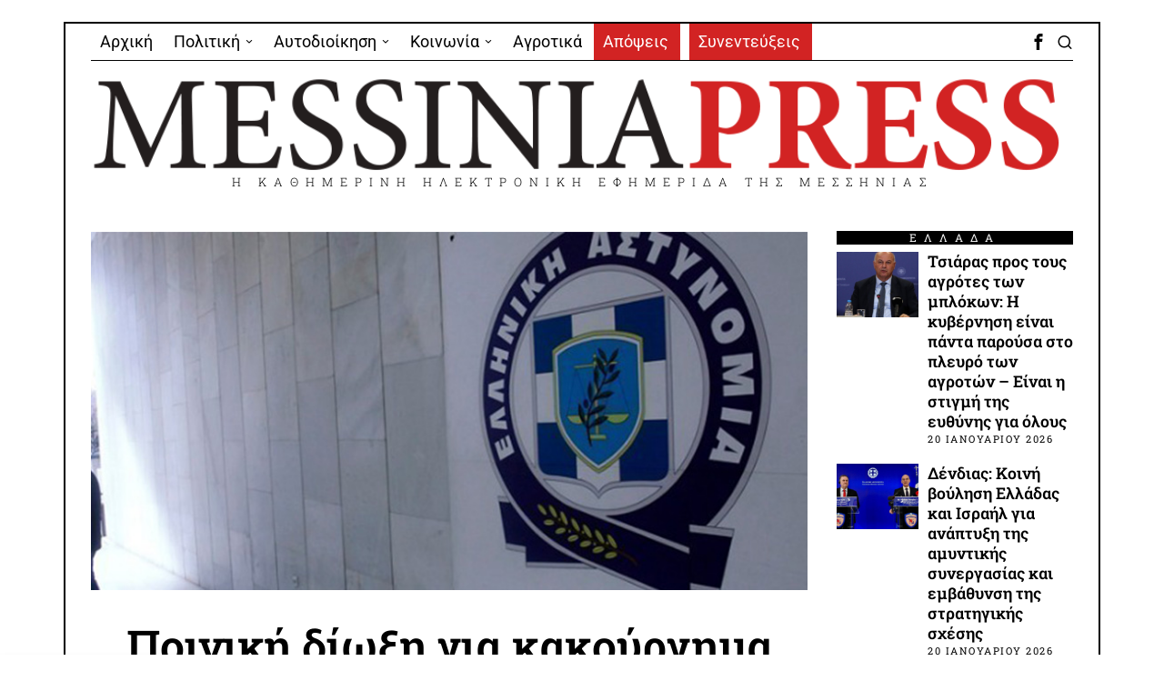

--- FILE ---
content_type: text/html; charset=UTF-8
request_url: https://messiniapress.gr/2023/04/11/%CF%80%CE%BF%CE%B9%CE%BD%CE%B9%CE%BA%CE%AE-%CE%B4%CE%AF%CF%89%CE%BE%CE%B7-%CE%B3%CE%B9%CE%B1-%CE%BA%CE%B1%CE%BA%CE%BF%CF%8D%CF%81%CE%B3%CE%B7%CE%BC%CE%B1-%CF%83%CF%84%CE%BF%CE%BD-%CF%80%CE%BF%CE%B4/
body_size: 32398
content:
<!DOCTYPE html>
<html lang="el" class="no-js">
<head>
	<meta charset="UTF-8">
	<meta name="viewport" content="width=device-width, initial-scale=1.0">
	<link rel="profile" href="http://gmpg.org/xfn/11">
    
	<!--[if lt IE 9]>
	<script src="https://messiniapress.gr/wp-content/themes/fox/js/html5.js"></script>
	<![endif]-->
    
    <script>
    document.addEventListener('DOMContentLoaded',function(){
        var fox56_async_css = document.querySelectorAll('link[media="fox56_async"],style[media="fox56_async"]')
        if ( ! fox56_async_css ) {
            return;
        }
        for( var link of fox56_async_css ) {
            link.setAttribute('media','all')
        }
    });
</script>
<meta name='robots' content='index, follow, max-image-preview:large, max-snippet:-1, max-video-preview:-1' />

	<!-- This site is optimized with the Yoast SEO plugin v26.7 - https://yoast.com/wordpress/plugins/seo/ -->
	<title>Ποινική δίωξη για κακούργημα στον ποδοσφαιριστή που συνελήφθη για βιασμό ανήλικης στο Κολωνάκι - Messinia Press</title>
	<link rel="canonical" href="https://messiniapress.gr/2023/04/11/ποινική-δίωξη-για-κακούργημα-στον-ποδ/" />
	<meta property="og:locale" content="el_GR" />
	<meta property="og:type" content="article" />
	<meta property="og:title" content="Ποινική δίωξη για κακούργημα στον ποδοσφαιριστή που συνελήφθη για βιασμό ανήλικης στο Κολωνάκι - Messinia Press" />
	<meta property="og:description" content="Ποινική δίωξη σε βαθμό κακουργήματος άσκησε η εισαγγελία σε βάρος γνωστού ποδοσφαιριστή, ο οποίος συνελήφθη μετά από καταγγελία ανήλικης από το Βέλγιο για βιασμό της σε μπαρ στο Κολωνάκι. Συγκεκριμένα σε βάρος του ποδοσφαιριστή ασκήθηκε δίωξη για βιασμό, προσβολή γενετήσιας αξιοπρέπειας ανηλίκου και προμήθεια-κατοχή ναρκωτικών ουσιών προς ιδία χρήση. Ο κατηγορούμενος οδηγήθηκε στον ανακριτή από τον οποίο αναμένεται να ζητήσει και να λάβει προθεσμία. Πηγή: ΑΠΕ-ΜΠΕ" />
	<meta property="og:url" content="https://messiniapress.gr/2023/04/11/ποινική-δίωξη-για-κακούργημα-στον-ποδ/" />
	<meta property="og:site_name" content="Messinia Press" />
	<meta property="article:publisher" content="https://www.facebook.com/messiniapress/" />
	<meta property="article:published_time" content="2023-04-11T14:31:54+00:00" />
	<meta property="article:modified_time" content="2023-04-11T14:31:57+00:00" />
	<meta property="og:image" content="https://messiniapress.gr/wp-content/uploads/2021/05/messiniapress-astinomia.jpg" />
	<meta property="og:image:width" content="800" />
	<meta property="og:image:height" content="400" />
	<meta property="og:image:type" content="image/jpeg" />
	<meta name="author" content="Πάνος Μουρίκης" />
	<meta name="twitter:card" content="summary_large_image" />
	<meta name="twitter:label1" content="Συντάχθηκε από" />
	<meta name="twitter:data1" content="Πάνος Μουρίκης" />
	<meta name="twitter:label2" content="Εκτιμώμενος χρόνος ανάγνωσης" />
	<meta name="twitter:data2" content="1 λεπτό" />
	<script type="application/ld+json" class="yoast-schema-graph">{"@context":"https://schema.org","@graph":[{"@type":"Article","@id":"https://messiniapress.gr/2023/04/11/%cf%80%ce%bf%ce%b9%ce%bd%ce%b9%ce%ba%ce%ae-%ce%b4%ce%af%cf%89%ce%be%ce%b7-%ce%b3%ce%b9%ce%b1-%ce%ba%ce%b1%ce%ba%ce%bf%cf%8d%cf%81%ce%b3%ce%b7%ce%bc%ce%b1-%cf%83%cf%84%ce%bf%ce%bd-%cf%80%ce%bf%ce%b4/#article","isPartOf":{"@id":"https://messiniapress.gr/2023/04/11/%cf%80%ce%bf%ce%b9%ce%bd%ce%b9%ce%ba%ce%ae-%ce%b4%ce%af%cf%89%ce%be%ce%b7-%ce%b3%ce%b9%ce%b1-%ce%ba%ce%b1%ce%ba%ce%bf%cf%8d%cf%81%ce%b3%ce%b7%ce%bc%ce%b1-%cf%83%cf%84%ce%bf%ce%bd-%cf%80%ce%bf%ce%b4/"},"author":{"name":"Πάνος Μουρίκης","@id":"https://messiniapress.gr/#/schema/person/42845e6ae0ad7584296a5f1595642be5"},"headline":"Ποινική δίωξη για κακούργημα στον ποδοσφαιριστή που συνελήφθη για βιασμό ανήλικης στο Κολωνάκι","datePublished":"2023-04-11T14:31:54+00:00","dateModified":"2023-04-11T14:31:57+00:00","mainEntityOfPage":{"@id":"https://messiniapress.gr/2023/04/11/%cf%80%ce%bf%ce%b9%ce%bd%ce%b9%ce%ba%ce%ae-%ce%b4%ce%af%cf%89%ce%be%ce%b7-%ce%b3%ce%b9%ce%b1-%ce%ba%ce%b1%ce%ba%ce%bf%cf%8d%cf%81%ce%b3%ce%b7%ce%bc%ce%b1-%cf%83%cf%84%ce%bf%ce%bd-%cf%80%ce%bf%ce%b4/"},"wordCount":2,"publisher":{"@id":"https://messiniapress.gr/#organization"},"image":{"@id":"https://messiniapress.gr/2023/04/11/%cf%80%ce%bf%ce%b9%ce%bd%ce%b9%ce%ba%ce%ae-%ce%b4%ce%af%cf%89%ce%be%ce%b7-%ce%b3%ce%b9%ce%b1-%ce%ba%ce%b1%ce%ba%ce%bf%cf%8d%cf%81%ce%b3%ce%b7%ce%bc%ce%b1-%cf%83%cf%84%ce%bf%ce%bd-%cf%80%ce%bf%ce%b4/#primaryimage"},"thumbnailUrl":"https://messiniapress.gr/wp-content/uploads/2021/05/messiniapress-astinomia.jpg","keywords":["Ελλάδα"],"articleSection":["ΕΛΛΑΔΑ"],"inLanguage":"el"},{"@type":"WebPage","@id":"https://messiniapress.gr/2023/04/11/%cf%80%ce%bf%ce%b9%ce%bd%ce%b9%ce%ba%ce%ae-%ce%b4%ce%af%cf%89%ce%be%ce%b7-%ce%b3%ce%b9%ce%b1-%ce%ba%ce%b1%ce%ba%ce%bf%cf%8d%cf%81%ce%b3%ce%b7%ce%bc%ce%b1-%cf%83%cf%84%ce%bf%ce%bd-%cf%80%ce%bf%ce%b4/","url":"https://messiniapress.gr/2023/04/11/%cf%80%ce%bf%ce%b9%ce%bd%ce%b9%ce%ba%ce%ae-%ce%b4%ce%af%cf%89%ce%be%ce%b7-%ce%b3%ce%b9%ce%b1-%ce%ba%ce%b1%ce%ba%ce%bf%cf%8d%cf%81%ce%b3%ce%b7%ce%bc%ce%b1-%cf%83%cf%84%ce%bf%ce%bd-%cf%80%ce%bf%ce%b4/","name":"Ποινική δίωξη για κακούργημα στον ποδοσφαιριστή που συνελήφθη για βιασμό ανήλικης στο Κολωνάκι - Messinia Press","isPartOf":{"@id":"https://messiniapress.gr/#website"},"primaryImageOfPage":{"@id":"https://messiniapress.gr/2023/04/11/%cf%80%ce%bf%ce%b9%ce%bd%ce%b9%ce%ba%ce%ae-%ce%b4%ce%af%cf%89%ce%be%ce%b7-%ce%b3%ce%b9%ce%b1-%ce%ba%ce%b1%ce%ba%ce%bf%cf%8d%cf%81%ce%b3%ce%b7%ce%bc%ce%b1-%cf%83%cf%84%ce%bf%ce%bd-%cf%80%ce%bf%ce%b4/#primaryimage"},"image":{"@id":"https://messiniapress.gr/2023/04/11/%cf%80%ce%bf%ce%b9%ce%bd%ce%b9%ce%ba%ce%ae-%ce%b4%ce%af%cf%89%ce%be%ce%b7-%ce%b3%ce%b9%ce%b1-%ce%ba%ce%b1%ce%ba%ce%bf%cf%8d%cf%81%ce%b3%ce%b7%ce%bc%ce%b1-%cf%83%cf%84%ce%bf%ce%bd-%cf%80%ce%bf%ce%b4/#primaryimage"},"thumbnailUrl":"https://messiniapress.gr/wp-content/uploads/2021/05/messiniapress-astinomia.jpg","datePublished":"2023-04-11T14:31:54+00:00","dateModified":"2023-04-11T14:31:57+00:00","breadcrumb":{"@id":"https://messiniapress.gr/2023/04/11/%cf%80%ce%bf%ce%b9%ce%bd%ce%b9%ce%ba%ce%ae-%ce%b4%ce%af%cf%89%ce%be%ce%b7-%ce%b3%ce%b9%ce%b1-%ce%ba%ce%b1%ce%ba%ce%bf%cf%8d%cf%81%ce%b3%ce%b7%ce%bc%ce%b1-%cf%83%cf%84%ce%bf%ce%bd-%cf%80%ce%bf%ce%b4/#breadcrumb"},"inLanguage":"el","potentialAction":[{"@type":"ReadAction","target":["https://messiniapress.gr/2023/04/11/%cf%80%ce%bf%ce%b9%ce%bd%ce%b9%ce%ba%ce%ae-%ce%b4%ce%af%cf%89%ce%be%ce%b7-%ce%b3%ce%b9%ce%b1-%ce%ba%ce%b1%ce%ba%ce%bf%cf%8d%cf%81%ce%b3%ce%b7%ce%bc%ce%b1-%cf%83%cf%84%ce%bf%ce%bd-%cf%80%ce%bf%ce%b4/"]}]},{"@type":"ImageObject","inLanguage":"el","@id":"https://messiniapress.gr/2023/04/11/%cf%80%ce%bf%ce%b9%ce%bd%ce%b9%ce%ba%ce%ae-%ce%b4%ce%af%cf%89%ce%be%ce%b7-%ce%b3%ce%b9%ce%b1-%ce%ba%ce%b1%ce%ba%ce%bf%cf%8d%cf%81%ce%b3%ce%b7%ce%bc%ce%b1-%cf%83%cf%84%ce%bf%ce%bd-%cf%80%ce%bf%ce%b4/#primaryimage","url":"https://messiniapress.gr/wp-content/uploads/2021/05/messiniapress-astinomia.jpg","contentUrl":"https://messiniapress.gr/wp-content/uploads/2021/05/messiniapress-astinomia.jpg","width":800,"height":400},{"@type":"BreadcrumbList","@id":"https://messiniapress.gr/2023/04/11/%cf%80%ce%bf%ce%b9%ce%bd%ce%b9%ce%ba%ce%ae-%ce%b4%ce%af%cf%89%ce%be%ce%b7-%ce%b3%ce%b9%ce%b1-%ce%ba%ce%b1%ce%ba%ce%bf%cf%8d%cf%81%ce%b3%ce%b7%ce%bc%ce%b1-%cf%83%cf%84%ce%bf%ce%bd-%cf%80%ce%bf%ce%b4/#breadcrumb","itemListElement":[{"@type":"ListItem","position":1,"name":"Home","item":"https://messiniapress.gr/"},{"@type":"ListItem","position":2,"name":"Ποινική δίωξη για κακούργημα στον ποδοσφαιριστή που συνελήφθη για βιασμό ανήλικης στο Κολωνάκι"}]},{"@type":"WebSite","@id":"https://messiniapress.gr/#website","url":"https://messiniapress.gr/","name":"Messinia Press","description":"Η ΚΑΘΗΜΕΡΙΝΗ ΗΛΕΚΤΡΟΝΙΚΗ ΕΦΗΜΕΡΙΔΑ ΤΗΣ ΜΕΣΣΗΝΙΑΣ","publisher":{"@id":"https://messiniapress.gr/#organization"},"potentialAction":[{"@type":"SearchAction","target":{"@type":"EntryPoint","urlTemplate":"https://messiniapress.gr/?s={search_term_string}"},"query-input":{"@type":"PropertyValueSpecification","valueRequired":true,"valueName":"search_term_string"}}],"inLanguage":"el"},{"@type":"Organization","@id":"https://messiniapress.gr/#organization","name":"Messinia Press","url":"https://messiniapress.gr/","logo":{"@type":"ImageObject","inLanguage":"el","@id":"https://messiniapress.gr/#/schema/logo/image/","url":"https://messiniapress.gr/wp-content/uploads/2018/03/messinia-press-logo.jpg","contentUrl":"https://messiniapress.gr/wp-content/uploads/2018/03/messinia-press-logo.jpg","width":308,"height":214,"caption":"Messinia Press"},"image":{"@id":"https://messiniapress.gr/#/schema/logo/image/"},"sameAs":["https://www.facebook.com/messiniapress/"]},{"@type":"Person","@id":"https://messiniapress.gr/#/schema/person/42845e6ae0ad7584296a5f1595642be5","name":"Πάνος Μουρίκης","image":{"@type":"ImageObject","inLanguage":"el","@id":"https://messiniapress.gr/#/schema/person/image/","url":"https://secure.gravatar.com/avatar/5c165ed8102b989c67b01df6966ef1ba37dcbb10590370ced1ae14802c3cb9a4?s=96&d=mm&r=g","contentUrl":"https://secure.gravatar.com/avatar/5c165ed8102b989c67b01df6966ef1ba37dcbb10590370ced1ae14802c3cb9a4?s=96&d=mm&r=g","caption":"Πάνος Μουρίκης"}}]}</script>
	<!-- / Yoast SEO plugin. -->


<link rel='dns-prefetch' href='//fonts.googleapis.com' />
<link rel="alternate" type="application/rss+xml" title="Ροή RSS &raquo; Messinia Press" href="https://messiniapress.gr/feed/" />
<link rel="alternate" type="application/rss+xml" title="Ροή Σχολίων &raquo; Messinia Press" href="https://messiniapress.gr/comments/feed/" />
<link rel="alternate" title="oEmbed (JSON)" type="application/json+oembed" href="https://messiniapress.gr/wp-json/oembed/1.0/embed?url=https%3A%2F%2Fmessiniapress.gr%2F2023%2F04%2F11%2F%25cf%2580%25ce%25bf%25ce%25b9%25ce%25bd%25ce%25b9%25ce%25ba%25ce%25ae-%25ce%25b4%25ce%25af%25cf%2589%25ce%25be%25ce%25b7-%25ce%25b3%25ce%25b9%25ce%25b1-%25ce%25ba%25ce%25b1%25ce%25ba%25ce%25bf%25cf%258d%25cf%2581%25ce%25b3%25ce%25b7%25ce%25bc%25ce%25b1-%25cf%2583%25cf%2584%25ce%25bf%25ce%25bd-%25cf%2580%25ce%25bf%25ce%25b4%2F" />
<link rel="alternate" title="oEmbed (XML)" type="text/xml+oembed" href="https://messiniapress.gr/wp-json/oembed/1.0/embed?url=https%3A%2F%2Fmessiniapress.gr%2F2023%2F04%2F11%2F%25cf%2580%25ce%25bf%25ce%25b9%25ce%25bd%25ce%25b9%25ce%25ba%25ce%25ae-%25ce%25b4%25ce%25af%25cf%2589%25ce%25be%25ce%25b7-%25ce%25b3%25ce%25b9%25ce%25b1-%25ce%25ba%25ce%25b1%25ce%25ba%25ce%25bf%25cf%258d%25cf%2581%25ce%25b3%25ce%25b7%25ce%25bc%25ce%25b1-%25cf%2583%25cf%2584%25ce%25bf%25ce%25bd-%25cf%2580%25ce%25bf%25ce%25b4%2F&#038;format=xml" />
<style id='wp-img-auto-sizes-contain-inline-css'>
img:is([sizes=auto i],[sizes^="auto," i]){contain-intrinsic-size:3000px 1500px}
/*# sourceURL=wp-img-auto-sizes-contain-inline-css */
</style>
<link rel='stylesheet' id='elementor-frontend-css' href='https://messiniapress.gr/wp-content/plugins/elementor/assets/css/frontend.min.css?ver=3.33.6' media='all' />
<link rel='stylesheet' id='swiper-css' href='https://messiniapress.gr/wp-content/plugins/elementor/assets/lib/swiper/v8/css/swiper.min.css?ver=8.4.5' media='all' />
<link rel='stylesheet' id='fox-elementor-css' href='https://messiniapress.gr/wp-content/plugins/fox-framework/css/framework.css?ver=3.0' media='all' />
<link rel='stylesheet' id='fox-v55-css' href='https://messiniapress.gr/wp-content/plugins/fox-framework/css/v55.css?ver=3.0' media='all' />
<style id='wp-emoji-styles-inline-css'>

	img.wp-smiley, img.emoji {
		display: inline !important;
		border: none !important;
		box-shadow: none !important;
		height: 1em !important;
		width: 1em !important;
		margin: 0 0.07em !important;
		vertical-align: -0.1em !important;
		background: none !important;
		padding: 0 !important;
	}
/*# sourceURL=wp-emoji-styles-inline-css */
</style>
<link rel='stylesheet' id='wp-block-library-css' href='https://messiniapress.gr/wp-includes/css/dist/block-library/style.min.css?ver=83dae8103573b47f5b9090c6dfe6df19' media='all' />
<style id='classic-theme-styles-inline-css'>
/*! This file is auto-generated */
.wp-block-button__link{color:#fff;background-color:#32373c;border-radius:9999px;box-shadow:none;text-decoration:none;padding:calc(.667em + 2px) calc(1.333em + 2px);font-size:1.125em}.wp-block-file__button{background:#32373c;color:#fff;text-decoration:none}
/*# sourceURL=/wp-includes/css/classic-themes.min.css */
</style>
<style id='global-styles-inline-css'>
:root{--wp--preset--aspect-ratio--square: 1;--wp--preset--aspect-ratio--4-3: 4/3;--wp--preset--aspect-ratio--3-4: 3/4;--wp--preset--aspect-ratio--3-2: 3/2;--wp--preset--aspect-ratio--2-3: 2/3;--wp--preset--aspect-ratio--16-9: 16/9;--wp--preset--aspect-ratio--9-16: 9/16;--wp--preset--color--black: #000000;--wp--preset--color--cyan-bluish-gray: #abb8c3;--wp--preset--color--white: #ffffff;--wp--preset--color--pale-pink: #f78da7;--wp--preset--color--vivid-red: #cf2e2e;--wp--preset--color--luminous-vivid-orange: #ff6900;--wp--preset--color--luminous-vivid-amber: #fcb900;--wp--preset--color--light-green-cyan: #7bdcb5;--wp--preset--color--vivid-green-cyan: #00d084;--wp--preset--color--pale-cyan-blue: #8ed1fc;--wp--preset--color--vivid-cyan-blue: #0693e3;--wp--preset--color--vivid-purple: #9b51e0;--wp--preset--gradient--vivid-cyan-blue-to-vivid-purple: linear-gradient(135deg,rgb(6,147,227) 0%,rgb(155,81,224) 100%);--wp--preset--gradient--light-green-cyan-to-vivid-green-cyan: linear-gradient(135deg,rgb(122,220,180) 0%,rgb(0,208,130) 100%);--wp--preset--gradient--luminous-vivid-amber-to-luminous-vivid-orange: linear-gradient(135deg,rgb(252,185,0) 0%,rgb(255,105,0) 100%);--wp--preset--gradient--luminous-vivid-orange-to-vivid-red: linear-gradient(135deg,rgb(255,105,0) 0%,rgb(207,46,46) 100%);--wp--preset--gradient--very-light-gray-to-cyan-bluish-gray: linear-gradient(135deg,rgb(238,238,238) 0%,rgb(169,184,195) 100%);--wp--preset--gradient--cool-to-warm-spectrum: linear-gradient(135deg,rgb(74,234,220) 0%,rgb(151,120,209) 20%,rgb(207,42,186) 40%,rgb(238,44,130) 60%,rgb(251,105,98) 80%,rgb(254,248,76) 100%);--wp--preset--gradient--blush-light-purple: linear-gradient(135deg,rgb(255,206,236) 0%,rgb(152,150,240) 100%);--wp--preset--gradient--blush-bordeaux: linear-gradient(135deg,rgb(254,205,165) 0%,rgb(254,45,45) 50%,rgb(107,0,62) 100%);--wp--preset--gradient--luminous-dusk: linear-gradient(135deg,rgb(255,203,112) 0%,rgb(199,81,192) 50%,rgb(65,88,208) 100%);--wp--preset--gradient--pale-ocean: linear-gradient(135deg,rgb(255,245,203) 0%,rgb(182,227,212) 50%,rgb(51,167,181) 100%);--wp--preset--gradient--electric-grass: linear-gradient(135deg,rgb(202,248,128) 0%,rgb(113,206,126) 100%);--wp--preset--gradient--midnight: linear-gradient(135deg,rgb(2,3,129) 0%,rgb(40,116,252) 100%);--wp--preset--font-size--small: 13px;--wp--preset--font-size--medium: 20px;--wp--preset--font-size--large: 36px;--wp--preset--font-size--x-large: 42px;--wp--preset--spacing--20: 0.44rem;--wp--preset--spacing--30: 0.67rem;--wp--preset--spacing--40: 1rem;--wp--preset--spacing--50: 1.5rem;--wp--preset--spacing--60: 2.25rem;--wp--preset--spacing--70: 3.38rem;--wp--preset--spacing--80: 5.06rem;--wp--preset--shadow--natural: 6px 6px 9px rgba(0, 0, 0, 0.2);--wp--preset--shadow--deep: 12px 12px 50px rgba(0, 0, 0, 0.4);--wp--preset--shadow--sharp: 6px 6px 0px rgba(0, 0, 0, 0.2);--wp--preset--shadow--outlined: 6px 6px 0px -3px rgb(255, 255, 255), 6px 6px rgb(0, 0, 0);--wp--preset--shadow--crisp: 6px 6px 0px rgb(0, 0, 0);}:where(.is-layout-flex){gap: 0.5em;}:where(.is-layout-grid){gap: 0.5em;}body .is-layout-flex{display: flex;}.is-layout-flex{flex-wrap: wrap;align-items: center;}.is-layout-flex > :is(*, div){margin: 0;}body .is-layout-grid{display: grid;}.is-layout-grid > :is(*, div){margin: 0;}:where(.wp-block-columns.is-layout-flex){gap: 2em;}:where(.wp-block-columns.is-layout-grid){gap: 2em;}:where(.wp-block-post-template.is-layout-flex){gap: 1.25em;}:where(.wp-block-post-template.is-layout-grid){gap: 1.25em;}.has-black-color{color: var(--wp--preset--color--black) !important;}.has-cyan-bluish-gray-color{color: var(--wp--preset--color--cyan-bluish-gray) !important;}.has-white-color{color: var(--wp--preset--color--white) !important;}.has-pale-pink-color{color: var(--wp--preset--color--pale-pink) !important;}.has-vivid-red-color{color: var(--wp--preset--color--vivid-red) !important;}.has-luminous-vivid-orange-color{color: var(--wp--preset--color--luminous-vivid-orange) !important;}.has-luminous-vivid-amber-color{color: var(--wp--preset--color--luminous-vivid-amber) !important;}.has-light-green-cyan-color{color: var(--wp--preset--color--light-green-cyan) !important;}.has-vivid-green-cyan-color{color: var(--wp--preset--color--vivid-green-cyan) !important;}.has-pale-cyan-blue-color{color: var(--wp--preset--color--pale-cyan-blue) !important;}.has-vivid-cyan-blue-color{color: var(--wp--preset--color--vivid-cyan-blue) !important;}.has-vivid-purple-color{color: var(--wp--preset--color--vivid-purple) !important;}.has-black-background-color{background-color: var(--wp--preset--color--black) !important;}.has-cyan-bluish-gray-background-color{background-color: var(--wp--preset--color--cyan-bluish-gray) !important;}.has-white-background-color{background-color: var(--wp--preset--color--white) !important;}.has-pale-pink-background-color{background-color: var(--wp--preset--color--pale-pink) !important;}.has-vivid-red-background-color{background-color: var(--wp--preset--color--vivid-red) !important;}.has-luminous-vivid-orange-background-color{background-color: var(--wp--preset--color--luminous-vivid-orange) !important;}.has-luminous-vivid-amber-background-color{background-color: var(--wp--preset--color--luminous-vivid-amber) !important;}.has-light-green-cyan-background-color{background-color: var(--wp--preset--color--light-green-cyan) !important;}.has-vivid-green-cyan-background-color{background-color: var(--wp--preset--color--vivid-green-cyan) !important;}.has-pale-cyan-blue-background-color{background-color: var(--wp--preset--color--pale-cyan-blue) !important;}.has-vivid-cyan-blue-background-color{background-color: var(--wp--preset--color--vivid-cyan-blue) !important;}.has-vivid-purple-background-color{background-color: var(--wp--preset--color--vivid-purple) !important;}.has-black-border-color{border-color: var(--wp--preset--color--black) !important;}.has-cyan-bluish-gray-border-color{border-color: var(--wp--preset--color--cyan-bluish-gray) !important;}.has-white-border-color{border-color: var(--wp--preset--color--white) !important;}.has-pale-pink-border-color{border-color: var(--wp--preset--color--pale-pink) !important;}.has-vivid-red-border-color{border-color: var(--wp--preset--color--vivid-red) !important;}.has-luminous-vivid-orange-border-color{border-color: var(--wp--preset--color--luminous-vivid-orange) !important;}.has-luminous-vivid-amber-border-color{border-color: var(--wp--preset--color--luminous-vivid-amber) !important;}.has-light-green-cyan-border-color{border-color: var(--wp--preset--color--light-green-cyan) !important;}.has-vivid-green-cyan-border-color{border-color: var(--wp--preset--color--vivid-green-cyan) !important;}.has-pale-cyan-blue-border-color{border-color: var(--wp--preset--color--pale-cyan-blue) !important;}.has-vivid-cyan-blue-border-color{border-color: var(--wp--preset--color--vivid-cyan-blue) !important;}.has-vivid-purple-border-color{border-color: var(--wp--preset--color--vivid-purple) !important;}.has-vivid-cyan-blue-to-vivid-purple-gradient-background{background: var(--wp--preset--gradient--vivid-cyan-blue-to-vivid-purple) !important;}.has-light-green-cyan-to-vivid-green-cyan-gradient-background{background: var(--wp--preset--gradient--light-green-cyan-to-vivid-green-cyan) !important;}.has-luminous-vivid-amber-to-luminous-vivid-orange-gradient-background{background: var(--wp--preset--gradient--luminous-vivid-amber-to-luminous-vivid-orange) !important;}.has-luminous-vivid-orange-to-vivid-red-gradient-background{background: var(--wp--preset--gradient--luminous-vivid-orange-to-vivid-red) !important;}.has-very-light-gray-to-cyan-bluish-gray-gradient-background{background: var(--wp--preset--gradient--very-light-gray-to-cyan-bluish-gray) !important;}.has-cool-to-warm-spectrum-gradient-background{background: var(--wp--preset--gradient--cool-to-warm-spectrum) !important;}.has-blush-light-purple-gradient-background{background: var(--wp--preset--gradient--blush-light-purple) !important;}.has-blush-bordeaux-gradient-background{background: var(--wp--preset--gradient--blush-bordeaux) !important;}.has-luminous-dusk-gradient-background{background: var(--wp--preset--gradient--luminous-dusk) !important;}.has-pale-ocean-gradient-background{background: var(--wp--preset--gradient--pale-ocean) !important;}.has-electric-grass-gradient-background{background: var(--wp--preset--gradient--electric-grass) !important;}.has-midnight-gradient-background{background: var(--wp--preset--gradient--midnight) !important;}.has-small-font-size{font-size: var(--wp--preset--font-size--small) !important;}.has-medium-font-size{font-size: var(--wp--preset--font-size--medium) !important;}.has-large-font-size{font-size: var(--wp--preset--font-size--large) !important;}.has-x-large-font-size{font-size: var(--wp--preset--font-size--x-large) !important;}
:where(.wp-block-post-template.is-layout-flex){gap: 1.25em;}:where(.wp-block-post-template.is-layout-grid){gap: 1.25em;}
:where(.wp-block-term-template.is-layout-flex){gap: 1.25em;}:where(.wp-block-term-template.is-layout-grid){gap: 1.25em;}
:where(.wp-block-columns.is-layout-flex){gap: 2em;}:where(.wp-block-columns.is-layout-grid){gap: 2em;}
:root :where(.wp-block-pullquote){font-size: 1.5em;line-height: 1.6;}
/*# sourceURL=global-styles-inline-css */
</style>
<link rel='stylesheet' id='elementor-icons-css' href='https://messiniapress.gr/wp-content/plugins/elementor/assets/lib/eicons/css/elementor-icons.min.css?ver=5.44.0' media='all' />
<link rel='stylesheet' id='elementor-post-109199-css' href='https://messiniapress.gr/wp-content/uploads/elementor/css/post-109199.css?ver=1767994977' media='all' />
<link rel='stylesheet' id='parent-style-css' href='https://messiniapress.gr/wp-content/themes/fox/style.min.css?ver=83dae8103573b47f5b9090c6dfe6df19' media='all' />
<link rel='stylesheet' id='fox-google-fonts-css' href='https://fonts.googleapis.com/css?family=Roboto+Slab%3A400%2C700%2C600%7CRoboto%3A400%7COpen+Sans%3A400%2Citalic%2C700&#038;subset=latin%2Cgreek&#038;display=auto&#038;ver=2.2' media='all' />
<link rel='stylesheet' id='fox-icon56-v68-loading-css' href='https://messiniapress.gr/wp-content/themes/fox/css56/icon56-v68-loading.css?ver=2.2' media='all' />
<link rel='stylesheet' id='fox-common-css' href='https://messiniapress.gr/wp-content/themes/fox/css56/common.css?ver=2.2' media='all' />
<link rel='stylesheet' id='fox-common-below-css' href='https://messiniapress.gr/wp-content/themes/fox/css56/common-below.css?ver=2.2' media='all' />
<link rel='stylesheet' id='fox-header-above-css' href='https://messiniapress.gr/wp-content/themes/fox/css56/header-above.css?ver=2.2' media='all' />
<link rel='stylesheet' id='fox-header-below-css' href='https://messiniapress.gr/wp-content/themes/fox/css56/header-below.css?ver=2.2' media='all' />
<link rel='stylesheet' id='fox-footer-css' href='https://messiniapress.gr/wp-content/themes/fox/css56/footer.css?ver=2.2' media='all' />
<link rel='stylesheet' id='fox-widgets-css' href='https://messiniapress.gr/wp-content/themes/fox/css56/widgets.css?ver=2.2' media='all' />
<link rel='stylesheet' id='fox-builder-common-css' href='https://messiniapress.gr/wp-content/themes/fox/css56/builder/common.css?ver=2.2' media='all' />
<link rel='stylesheet' id='fox-builder-grid-css' href='https://messiniapress.gr/wp-content/themes/fox/css56/builder/grid.css?ver=2.2' media='all' />
<link rel='stylesheet' id='fox-builder-list-css' href='https://messiniapress.gr/wp-content/themes/fox/css56/builder/list.css?ver=2.2' media='all' />
<link rel='stylesheet' id='fox-builder-masonry-css' href='https://messiniapress.gr/wp-content/themes/fox/css56/builder/masonry.css?ver=2.2' media='all' />
<link rel='stylesheet' id='fox-builder-carousel-css' href='https://messiniapress.gr/wp-content/themes/fox/css56/builder/carousel.css?ver=2.2' media='all' />
<link rel='stylesheet' id='fox-builder-group-css' href='https://messiniapress.gr/wp-content/themes/fox/css56/builder/group.css?ver=2.2' media='all' />
<link rel='stylesheet' id='fox-builder-others-css' href='https://messiniapress.gr/wp-content/themes/fox/css56/builder/others.css?ver=2.2' media='all' />
<link rel='stylesheet' id='fox-misc-css' href='https://messiniapress.gr/wp-content/themes/fox/css56/misc.css?ver=2.2' media='all' />
<link rel='stylesheet' id='fox-single-above-css' href='https://messiniapress.gr/wp-content/themes/fox/css56/single-above.css?ver=2.2' media='all' />
<link rel='stylesheet' id='fox-tooltipster-css' href='https://messiniapress.gr/wp-content/themes/fox/css56/tooltipster.css?ver=2.2' media='all' />
<link rel='stylesheet' id='fox-lightbox-css' href='https://messiniapress.gr/wp-content/themes/fox/css56/lightbox.css?ver=2.2' media='all' />
<link rel='stylesheet' id='fox-single-below-css' href='https://messiniapress.gr/wp-content/themes/fox/css56/single-below.css?ver=2.2' media='all' />
<link rel='stylesheet' id='elementor-gf-local-roboto-css' href='https://messiniapress.gr/wp-content/uploads/elementor/google-fonts/css/roboto.css?ver=1746633639' media='all' />
<link rel='stylesheet' id='elementor-gf-local-robotoslab-css' href='https://messiniapress.gr/wp-content/uploads/elementor/google-fonts/css/robotoslab.css?ver=1746633665' media='all' />
<script src="https://messiniapress.gr/wp-includes/js/jquery/jquery.min.js?ver=3.7.1" id="jquery-core-js"></script>
<script src="https://messiniapress.gr/wp-includes/js/jquery/jquery-migrate.min.js?ver=3.4.1" id="jquery-migrate-js"></script>
<link rel="https://api.w.org/" href="https://messiniapress.gr/wp-json/" /><link rel="alternate" title="JSON" type="application/json" href="https://messiniapress.gr/wp-json/wp/v2/posts/130496" /><link rel="EditURI" type="application/rsd+xml" title="RSD" href="https://messiniapress.gr/xmlrpc.php?rsd" />

<link rel='shortlink' href='https://messiniapress.gr/?p=130496' />
<!-- Google tag (gtag.js) -->
<script async src="https://www.googletagmanager.com/gtag/js?id=G-E4CECKZR04"></script>
<script>
  window.dataLayer = window.dataLayer || [];
  function gtag(){dataLayer.push(arguments);}
  gtag('js', new Date());

  gtag('config', 'G-E4CECKZR04');
</script>
<style id="foxcss-customizer">.topbar56 .container .row { height : 40px ;} .topbar56 { border-bottom-width : 0px ;} .topbar56 { border-top-width : 0px ;} .topbar56__container { border-bottom-width : 1px ;} .topbar56__container { border-top-width : 0px ;} .main_header56 .container { padding-top : 14px ;} .main_header56 .container { padding-bottom : 14px ;} .main_header56 { border-bottom-width : 0px ;} .main_header56__container { border-bottom-width : 0px ;} .header_bottom56 .container .row { height : 32px ;} .header_bottom56 { border-bottom-width : 0px ;} .header_bottom56 { border-top-width : 0px ;} .header_bottom56__container { border-bottom-width : 0px ;} .header_bottom56__container { border-top-width : 0px ;} .masthead--sticky .masthead__wrapper.before-sticky { border-bottom-width : 1px ;} .masthead--sticky .masthead__wrapper.before-sticky { border-color : #000 ;} .masthead--sticky .masthead__wrapper.before-sticky { box-shadow : 0 3px 10px rgba(0,0,0,0.0) ;} .text-logo { font-family : var(--font-heading) ;} .text-logo { font-weight : 400 ;} .text-logo { font-style : normal ;} .text-logo { font-size : 60px ;} .text-logo { line-height : 1.1 ;} .text-logo { letter-spacing : 0px ;} .text-logo { text-transform : uppercase ;} .header_desktop56 .logo56 img { width : 1170px ;} .header_mobile56 .logo56 img { height : 24px ;} .site-description { margin-top : 0px ;} .slogan { font-family : var(--font-heading) ;} .slogan { font-size : 13px ;} .slogan { letter-spacing : 8px ;} .mainnav ul.menu > li > a { padding-left : 10px ;} .mainnav ul.menu > li > a { padding-right : 10px ;} .mainnav ul.menu > li > a { font-weight : 400 ;} .mainnav ul.menu > li > a { font-style : normal ;} .mainnav ul.menu > li > a { font-size : 18px ;} .mainnav ul.menu > li > a { line-height : 40px ;} .mainnav ul.menu > li > a:hover { background : #111 ;} .mainnav ul.menu > li.current-menu-item > a, .mainnav ul.menu > li.current-menu-ancestor > a { background : #111 ;} .mainnav ul.menu > li > a:after { width : 90% ;} .mainnav ul.menu > li > a:after { left : calc((100% - 90%)/2) ;} .mainnav ul.menu > li > a:after { height : 2px ;} .mainnav .mk { font-size : 14px ;} .mainnav .mk { margin-left : 3px ;} .mainnav ul.sub-menu { width : 180px ;} .mega.column-2 > .sub-menu { width : calc(2*180px) ;} .mega.column-3 > .sub-menu { width : calc(3*180px) ;} .mainnav ul.sub-menu, .mainnav li.mega > .submenu-display-items .post-nav-item-title { font-weight : 400 ;} .mainnav ul.sub-menu, .mainnav li.mega > .submenu-display-items .post-nav-item-title { font-size : 11px ;} .mainnav ul.sub-menu, .mainnav li.mega > .submenu-display-items .post-nav-item-title { letter-spacing : 2px ;} .mainnav ul.sub-menu, .mainnav li.mega > .submenu-display-items .post-nav-item-title { text-transform : none ;} .mainnav ul.sub-menu { background : #fff ;} .mainnav ul.sub-menu { padding-top : 0px ;} .mainnav ul.sub-menu { padding-bottom : 0px ;} .mainnav ul.sub-menu { padding-left : 0px ;} .mainnav ul.sub-menu { padding-right : 0px ;} .mainnav ul.sub-menu { border-radius : 0px ;} .mainnav ul.sub-menu { border-color : #000000 ;} .mainnav ul.sub-menu { box-shadow : 0 5px 20px rgba(0,0,0,0.0) ;} .mainnav ul.menu > li.menu-item-has-children:after,.mainnav ul.menu > li.mega:after { border-bottom-color : #fff ;} .mainnav ul.menu > li.menu-item-has-children:before,.mainnav ul.menu > li.mega:before { border-bottom-color : #ccc ;} .mainnav ul.sub-menu a { padding-left : 12px ;} .mainnav ul.sub-menu a { padding-right : 12px ;} .mainnav ul.sub-menu a { line-height : 28px ;} .mainnav ul.sub-menu a:hover { background-color : #E9E9E9 ;} .mainnav ul.sub-menu > li.current-menu-item > a, .mainnav ul.sub-menu > li.current-menu-ancestor > a { background-color : #DFDFDF ;} .mainnav ul.sub-menu li { border-top-color : #000 ;} .mainnav li.mega .sub-menu > li:before { border-left-color : #000 ;} .header56__social li + li { margin-left : 3px ;} .header56__social a { width : 24px ;} .header56__social a { height : 24px ;} .header56__social a { font-size : 18px ;} .header56__social a img { width : 18px ;} .header56__social a { border-radius : 0px ;} .header56__social a { border-width : 0px ;} .header56__search .search-btn { font-size : 18px ;} .search-btn img, .searchform button img { width : 32px ;} .header56__btn__1 { border-width : 1px ;} .header56__btn__1 { border-radius : 0px ;} .header56__btn__2 { border-width : 1px ;} .header56__btn__2 { border-radius : 0px ;} .hamburger--type-icon { font-size : 18px ;} .hamburger--type-icon { width : 40px ;} .hamburger--type-icon { height : 40px ;} .hamburger--type-icon { border-width : 0px ;} .hamburger--type-icon { border-radius : 0px ;} .hamburger--type-image { width : 40px ;} .header_mobile56 .container .row, .header_mobile56__height { height : 54px ;} .header_mobile56 { background-color : #fff ;} .header_mobile56 { border-bottom-width : 0px ;} .header_mobile56 { border-top-width : 0px ;} .header_mobile56 { box-shadow : 0 4px 10px rgba(0,0,0,0.0) ;} .offcanvas56 { width : 280px ;} .offcanvas56__overlay { background : rgba(0,0,0,0.5) ;} .offcanvas56 { padding-top : 16px ;} .offcanvas56 { padding-bottom : 16px ;} .offcanvas56 { padding-left : 16px ;} .offcanvas56 { padding-right : 16px ;} .offcanvas56__element + .offcanvas56__element { margin-top : 20px ;} .offcanvasnav56 ul.sub-menu, .offcanvasnav56 li + li { border-top-width : 0px ;} .offcanvasnav56 { font-size : 16px ;} .offcanvasnav56 { letter-spacing : 1px ;} .offcanvasnav56 { text-transform : none ;} .offcanvasnav56 a, .offcanvasnav56 .mk { line-height : 42px ;} .offcanvasnav56 .mk { width : 42px ;} .offcanvasnav56 .mk { height : 42px ;} .offcanvasnav56 a { padding-left : 0px ;} .offcanvasnav56 ul ul { font-family : var(--font-nav) ;} .offcanvasnav56 ul ul a, .offcanvasnav56 ul ul .mk { line-height : 32px ;} .offcanvasnav56 ul ul .mk { width : 32px ;} .offcanvasnav56 ul ul .mk { height : 32px ;} :root { --font-body : "Open Sans", sans-serif ;} body { font-weight : 400 ;} body { font-style : normal ;} :root { --font-heading : "Roboto Slab", serif ;} h1, h2, h3, h4, h5, h6 { font-weight : 600 ;} h1, h2, h3, h4, h5, h6 { font-style : normal ;} h1, h2, h3, h4, h5, h6 { line-height : 1.3 ;} h1, h2, h3, h4, h5, h6 { text-transform : none ;} h2 { font-size : 33px ;} h3 { font-size : 26px ;} h4 { font-size : 20px ;} :root { --font-nav : "Roboto", sans-serif ;} :root { --font-custom-1 : "Helvetica Neue", sans-serif ;} :root { --font-custom-2 : "Helvetica Neue", sans-serif ;} :root { --accent-color : #db4a37 ;} body { color : #000000 ;} a { color : #db4a37 ;} a:hover { color : #db4a37 ;} :root { --border-color : #000 ;} .secondary56 .secondary56__sep { border-left-width : 0px ;} :root { --sidebar-content-spacing : 32px ;} body { border-top-width : 0px ;} body { border-right-width : 0px ;} body { border-bottom-width : 0px ;} body { border-left-width : 0px ;} body.layout-boxed #wi-all { background-color : rgba(255,255,255,1) ;} body.layout-boxed #wi-all { border-top-width : 2px ;} body.layout-boxed #wi-all { border-right-width : 2px ;} body.layout-boxed #wi-all { border-bottom-width : 2px ;} body.layout-boxed #wi-all { border-left-width : 2px ;} :root { --button-height : 48px ;} button,input[type="submit"],.btn56 { font-family : var(--font-heading) ;} button,input[type="submit"],.btn56 { font-size : 13px ;} button,input[type="submit"],.btn56 { letter-spacing : 1px ;} button,input[type="submit"],.btn56 { text-transform : uppercase ;} :root { --button-padding : 28px ;} :root { --button-shadow : 2px 8px 20px rgba(0,0,0,0.0) ;} :root { --button-hover-shadow : 2px 8px 20px rgba(0,0,0,0.0) ;} :root { --button-border-radius : 0px ;} :root { --input-border-width : 1px ;} input[type="text"], input[type="number"], input[type="email"], input[type="url"], input[type="date"], input[type="password"], textarea, .fox-input { font-family : var(--font-body) ;} input[type="text"], input[type="number"], input[type="email"], input[type="url"], input[type="date"], input[type="password"], textarea, .fox-input { font-weight : 400 ;} input[type="text"], input[type="number"], input[type="email"], input[type="url"], input[type="date"], input[type="password"], textarea, .fox-input { font-style : normal ;} input[type="text"], input[type="number"], input[type="email"], input[type="url"], input[type="date"], input[type="password"], textarea, .fox-input { font-size : 16px ;} input[type="text"], input[type="number"], input[type="email"], input[type="url"], input[type="date"], input[type="password"], textarea, .fox-input { letter-spacing : 0px ;} input[type="text"], input[type="number"], input[type="email"], input[type="url"], input[type="date"], input[type="password"], textarea, .fox-input { text-transform : none ;} :root { --input-border-radius : 1px ;} :root { --input-height : 46px ;} :root { --input-placeholder-opacity : 0.6 ;} :root { --input-border-color : #000 ;} :root { --input-shadow : 2px 8px 20px rgba(0,0,0,0.0) ;} :root { --input-focus-border-color : #000 ;} :root { --input-focus-shadow : 2px 8px 20px rgba(0,0,0,0.0) ;} .secondary56 .widget + .widget { margin-top : 20px ;} .secondary56 .widget + .widget { padding-top : 20px ;} .secondary56 .widget + .widget { border-top-width : 0px ;} .widget-title, .secondary56 .wp-block-heading { text-align : center ;} .widget-title, .secondary56 .wp-block-heading { font-family : var(--font-heading) ;} .widget-title, .secondary56 .wp-block-heading { font-weight : normal ;} .widget-title, .secondary56 .wp-block-heading { font-size : 12px ;} .widget-title, .secondary56 .wp-block-heading { letter-spacing : 8px ;} .widget-title, .secondary56 .wp-block-heading { text-transform : uppercase ;} .widget-title, .secondary56 .wp-block-heading { background : #000000 ;} .widget-title, .secondary56 .wp-block-heading { color : #ffffff ;} .widget-title, .secondary56 .wp-block-heading { border-top-width : 0px ;} .widget-title, .secondary56 .wp-block-heading { border-right-width : 0px ;} .widget-title, .secondary56 .wp-block-heading { border-bottom-width : 0px ;} .widget-title, .secondary56 .wp-block-heading { border-left-width : 0px ;} .widget-title, .secondary56 .wp-block-heading { padding-top : 0px ;} .widget-title, .secondary56 .wp-block-heading { padding-right : 0px ;} .widget-title, .secondary56 .wp-block-heading { padding-bottom : 0px ;} .widget-title, .secondary56 .wp-block-heading { padding-left : 0px ;} .widget-title, .secondary56 .wp-block-heading { margin-top : 0px ;} .widget-title, .secondary56 .wp-block-heading { margin-right : 0px ;} .widget-title, .secondary56 .wp-block-heading { margin-bottom : 8px ;} .widget-title, .secondary56 .wp-block-heading { margin-left : 0px ;} :root { --list-widget-border-style : none ;} .widget_archive ul, .widget_nav_menu ul, .widget_meta ul, .widget_recent_entries ul, .widget_pages ul, .widget_categories ul, .widget_product_categories ul, .widget_recent_comments ul, ul.wp-block-categories-list, ul.wp-block-archives-list { font-family : var(--font-heading) ;} .widget_archive ul, .widget_nav_menu ul, .widget_meta ul, .widget_recent_entries ul, .widget_pages ul, .widget_categories ul, .widget_product_categories ul, .widget_recent_comments ul, ul.wp-block-categories-list, ul.wp-block-archives-list { font-weight : 400 ;} .widget_archive ul, .widget_nav_menu ul, .widget_meta ul, .widget_recent_entries ul, .widget_pages ul, .widget_categories ul, .widget_product_categories ul, .widget_recent_comments ul, ul.wp-block-categories-list, ul.wp-block-archives-list { font-size : 16px ;} .widget_archive ul, .widget_nav_menu ul, .widget_meta ul, .widget_recent_entries ul, .widget_pages ul, .widget_categories ul, .widget_product_categories ul, .widget_recent_comments ul, ul.wp-block-categories-list, ul.wp-block-archives-list { text-transform : none ;} :root { --list-widget-border-color : #000 ;} :root { --list-widget-spacing : 6px ;} .single56--link-4 .single56__content a { text-decoration : none ;} .single56--link-4 .single56__content a { text-decoration-thickness : 1px ;} .single56--link-4 .single56__content a:hover { text-decoration : none ;} .single56--link-4 .single56__content a:hover { text-decoration-thickness : 1px ;} blockquote { font-family : var(--font-body) ;} blockquote { font-weight : 400 ;} blockquote { font-style : italic ;} blockquote { font-size : 20px ;} blockquote { letter-spacing : 0px ;} blockquote { text-transform : none ;} blockquote { border-top-width : 0px ;} blockquote { border-right-width : 0px ;} blockquote { border-bottom-width : 0px ;} blockquote { border-left-width : 0px ;} .wp-caption-text, .single_thumbnail56 figcaption, .thumbnail56 figcaption, .wp-block-image figcaption, .blocks-gallery-caption { font-family : var(--font-body) ;} .wp-caption-text, .single_thumbnail56 figcaption, .thumbnail56 figcaption, .wp-block-image figcaption, .blocks-gallery-caption { font-weight : 400 ;} .wp-caption-text, .single_thumbnail56 figcaption, .thumbnail56 figcaption, .wp-block-image figcaption, .blocks-gallery-caption { font-style : normal ;} .wp-caption-text, .single_thumbnail56 figcaption, .thumbnail56 figcaption, .wp-block-image figcaption, .blocks-gallery-caption { font-size : 14px ;} .wp-caption-text, .single_thumbnail56 figcaption, .thumbnail56 figcaption, .wp-block-image figcaption, .blocks-gallery-caption { letter-spacing : 0px ;} .wp-caption-text, .single_thumbnail56 figcaption, .thumbnail56 figcaption, .wp-block-image figcaption, .blocks-gallery-caption { text-transform : none ;} .wi-dropcap,.enable-dropcap .dropcap-content > p:first-of-type:first-letter, p.has-drop-cap:not(:focus):first-letter { font-family : var(--font-body) ;} .wi-dropcap,.enable-dropcap .dropcap-content > p:first-of-type:first-letter, p.has-drop-cap:not(:focus):first-letter { font-weight : 700 ;} :root { --darkmode-bg : #000 ;} :root { --darkmode-border-color : rgba(255,255,255,0.12) ;} .lamp56--icon .lamp56__part, .lamp56--icon_text .lamp56__part { height : 24px ;} .lamp56--icon .lamp56__part { width : 24px ;} .lamp56__part i { font-size : 18px ;} .titlebar56__main { width : 600px ;} .titlebar56 { border-top-width : 0px ;} .titlebar56 { border-bottom-width : 0px ;} .titlebar56 .container { border-top-width : 1px ;} .titlebar56 .container { border-bottom-width : 1px ;} .titlebar56__title { font-family : var(--font-heading) ;} .titlebar56__title { font-weight : 400 ;} .titlebar56__title { font-size : 55px ;} .titlebar56__description { font-family : var(--font-body) ;} .toparea56 .blog56--grid { column-gap : 40px ;} .toparea56 .blog56--list { column-gap : 40px ;} .toparea56 .masonry-cell { padding-left : calc(40px/2) ;} .toparea56 .masonry-cell { padding-right : calc(40px/2) ;} .toparea56 .main-masonry { margin-left : calc(-40px/2) ;} .toparea56 .main-masonry { margin-right : calc(-40px/2) ;} .toparea56 .row56 { column-gap : 40px ;} .toparea56 .blog56__sep { column-gap : 40px ;} .toparea56 .blog56__sep__line { transform : translate( calc(40px/2), 0 ) ;} .toparea56 .carousel-cell { padding : 0 16px ;} .toparea56 .carousel56__container { margin : 0 -16px ;} .toparea56 .blog56--grid { row-gap : 64px ;} .toparea56 .blog56--list { row-gap : 64px ;} .toparea56 .masonry-cell { padding-top : 64px ;} .toparea56 .main-masonry { margin-top : -64px ;} .toparea56 .post56__sep__line { top : calc(-64px/2) ;} .toparea56 .blog56__sep__line { border-right-width : 0px ;} .toparea56 .post56__sep__line { border-top-width : 0px ;} .toparea56 .post56--list--thumb-percent .thumbnail56 { width : 40% ;} .toparea56 .post56--list--thumb-percent .thumbnail56 + .post56__text { width : calc(100% - 40%) ;} .toparea56 .post56--list--thumb-pixel .thumbnail56 { width : 400px ;} .toparea56 .post56--list--thumb-pixel .thumbnail56 + .post56__text { width : calc(100% - 400px) ;} .toparea56 .post56--list--thumb-left .thumbnail56 { padding-right : 24px ;} .toparea56 > .container > .blog56--list .post56--list--thumb-right .thumbnail56 { padding-left : 24px ;} .pagination56 .page-numbers { border-width : 0px ;} .pagination56 .page-numbers { border-radius : 0px ;} .pagination56 .page-numbers { font-family : var(--font-heading) ;} .pagination56 .page-numbers:hover, .pagination56 .page-numbers.current { color : #db4a37 ;} .post56__padding { padding-bottom : 80% ;} .post56__height { height : 320px ;} .post56__overlay { background : rgba(0,0,0,.3) ;} .blog56--grid { column-gap : 32px ;} .blog56--list { column-gap : 32px ;} .masonry-cell { padding-left : calc(32px/2) ;} .masonry-cell { padding-right : calc(32px/2) ;} .main-masonry { margin-left : calc(-32px/2) ;} .main-masonry { margin-right : calc(-32px/2) ;} .row56 { column-gap : 32px ;} .blog56__sep { column-gap : 32px ;} .blog56__sep__line { transform : translate( calc(32px/2), 0 ) ;} .blog56--grid { row-gap : 32px ;} .blog56--list { row-gap : 32px ;} .masonry-cell { padding-top : 32px ;} .main-masonry { margin-top : -32px ;} .post56__sep__line { top : calc(-32px/2) ;} .component56 + .component56 { margin-top : 8px ;} .thumbnail56 { margin-bottom : 10px ;} .title56 { margin-bottom : 10px ;} .excerpt56 { margin-bottom : 10px ;} .blog56__sep__line { border-right-width : 0px ;} .post56__sep__line { border-top-width : 0px ;} .post56 { border-radius : 0px ;} .post56 { box-shadow : 2px 8px 20px rgba(0,0,0,0.0) ;} .post56 .post56__text { padding : 0px ;} .post56--list--thumb-percent .thumbnail56 { width : 40% ;} .post56--list--thumb-percent .thumbnail56 + .post56__text { width : calc(100% - 40%) ;} .post56--list--thumb-pixel .thumbnail56 { width : 360px ;} .post56--list--thumb-pixel .thumbnail56 + .post56__text { width : calc(100% - 360px) ;} .post56--list--thumb-left .thumbnail56 { padding-right : 24px ;} .post56--list--thumb-right .thumbnail56 { padding-left : 24px ;} .thumbnail56 img, .thumbnail56__overlay { border-radius : 0px ;} .thumbnail56__overlay { background : #000 ;} .thumbnail56 .thumbnail56__hover-img { width : 40% ;} .title56 { font-family : var(--font-heading) ;} .title56 { font-size : 26px ;} .title56 a:hover { text-decoration : none ;} .meta56__author a img { width : 32px ;} .meta56 { font-family : var(--font-heading) ;} .meta56 { font-weight : normal ;} .meta56 { font-size : 11px ;} .meta56 { letter-spacing : 1.5px ;} .meta56 { text-transform : uppercase ;} .meta56__category--fancy { font-family : var(--font-heading) ;} .single56__title { font-family : var(--font-heading) ;} .single56__title { font-style : normal ;} .single56__subtitle { max-width : 600px ;} .single56__subtitle { font-weight : 300 ;} .single56__subtitle { font-size : 19px ;} :root { --narrow-width : 660px ;} .single56__heading { font-weight : 300 ;} .single56__heading { font-size : 24px ;} .single56__heading { letter-spacing : 6px ;} .single56__heading { text-align : center ;} .single56--small-heading-normal .single56__heading { border-top-width : 1px ;} .authorbox56 { border-top-width : 0px ;} .authorbox56 { border-right-width : 0px ;} .authorbox56 { border-bottom-width : 0px ;} .authorbox56 { border-left-width : 0px ;} .authorbox56__avatar { width : 90px ;} .authorbox56__text { width : calc(100% - 90px) ;} .authorbox56__name { margin-bottom : 10px ;} .authorbox56__name { font-weight : 700 ;} .authorbox56__name { font-size : 1.3em ;} .authorbox56__description { line-height : 1.4 ;} .terms56 a { font-weight : 400 ;} .terms56 a { font-size : 12px ;} .terms56 a { letter-spacing : 1px ;} .terms56 a { text-transform : uppercase ;} .terms56 a { line-height : 24px ;} .terms56 a { border-radius : 0px ;} .terms56 a { border-width : 1px ;} .terms56 a { color : #111 ;} .terms56 a { background : #fff ;} .terms56 a { border-color : #000 ;} .terms56 a:hover { color : #fff ;} .terms56 a:hover { background : #000 ;} .terms56 a:hover { border-color : #000 ;} .singlenav56__post__bg { padding-bottom : 45% ;} .singlenav56--1cols .singlenav56__post__bg { padding-bottom : calc(45%/1.8) ;} .share56--inline a { width : 32px ;} .share56--inline a { height : 32px ;} .share56--full a { height : 32px ;} .share56 a { font-size : 16px ;} .share56--inline a { border-radius : 30px ;} .share56--full a { border-radius : 0px ;} .share56--inline li + li { margin-left : 3px ;} .share56--full ul { column-gap : 3px ;} .share56--custom a { border-width : 0px ;} .sidedock56__heading { background : #000 ;} .sidedock56__post .title56 { font-size : 18px ;} .progress56 { height : 5px ;} .minimal-logo img { height : 24px ;} .footer_sidebar56 .widget + .widget { margin-top : 12px ;} .footer_sidebar56  .widget + .widget { padding-top : 12px ;} .footer56__col__sep { border-color : #000 ;} .footer56__logo img { width : 200px ;} .footer56__social li + li { margin-left : 3px ;} .footer56__social a { width : 30px ;} .footer56__social a { height : 30px ;} .footer56__social a { font-size : 16px ;} .footer56__social a img { width : 16px ;} .footer56__social a { border-radius : 30px ;} .footer56__social a { border-width : 0px ;} .footer56__social a:hover { background : #000 ;} .footer56__social a:hover { color : #fff ;} .footer56__nav li + li { margin-left : 10px ;} .footer56__nav a { font-size : 11px ;} .footer56__nav a { letter-spacing : 1px ;} .footer56__nav a { text-transform : uppercase ;} .scrollup56--noimage { border-width : 1px ;} .scrollup56--noimage { border-color : #000 ;} .builder56 { padding-top : 20px ;} .builder56 { padding-bottom : 30px ;} .builder56__section + .builder56__section { margin-top : 24px ;} .heading56, .section-heading h2, .fox-heading .heading-title-main { font-family : var(--font-heading) ;} .heading56, .section-heading h2, .fox-heading .heading-title-main { font-weight : 600 ;} .heading56, .section-heading h2, .fox-heading .heading-title-main { font-style : normal ;} .heading56, .section-heading h2, .fox-heading .heading-title-main { letter-spacing : 1px ;} .heading56, .section-heading h2, .fox-heading .heading-title-main { text-transform : uppercase ;}
@media(max-width:1024px) { .text-logo { font-size : 40px ;} .mainnav ul.menu > li > a { font-size : 15px ;} .minimal-header { height : 54px ;} .titlebar56__title { font-size : 32px ;} .toparea56 .blog56--grid { column-gap : 36px ;} .toparea56 .blog56--list { column-gap : 36px ;} .toparea56 .masonry-cell { padding-left : calc(36px/2) ;} .toparea56 .masonry-cell { padding-right : calc(36px/2) ;} .toparea56 .main-masonry { margin-left : calc(-36px/2) ;} .toparea56 .main-masonry { margin-right : calc(-36px/2) ;} .toparea56 .row56 { column-gap : 36px ;} .toparea56 .blog56__sep { column-gap : 36px ;} .toparea56 .blog56__sep__line { transform : translate( calc(36px/2), 0 ) ;} .toparea56 .carousel-cell { padding : 0 8px ;} .toparea56 .carousel56__container { margin : 0 -8px ;} .toparea56 .blog56--grid { row-gap : 48px ;} .toparea56 .blog56--list { row-gap : 48px ;} .toparea56 .masonry-cell { padding-top : 48px ;} .toparea56 .main-masonry { margin-top : -48px ;} .toparea56 .post56__sep__line { top : calc(-48px/2) ;} .toparea56 .post56--list--thumb-percent .thumbnail56 { width : 40% ;} .toparea56 .post56--list--thumb-percent .thumbnail56 + .post56__text { width : calc(100% - 40%) ;} .toparea56 .post56--list--thumb-pixel .thumbnail56 { width : 300px ;} .toparea56 .post56--list--thumb-pixel .thumbnail56 + .post56__text { width : calc(100% - 300px) ;} .toparea56 .post56--list--thumb-left .thumbnail56 { padding-right : 16px ;} .toparea56 > .container > .blog56--list .post56--list--thumb-right .thumbnail56 { padding-left : 16px ;} .post56__padding { padding-bottom : 80% ;} .post56__height { height : 320px ;} .blog56--grid { column-gap : 24px ;} .blog56--list { column-gap : 24px ;} .masonry-cell { padding-left : calc(24px/2) ;} .masonry-cell { padding-right : calc(24px/2) ;} .main-masonry { margin-left : calc(-24px/2) ;} .main-masonry { margin-right : calc(-24px/2) ;} .row56 { column-gap : 24px ;} .blog56__sep { column-gap : 24px ;} .blog56__sep__line { transform : translate( calc(24px/2), 0 ) ;} .blog56--grid { row-gap : 24px ;} .blog56--list { row-gap : 24px ;} .masonry-cell { padding-top : 24px ;} .main-masonry { margin-top : -24px ;} .post56__sep__line { top : calc(-24px/2) ;} .component56 + .component56 { margin-top : 8px ;} .thumbnail56 { margin-bottom : 8px ;} .title56 { margin-bottom : 8px ;} .excerpt56 { margin-bottom : 8px ;} .post56 .post56__text { padding : 0px ;} .post56--list--thumb-percent .thumbnail56 { width : 40% ;} .post56--list--thumb-percent .thumbnail56 + .post56__text { width : calc(100% - 40%) ;} .post56--list--thumb-pixel .thumbnail56 { width : 260px ;} .post56--list--thumb-pixel .thumbnail56 + .post56__text { width : calc(100% - 260px) ;} .post56--list--thumb-left .thumbnail56 { padding-right : 16px ;} .post56--list--thumb-right .thumbnail56 { padding-left : 16px ;} .title56 { font-size : 22px ;} .meta56__author a img { width : 28px ;} .sidedock56__post .title56 { font-size : 16px ;} .footer56__nav li + li { margin-left : 8px ;} .builder56 { padding-top : 0px ;} .builder56 { padding-bottom : 20px ;} .builder56__section + .builder56__section { margin-top : 20px ;} }
@media (min-width:1024px) { body.layout-boxed #wi-all { margin-top : 24px ;} body.layout-boxed #wi-all { margin-bottom : 24px ;} body.layout-boxed #wi-all { padding-top : 0px ;} body.layout-boxed #wi-all { padding-bottom : 0px ;} }
@media(max-width:600px) { .text-logo { font-size : 20px ;} .offcanvas56 { top : 54px ;} button,input[type="submit"],.btn56 { font-size : 12px ;} input[type="text"], input[type="number"], input[type="email"], input[type="url"], input[type="date"], input[type="password"], textarea, .fox-input { font-size : 16px ;} .widget-title, .secondary56 .wp-block-heading { font-size : 12px ;} blockquote { font-size : 12px ;} .wp-caption-text, .single_thumbnail56 figcaption, .thumbnail56 figcaption, .wp-block-image figcaption, .blocks-gallery-caption { font-size : 12px ;} .titlebar56__title { font-size : 25px ;} .toparea56 .blog56--grid { column-gap : 20px ;} .toparea56 .blog56--list { column-gap : 20px ;} .toparea56 .masonry-cell { padding-left : calc(20px/2) ;} .toparea56 .masonry-cell { padding-right : calc(20px/2) ;} .toparea56 .main-masonry { margin-left : calc(-20px/2) ;} .toparea56 .main-masonry { margin-right : calc(-20px/2) ;} .toparea56 .row56 { column-gap : 20px ;} .toparea56 .blog56__sep { column-gap : 20px ;} .toparea56 .blog56__sep__line { transform : translate( calc(20px/2), 0 ) ;} .toparea56 .carousel-cell { padding : 0 8px ;} .toparea56 .carousel56__container { margin : 0 -8px ;} .toparea56 .blog56--grid { row-gap : 32px ;} .toparea56 .blog56--list { row-gap : 32px ;} .toparea56 .masonry-cell { padding-top : 32px ;} .toparea56 .main-masonry { margin-top : -32px ;} .toparea56 .post56__sep__line { top : calc(-32px/2) ;} .toparea56 .post56--list--thumb-percent .thumbnail56 { width : 30% ;} .toparea56 .post56--list--thumb-percent .thumbnail56 + .post56__text { width : calc(100% - 30%) ;} .toparea56 .post56--list--thumb-pixel .thumbnail56 { width : 100px ;} .toparea56 .post56--list--thumb-pixel .thumbnail56 + .post56__text { width : calc(100% - 100px) ;} .toparea56 .post56--list--thumb-left .thumbnail56 { padding-right : 8px ;} .toparea56 > .container > .blog56--list .post56--list--thumb-right .thumbnail56 { padding-left : 8px ;} .post56__padding { padding-bottom : 80% ;} .post56__height { height : 320px ;} .blog56--grid { column-gap : 16px ;} .blog56--list { column-gap : 16px ;} .masonry-cell { padding-left : calc(16px/2) ;} .masonry-cell { padding-right : calc(16px/2) ;} .main-masonry { margin-left : calc(-16px/2) ;} .main-masonry { margin-right : calc(-16px/2) ;} .row56 { column-gap : 16px ;} .blog56__sep { column-gap : 16px ;} .blog56__sep__line { transform : translate( calc(16px/2), 0 ) ;} .blog56--grid { row-gap : 16px ;} .blog56--list { row-gap : 16px ;} .masonry-cell { padding-top : 16px ;} .main-masonry { margin-top : -16px ;} .post56__sep__line { top : calc(-16px/2) ;} .component56 + .component56 { margin-top : 6px ;} .thumbnail56 { margin-bottom : 6px ;} .title56 { margin-bottom : 6px ;} .excerpt56 { margin-bottom : 6px ;} .post56 .post56__text { padding : 0px ;} .post56--list--thumb-percent .thumbnail56 { width : 30% ;} .post56--list--thumb-percent .thumbnail56 + .post56__text { width : calc(100% - 30%) ;} .post56--list--thumb-pixel .thumbnail56 { width : 100px ;} .post56--list--thumb-pixel .thumbnail56 + .post56__text { width : calc(100% - 100px) ;} .post56--list--thumb-left .thumbnail56 { padding-right : 8px ;} .post56--list--thumb-right .thumbnail56 { padding-left : 8px ;} .title56 { font-size : 19px ;} .meta56__author a img { width : 24px ;} .authorbox56__avatar { width : 54px ;} .authorbox56__text { width : calc(100% - 54px) ;} .sidedock56__post .title56 { font-size : 15px ;} .footer56__nav li + li { margin-left : 6px ;} .builder56 { padding-top : 0px ;} .builder56 { padding-bottom : 10px ;} .builder56__section + .builder56__section { margin-top : 16px ;} }</style>    <meta name="twitter:card" content="summary_large_image">
    <meta name="twitter:image" content="https://messiniapress.gr/wp-content/uploads/2021/05/messiniapress-astinomia.jpg">
    <meta name="generator" content="Elementor 3.33.6; features: additional_custom_breakpoints; settings: css_print_method-external, google_font-enabled, font_display-auto">
			<style>
				.e-con.e-parent:nth-of-type(n+4):not(.e-lazyloaded):not(.e-no-lazyload),
				.e-con.e-parent:nth-of-type(n+4):not(.e-lazyloaded):not(.e-no-lazyload) * {
					background-image: none !important;
				}
				@media screen and (max-height: 1024px) {
					.e-con.e-parent:nth-of-type(n+3):not(.e-lazyloaded):not(.e-no-lazyload),
					.e-con.e-parent:nth-of-type(n+3):not(.e-lazyloaded):not(.e-no-lazyload) * {
						background-image: none !important;
					}
				}
				@media screen and (max-height: 640px) {
					.e-con.e-parent:nth-of-type(n+2):not(.e-lazyloaded):not(.e-no-lazyload),
					.e-con.e-parent:nth-of-type(n+2):not(.e-lazyloaded):not(.e-no-lazyload) * {
						background-image: none !important;
					}
				}
			</style>
			<style id="foxcss-singular"></style><link rel="icon" href="https://messiniapress.gr/wp-content/uploads/2016/05/cropped-favicon-messinia-press-32x32.png" sizes="32x32" />
<link rel="icon" href="https://messiniapress.gr/wp-content/uploads/2016/05/cropped-favicon-messinia-press-192x192.png" sizes="192x192" />
<link rel="apple-touch-icon" href="https://messiniapress.gr/wp-content/uploads/2016/05/cropped-favicon-messinia-press-180x180.png" />
<meta name="msapplication-TileImage" content="https://messiniapress.gr/wp-content/uploads/2016/05/cropped-favicon-messinia-press-270x270.png" />
		<style id="wp-custom-css">
			/* First sidebar widget */
#intelliwidget-2 {
border: 4px double black;
padding: 10px 5px 0px 5px;
background-color: #fffde3;
height: 362px;
}

/* Sidebar latest posts title word break for long words */
.secondary56 .post56 .post56__text {
word-break: break-word;
}

/* Main menu active color */
.mainnav ul.menu > li.current-menu-item > a, .mainnav ul.menu > li.current-menu-ancestor > a {
color: #db4a37;
}

/* Style featured article */
.widget_intelliwidget h3.intelliwidget-title {
font-size: 25px;
text-decoration: underline;
}

/* Medium screen font styling to avoid line break */
@media (min-width: 841px) and (max-width: 1050px) {

.mainnav ul.menu > li > a {
		font-size: 15px;
}

.mainnav ul.menu > li > a {
    padding-right: 5px;
}

.mainnav ul.menu > li > a {
    padding-left: 5px;
}
}

/* Change styling of last 2 menu items on desktop menu */
@media (min-width: 841px) {
#menu-item-231 a  {
    background-color: #d22323;
    color: white !important;
}
 #menu-item-232 a {
    background-color: #d22323;
    color: white !important;
    margin-left: 10px;
}
}

/* Style Paraskinio */
#intelliwidget-5 {
    border: 2px groove grey;
    background-color: floralwhite;;
    padding-left: 10px;
}

/* Style read more in the frontpage  */
.big-more {
  font-size: small;
}

/* Stylize section Apopseis (section 7) - Viral (section 3) with 3 columns to show as interstitial */
/* .section-6 .section-heading, .section-3 .section-heading {

} */
.section-3, .section-7 {
color: beige;
    margin-bottom: 30px;
    margin-top: 20px;
    padding-top: 5px;
    padding-left: 20px;
    padding-right: 20px;
    background-color: #d22323;

}

.section-3 .grid-meta, .section-7 .grid-meta {
display: none;
}

.section-3 .grid-title > a, .section-7 .grid-title > a {
color: beige;
}
.section-3 .grid-title > a:hover, .section-7 .grid-title > a:hover {
color: white;
}

.section-3 .section-heading, .section-7 .section-heading {
text-align: left;
text-transform: none;
border-top: none;
font-family: Georgia, serif;
border-bottom: 2px solid beige;
}

/* Customize Opinions - Viral; Background color, remove excerpt and border-bottom */
.section-3  .grid-content, .section-7  .grid-content {
display: none;
}

.section-3  .grid-header, .section-7  .grid-header {
border-bottom: none;
}

/* Section Koinonia */
.section-6 {
     /* margin-bottom: 30px; */
    /* margin-top: 20px; */
    padding-left: 5px;
    padding-right: 5px;
}

/* .section-6 {
border: 3px dotted grey;
} */



/* Read more at main article */
.post-big .more-link {
text-transform: none;
text-decoration: underline;
letter-spacing: 0px;
}


/* Main article title font style */
.big-title {
 font-family: "Myriad pro";
margin-bottom: 0px;
}

/* Article title 
.post-title {
font-family: "Myriad pro";
}*/

/* Increase distance of main article from the following articles */
.post-big {
margin-bottom: 20px;
}



/* Τομέας δείτε επίσης
.wi-section section-3 {
margin-top: 20px;
}
Menu font size
#wi-mainnav .menu > ul > li > a {
font-size: 20px;
}

 Post title font size 
.post-title {
font-size: 40px;
} */


.slider-excerpt p {
    font-size: 0.7em;
    margin-bottom: 0;
}

.slider-cell {
    padding-bottom: 0px;
}

.slider-title {
    margin-bottom: 5px;
}

.slider-excerpt {
    background: rgba(0, 0, 0, 0.5);
}

.blog-slider .flex-direction-nav {
    display: none;
}

/* Side articles without image */
.widget_intelliwidget li.intelliwidget-menu-item {
    padding: 6px 0;
    border-bottom: 1px solid #999;
}

/* Main article description */
.big-content {
font-size: 1em;
}


/* Red on hover of slider buttons */
.flex-direction-nav .flex-next:hover {
color: #d22323;
border-color: #d22323;
}

.flex-direction-nav .flex-prev:hover {
color: #d22323;
border-color: #d22323;
}

#intelliwidget-2 .widget-title {
font-family: "Palatino Linotype", "Book Antiqua", Palatino, serif;
text-transform: none;
letter-spacing: 2px;
font-size: 15px;
}

/* Change page title fonts (Paraskinio) 
.page-title span {
font-family: monospace;
} */

/* Add ad 3 margin to increase distance from the below element */
.ad3 {
margin-bottom: 20px;
}

/* In feed advertisement padding */
.ad-infeed {
padding: 0 16px 20px;
}

/* Meta normal text */
.post-item-meta {
	text-transform: none;
}

/* Normal text on buttons */
.fox-btn, button, input[type="button"], input[type="reset"], input[type="submit"], .article-big .readmore {
    text-transform: none;
}

/* Responsive menu on medium screens */
@media screen and (min-width: 841px) and (max-width: 1040px) {
	/* Menu */
.wi-mainnav ul.menu > li > a {
	font-size: 14px;		
	}
	/* Social icons */
.social-list.icon-size-medium a, .social-list.icon-size-medium_plus a {
    font-size: 15px;
}
/* Search icon */
.header-search-wrapper .search-btn {
    font-size: 15px;
}
}

/* Center iframe ad */
.iframead iframe {
	margin: 0 auto;
}		</style>
		    
</head>

<body class="wp-singular post-template-default single single-post postid-130496 single-format-standard wp-theme-fox wp-child-theme-fox-child the-fox layout-boxed style--tagcloud-1 style--blockquote- elementor-default elementor-kit-109199" itemscope itemtype="https://schema.org/WebPage">
    
    <script>
function readCookie(name) {
    var nameEQ = encodeURIComponent(name) + "=";
    var ca = document.cookie.split(';');
    for (var i = 0; i < ca.length; i++) {
        var c = ca[i];
        while (c.charAt(0) === ' ')
            c = c.substring(1, c.length);
        if (c.indexOf(nameEQ) === 0)
            return decodeURIComponent(c.substring(nameEQ.length, c.length));
    }
    return null;
}
let cookie_prefix = 'fox_1_'
let user_darkmode = readCookie( cookie_prefix + 'user_darkmode' );
if ( 'dark' == user_darkmode ) {
    document.body.classList.add('darkmode');
} else if ( 'light' == user_darkmode ) {
    document.body.classList.remove('darkmode');
}
</script>
    
    <div id="wi-all" class="fox-outer-wrapper fox-all wi-all">

        <div class="masthead header_desktop56 masthead--sticky">
    <div class="masthead__wrapper">
                <div id="topbar56" class="topbar56 header56__section">
                <div class="container topbar56__container header56__section__container stretch--content textskin--light">
        <div class="row">
                        <div class="col topbar56__part header56__part header56__part--left col-4-5">
                        <div class="header56__element header56__nav">
            <nav class="mainnav nav--dropdown-indicator-angle-down nav--dropdown-shadow-none nav--active-none nav--dropdown-has-sep" role="navigation" itemscope itemtype="https://schema.org/SiteNavigationElement"><div class="menu"><ul id="menu-primary-menu" class="menu"><li id="menu-item-128" class="menu-item menu-item-type-custom menu-item-object-custom menu-item-home menu-item-128"><a href="https://messiniapress.gr/"><span>Αρχική</span><u class="mk"></u></a></li>
<li id="menu-item-246" class="menu-item menu-item-type-taxonomy menu-item-object-category menu-item-has-children menu-item-246"><a href="https://messiniapress.gr/category/politiki/"><span>Πολιτική</span><u class="mk"></u></a>
<ul class="sub-menu">
	<li id="menu-item-298" class="menu-item menu-item-type-taxonomy menu-item-object-category menu-item-298"><a href="https://messiniapress.gr/category/politiki/syriza/"><span>ΣΥΡΙΖΑ</span><u class="mk"></u></a></li>
	<li id="menu-item-296" class="menu-item menu-item-type-taxonomy menu-item-object-category menu-item-296"><a href="https://messiniapress.gr/category/politiki/nd/"><span>Ν.Δ.</span><u class="mk"></u></a></li>
	<li id="menu-item-293" class="menu-item menu-item-type-taxonomy menu-item-object-category menu-item-293"><a href="https://messiniapress.gr/category/politiki/anel/"><span>ΑΝ.ΕΛ.</span><u class="mk"></u></a></li>
	<li id="menu-item-297" class="menu-item menu-item-type-taxonomy menu-item-object-category menu-item-297"><a href="https://messiniapress.gr/category/politiki/pasok/"><span>ΠΑΣΟΚ</span><u class="mk"></u></a></li>
	<li id="menu-item-299" class="menu-item menu-item-type-taxonomy menu-item-object-category menu-item-299"><a href="https://messiniapress.gr/category/politiki/xrysi-augi/"><span>ΧΡΥΣΗ ΑΥΓΗ</span><u class="mk"></u></a></li>
	<li id="menu-item-294" class="menu-item menu-item-type-taxonomy menu-item-object-category menu-item-294"><a href="https://messiniapress.gr/category/politiki/enosi-kentroon/"><span>ΕΝΩΣΗ ΚΕΝΤΡΩΩΝ</span><u class="mk"></u></a></li>
	<li id="menu-item-295" class="menu-item menu-item-type-taxonomy menu-item-object-category menu-item-295"><a href="https://messiniapress.gr/category/politiki/kke/"><span>ΚΚΕ</span><u class="mk"></u></a></li>
	<li id="menu-item-386" class="menu-item menu-item-type-taxonomy menu-item-object-category menu-item-386"><a href="https://messiniapress.gr/category/politiki/politiki-alla/"><span>ΆΛΛΑ</span><u class="mk"></u></a></li>
</ul>
</li>
<li id="menu-item-245" class="menu-item menu-item-type-taxonomy menu-item-object-category menu-item-has-children menu-item-245"><a href="https://messiniapress.gr/category/autodioikisi/"><span>Αυτοδιοίκηση</span><u class="mk"></u></a>
<ul class="sub-menu">
	<li id="menu-item-287" class="menu-item menu-item-type-taxonomy menu-item-object-category menu-item-287"><a href="https://messiniapress.gr/category/autodioikisi/dimos-kalamatas/"><span>ΔΗΜΟΣ ΚΑΛΑΜΑΤΑΣ</span><u class="mk"></u></a></li>
	<li id="menu-item-288" class="menu-item menu-item-type-taxonomy menu-item-object-category menu-item-288"><a href="https://messiniapress.gr/category/autodioikisi/dimos-messinis/"><span>ΔΗΜΟΣ ΜΕΣΣΗΝΗΣ</span><u class="mk"></u></a></li>
	<li id="menu-item-290" class="menu-item menu-item-type-taxonomy menu-item-object-category menu-item-290"><a href="https://messiniapress.gr/category/autodioikisi/dimos-pylou-nestoros/"><span>ΔΗΜΟΣ ΠΥΛΟΥ-ΝΕΣΤΟΡΟΣ</span><u class="mk"></u></a></li>
	<li id="menu-item-291" class="menu-item menu-item-type-taxonomy menu-item-object-category menu-item-291"><a href="https://messiniapress.gr/category/autodioikisi/dimos-trifilias/"><span>ΔΗΜΟΣ ΤΡΙΦΥΛΙΑΣ</span><u class="mk"></u></a></li>
	<li id="menu-item-289" class="menu-item menu-item-type-taxonomy menu-item-object-category menu-item-289"><a href="https://messiniapress.gr/category/autodioikisi/dimos-oixalias/"><span>ΔΗΜΟΣ ΟΙΧΑΛΙΑΣ</span><u class="mk"></u></a></li>
	<li id="menu-item-286" class="menu-item menu-item-type-taxonomy menu-item-object-category menu-item-286"><a href="https://messiniapress.gr/category/autodioikisi/dimos-dytikis-manis/"><span>ΔΗΜΟΣ Δ. ΜΑΝΗΣ</span><u class="mk"></u></a></li>
	<li id="menu-item-292" class="menu-item menu-item-type-taxonomy menu-item-object-category menu-item-292"><a href="https://messiniapress.gr/category/autodioikisi/perifereia-peloponnisou/"><span>ΠΕΡΙΦΕΡΕΙΑ ΠΕΛΟΠΟΝΝΗΣΟΥ</span><u class="mk"></u></a></li>
	<li id="menu-item-384" class="menu-item menu-item-type-taxonomy menu-item-object-category menu-item-384"><a href="https://messiniapress.gr/category/autodioikisi/autodioikisi-alla/"><span>ΆΛΛΑ</span><u class="mk"></u></a></li>
</ul>
</li>
<li id="menu-item-248" class="menu-item menu-item-type-taxonomy menu-item-object-category menu-item-has-children menu-item-248"><a href="https://messiniapress.gr/category/koinonia/"><span>Κοινωνία</span><u class="mk"></u></a>
<ul class="sub-menu">
	<li id="menu-item-300" class="menu-item menu-item-type-taxonomy menu-item-object-category menu-item-300"><a href="https://messiniapress.gr/category/koinonia/astinomika/"><span>ΑΣΤΥΝΟΜΙΚΑ</span><u class="mk"></u></a></li>
	<li id="menu-item-301" class="menu-item menu-item-type-taxonomy menu-item-object-category menu-item-301"><a href="https://messiniapress.gr/category/koinonia/ekpaideusi/"><span>ΕΚΠΑΙΔΕΥΣΗ</span><u class="mk"></u></a></li>
	<li id="menu-item-303" class="menu-item menu-item-type-taxonomy menu-item-object-category menu-item-303"><a href="https://messiniapress.gr/category/koinonia/ygeia/"><span>ΥΓΕΙΑ</span><u class="mk"></u></a></li>
	<li id="menu-item-385" class="menu-item menu-item-type-taxonomy menu-item-object-category menu-item-385"><a href="https://messiniapress.gr/category/koinonia/koinonia-alla/"><span>ΆΛΛΑ</span><u class="mk"></u></a></li>
</ul>
</li>
<li id="menu-item-247" class="menu-item menu-item-type-taxonomy menu-item-object-category menu-item-247"><a href="https://messiniapress.gr/category/agrotika/"><span>Αγροτικά</span><u class="mk"></u></a></li>
<li id="menu-item-231" class="menu-item menu-item-type-taxonomy menu-item-object-category menu-item-231"><a href="https://messiniapress.gr/category/apopseis/"><span>Απόψεις</span><u class="mk"></u></a></li>
<li id="menu-item-232" class="menu-item menu-item-type-taxonomy menu-item-object-category menu-item-232"><a href="https://messiniapress.gr/category/sinenteukseis/"><span>Συνεντεύξεις</span><u class="mk"></u></a></li>
</ul></div></nav>        </div>
                    </div>
                        <div class="col topbar56__part header56__part header56__part--center col-0-1">
                            </div>
                        <div class="col topbar56__part header56__part header56__part--right col-1-5">
                        <div class="header56__element header56__social">
            <div class="fox56-social-list"><ul><li class="social__item item--facebook ic-icon"><a href="https://www.facebook.com/messiniapress/" target="_blank" role="tooltip" aria-label="Facebook" data-microtip-position="bottom"><i class="ic56-facebook"></i></a></li></ul></div>        </div>
                <div class="header56__element header56__search">
            
    <span class="search-btn-classic search-btn">
        <i class="ic56-search"></i>    </span>

    <div class="search-wrapper-classic">
        <div class="searchform">
    
    <form role="search" method="get" action="https://messiniapress.gr/" itemprop="potentialAction" itemscope itemtype="https://schema.org/SearchAction" class="form">
        
        <input type="text" name="s" class="s search-field" value="" placeholder="Αναζήτηση" />
        
        <button class="submit" role="button" title="Go">
            <i class="ic56-search"></i>        </button>
        
    </form><!-- .form -->
    
</div><!-- .searchform -->    </div><!-- .search-wrapper-classic -->
            </div>
                    </div>
                    </div>
    </div>
            </div>
        <div id="header56" class="main_header56 header56__section disable--sticky">
                <div class="container main_header56__container header56__section__container stretch--content textskin--light">
        <div class="row">
                        <div class="col main_header56__part header56__part header56__part--left col-0-1">
                            </div>
                        <div class="col main_header56__part header56__part header56__part--center col-1-1">
                        <div class="header56__element header56__logo">
            
    <div class="fox-logo-container logo56">
        
        <div class="wi-logo-main fox-logo logo-type-image">
            <a href="https://messiniapress.gr/" rel="home">
                <img width="1020" height="104" src="https://messiniapress.gr/wp-content/uploads/2016/04/messiniapress-logo-1.png" class="main-img-logo" alt="Messinia Press logo" loading="eager" decoding="async" srcset="https://messiniapress.gr/wp-content/uploads/2016/04/messiniapress-logo-1.png 1020w, https://messiniapress.gr/wp-content/uploads/2016/04/messiniapress-logo-1-300x31.png 300w, https://messiniapress.gr/wp-content/uploads/2016/04/messiniapress-logo-1-768x78.png 768w, https://messiniapress.gr/wp-content/uploads/2016/04/messiniapress-logo-1-480x49.png 480w" sizes="(max-width: 1020px) 100vw, 1020px" />            </a>
        </div>

                
        <p class="site-description slogan site-tagline">Η ΚΑΘΗΜΕΡΙΝΗ ΗΛΕΚΤΡΟΝΙΚΗ ΕΦΗΜΕΡΙΔΑ ΤΗΣ ΜΕΣΣΗΝΙΑΣ</p>
        
        
    </div><!-- .fox-logo-container -->

            </div>
                    </div>
                        <div class="col main_header56__part header56__part header56__part--right col-0-1">
                            </div>
                    </div>
    </div>
            </div>
        <div id="header_bottom56" class="header_bottom56 header56__section disable--sticky">
                    </div>
            </div>
    
</div>
        <div id="header_mobile56" class="header_mobile56 header56__section header_mobile56--sticky">
            <div class="container header_mobile56__container header56__section__container">
        <div class="row">
                        <div class="col header_mobile56__part header56__part header56__part--left col-1-6">
                        <div class="header56__element header56__hamburger">
            <span class="hamburger hamburger--type-icon"><i class="ic56-menu1 icon-menu"></i><i class="ic56-x icon-close"></i></span>        </div>
                    </div>
                        <div class="col header_mobile56__part header56__part header56__part--center col-2-3">
                        <div class="header56__element header56__logo">
            
    <div class="fox-logo-container logo56">
        
        <div class="wi-logo-main fox-logo logo-type-image">
            <a href="https://messiniapress.gr/" rel="home">
                <img width="1020" height="104" src="https://messiniapress.gr/wp-content/uploads/2016/04/messiniapress-logo-1.png" class="main-img-logo" alt="Messinia Press logo" loading="eager" decoding="async" srcset="https://messiniapress.gr/wp-content/uploads/2016/04/messiniapress-logo-1.png 1020w, https://messiniapress.gr/wp-content/uploads/2016/04/messiniapress-logo-1-300x31.png 300w, https://messiniapress.gr/wp-content/uploads/2016/04/messiniapress-logo-1-768x78.png 768w, https://messiniapress.gr/wp-content/uploads/2016/04/messiniapress-logo-1-480x49.png 480w" sizes="(max-width: 1020px) 100vw, 1020px" />            </a>
        </div>

        
    </div><!-- .fox-logo-container -->

            </div>
                    </div>
                        <div class="col header_mobile56__part header56__part header56__part--right col-1-6">
                        <div class="header56__element header56__cart">
                    </div>
                    </div>
                    </div>
    </div>
        </div>
    <div class="header_mobile56__height"></div>
        
        <div id="wi-main" class="wi-main fox-main">
<div class="single-placement"><article id="wi-content" class="single56 single56--1 hassidebar hassidebar--right hassidebar--sticky single56--full single56--thumbnail-stretch-container single56--link-1 single56--small-heading-normal post-130496 post type-post status-publish format-standard has-post-thumbnail hentry category-ellada tag-ellada" itemscope itemtype="https://schema.org/CreativeWork">

                    <div class="container container--main single56__outer">
            <div class="primary56">
                    <div class="single56__thumbnail single56__element single56__element">    <figure class="single_thumbnail56 thumbnail56--standard post-thumbnail">
        <img width="800" height="400" src="https://messiniapress.gr/wp-content/uploads/2021/05/messiniapress-astinomia.jpg" class="attachment-full size-full wp-post-image" alt="" loading="eager" decoding="async" srcset="https://messiniapress.gr/wp-content/uploads/2021/05/messiniapress-astinomia.jpg 800w, https://messiniapress.gr/wp-content/uploads/2021/05/messiniapress-astinomia-300x150.jpg 300w, https://messiniapress.gr/wp-content/uploads/2021/05/messiniapress-astinomia-768x384.jpg 768w, https://messiniapress.gr/wp-content/uploads/2021/05/messiniapress-astinomia-480x240.jpg 480w" sizes="(max-width: 800px) 100vw, 800px" />            </figure>
    </div>
                        <div class="single56__header single56__block align-center">
            <h1 class="post-title single56__title">Ποινική δίωξη για κακούργημα στον ποδοσφαιριστή που συνελήφθη για βιασμό ανήλικης στο Κολωνάκι</h1>
    <div class="meta56 component56">
        <div class="meta56__item meta56__date" title="11 Απρ, 2023 17:54:31">
        11 Απριλίου 2023    </div>
        <div class="meta56__item meta56__category">
        <a href="https://messiniapress.gr/category/ellada/" rel="tag">ΕΛΛΑΔΑ</a>    </div>    </div>
        </div>
                        <div class="single56__body">
        <div class="entry-content single56__element single56__content single56__post_content single56__body_area">
        
<p>Ποινική δίωξη σε βαθμό κακουργήματος άσκησε η εισαγγελία σε βάρος γνωστού ποδοσφαιριστή, ο οποίος συνελήφθη μετά από καταγγελία ανήλικης από το Βέλγιο για βιασμό της σε μπαρ στο Κολωνάκι. Συγκεκριμένα σε βάρος του ποδοσφαιριστή ασκήθηκε δίωξη για βιασμό, προσβολή γενετήσιας αξιοπρέπειας ανηλίκου και προμήθεια-κατοχή ναρκωτικών ουσιών προς ιδία χρήση. Ο κατηγορούμενος οδηγήθηκε στον ανακριτή από τον οποίο αναμένεται να ζητήσει και να λάβει προθεσμία.</p>



<figure class="wp-block-image"><a href="https://www.facebook.com/M.G.asfalistikesupiresies" target="_blank" rel="noreferrer noopener"><img fetchpriority="high" decoding="async" width="800" height="200" src="https://messiniapress.gr/wp-content/uploads/2022/12/ins.jpg" alt="" class="wp-image-119731" srcset="https://messiniapress.gr/wp-content/uploads/2022/12/ins.jpg 800w, https://messiniapress.gr/wp-content/uploads/2022/12/ins-300x75.jpg 300w, https://messiniapress.gr/wp-content/uploads/2022/12/ins-768x192.jpg 768w, https://messiniapress.gr/wp-content/uploads/2022/12/ins-480x120.jpg 480w" sizes="(max-width: 800px) 100vw, 800px" /></a></figure>



<figure class="wp-block-image"><img decoding="async" width="800" height="400" src="https://messiniapress.gr/wp-content/uploads/2022/12/image-1.png" alt="" class="wp-image-119738" srcset="https://messiniapress.gr/wp-content/uploads/2022/12/image-1.png 800w, https://messiniapress.gr/wp-content/uploads/2022/12/image-1-300x150.png 300w, https://messiniapress.gr/wp-content/uploads/2022/12/image-1-768x384.png 768w, https://messiniapress.gr/wp-content/uploads/2022/12/image-1-480x240.png 480w" sizes="(max-width: 800px) 100vw, 800px" /></figure>



<p>Πηγή: ΑΠΕ-ΜΠΕ</p>



<figure class="wp-block-image"><img decoding="async" width="800" height="75" src="https://messiniapress.gr/wp-content/uploads/2022/12/media-6.jpg" alt="" class="wp-image-119730" srcset="https://messiniapress.gr/wp-content/uploads/2022/12/media-6.jpg 800w, https://messiniapress.gr/wp-content/uploads/2022/12/media-6-300x28.jpg 300w, https://messiniapress.gr/wp-content/uploads/2022/12/media-6-768x72.jpg 768w, https://messiniapress.gr/wp-content/uploads/2022/12/media-6-480x45.jpg 480w" sizes="(max-width: 800px) 100vw, 800px" /></figure>
    </div>
        <div class="single56__share single56__element">
            <div class="share56 share56--full share56--brand">
                <ul>
                                        <li class="li-facebook">
                <a href="https://www.facebook.com/sharer/sharer.php?u=https%3A%2F%2Fmessiniapress.gr%2F2023%2F04%2F11%2F%25cf%2580%25ce%25bf%25ce%25b9%25ce%25bd%25ce%25b9%25ce%25ba%25ce%25ae-%25ce%25b4%25ce%25af%25cf%2589%25ce%25be%25ce%25b7-%25ce%25b3%25ce%25b9%25ce%25b1-%25ce%25ba%25ce%25b1%25ce%25ba%25ce%25bf%25cf%258d%25cf%2581%25ce%25b3%25ce%25b7%25ce%25bc%25ce%25b1-%25cf%2583%25cf%2584%25ce%25bf%25ce%25bd-%25cf%2580%25ce%25bf%25ce%25b4%2F" data-share="facebook" aria-label="Facebook" role="tooltip" data-microtip-position="top">
                    <i class="ic56-facebook"></i>
                    <span>Facebook</span>
                </a>
            </li>
                                        <li class="li-twitter">
                <a href="https://x.com/intent/tweet?url=https%3A%2F%2Fmessiniapress.gr%2F2023%2F04%2F11%2F%25cf%2580%25ce%25bf%25ce%25b9%25ce%25bd%25ce%25b9%25ce%25ba%25ce%25ae-%25ce%25b4%25ce%25af%25cf%2589%25ce%25be%25ce%25b7-%25ce%25b3%25ce%25b9%25ce%25b1-%25ce%25ba%25ce%25b1%25ce%25ba%25ce%25bf%25cf%258d%25cf%2581%25ce%25b3%25ce%25b7%25ce%25bc%25ce%25b1-%25cf%2583%25cf%2584%25ce%25bf%25ce%25bd-%25cf%2580%25ce%25bf%25ce%25b4%2F&#038;text=%CE%A0%CE%BF%CE%B9%CE%BD%CE%B9%CE%BA%CE%AE+%CE%B4%CE%AF%CF%89%CE%BE%CE%B7+%CE%B3%CE%B9%CE%B1+%CE%BA%CE%B1%CE%BA%CE%BF%CF%8D%CF%81%CE%B3%CE%B7%CE%BC%CE%B1+%CF%83%CF%84%CE%BF%CE%BD+%CF%80%CE%BF%CE%B4%CE%BF%CF%83%CF%86%CE%B1%CE%B9%CF%81%CE%B9%CF%83%CF%84%CE%AE+%CF%80%CE%BF%CF%85+%CF%83%CF%85%CE%BD%CE%B5%CE%BB%CE%AE%CF%86%CE%B8%CE%B7+%CE%B3%CE%B9%CE%B1+%CE%B2%CE%B9%CE%B1%CF%83%CE%BC%CF%8C+%CE%B1%CE%BD%CE%AE%CE%BB%CE%B9%CE%BA%CE%B7%CF%82+%CF%83%CF%84%CE%BF+%CE%9A%CE%BF%CE%BB%CF%89%CE%BD%CE%AC%CE%BA%CE%B9" data-share="twitter" aria-label="X" role="tooltip" data-microtip-position="top">
                    <i class="ic56-x-twitter"></i>
                    <span>X</span>
                </a>
            </li>
                                        <li class="li-pinterest">
                <a href="https://pinterest.com/pin/create/button/?url=https%3A%2F%2Fmessiniapress.gr%2F2023%2F04%2F11%2F%25cf%2580%25ce%25bf%25ce%25b9%25ce%25bd%25ce%25b9%25ce%25ba%25ce%25ae-%25ce%25b4%25ce%25af%25cf%2589%25ce%25be%25ce%25b7-%25ce%25b3%25ce%25b9%25ce%25b1-%25ce%25ba%25ce%25b1%25ce%25ba%25ce%25bf%25cf%258d%25cf%2581%25ce%25b3%25ce%25b7%25ce%25bc%25ce%25b1-%25cf%2583%25cf%2584%25ce%25bf%25ce%25bd-%25cf%2580%25ce%25bf%25ce%25b4%2F&#038;description=%CE%A0%CE%BF%CE%B9%CE%BD%CE%B9%CE%BA%CE%AE+%CE%B4%CE%AF%CF%89%CE%BE%CE%B7+%CE%B3%CE%B9%CE%B1+%CE%BA%CE%B1%CE%BA%CE%BF%CF%8D%CF%81%CE%B3%CE%B7%CE%BC%CE%B1+%CF%83%CF%84%CE%BF%CE%BD+%CF%80%CE%BF%CE%B4%CE%BF%CF%83%CF%86%CE%B1%CE%B9%CF%81%CE%B9%CF%83%CF%84%CE%AE+%CF%80%CE%BF%CF%85+%CF%83%CF%85%CE%BD%CE%B5%CE%BB%CE%AE%CF%86%CE%B8%CE%B7+%CE%B3%CE%B9%CE%B1+%CE%B2%CE%B9%CE%B1%CF%83%CE%BC%CF%8C+%CE%B1%CE%BD%CE%AE%CE%BB%CE%B9%CE%BA%CE%B7%CF%82+%CF%83%CF%84%CE%BF+%CE%9A%CE%BF%CE%BB%CF%89%CE%BD%CE%AC%CE%BA%CE%B9" data-share="pinterest" aria-label="Pinterest" role="tooltip" data-microtip-position="top">
                    <i class="ic56-pinterest"></i>
                    <span>Pinterest</span>
                </a>
            </li>
                                        <li class="li-email">
                <a href="mailto:?subject=%CE%A0%CE%BF%CE%B9%CE%BD%CE%B9%CE%BA%CE%AE%20%CE%B4%CE%AF%CF%89%CE%BE%CE%B7%20%CE%B3%CE%B9%CE%B1%20%CE%BA%CE%B1%CE%BA%CE%BF%CF%8D%CF%81%CE%B3%CE%B7%CE%BC%CE%B1%20%CF%83%CF%84%CE%BF%CE%BD%20%CF%80%CE%BF%CE%B4%CE%BF%CF%83%CF%86%CE%B1%CE%B9%CF%81%CE%B9%CF%83%CF%84%CE%AE%20%CF%80%CE%BF%CF%85%20%CF%83%CF%85%CE%BD%CE%B5%CE%BB%CE%AE%CF%86%CE%B8%CE%B7%20%CE%B3%CE%B9%CE%B1%20%CE%B2%CE%B9%CE%B1%CF%83%CE%BC%CF%8C%20%CE%B1%CE%BD%CE%AE%CE%BB%CE%B9%CE%BA%CE%B7%CF%82%20%CF%83%CF%84%CE%BF%20%CE%9A%CE%BF%CE%BB%CF%89%CE%BD%CE%AC%CE%BA%CE%B9&#038;body=https%3A%2F%2Fmessiniapress.gr%2F2023%2F04%2F11%2F%25cf%2580%25ce%25bf%25ce%25b9%25ce%25bd%25ce%25b9%25ce%25ba%25ce%25ae-%25ce%25b4%25ce%25af%25cf%2589%25ce%25be%25ce%25b7-%25ce%25b3%25ce%25b9%25ce%25b1-%25ce%25ba%25ce%25b1%25ce%25ba%25ce%25bf%25cf%258d%25cf%2581%25ce%25b3%25ce%25b7%25ce%25bc%25ce%25b1-%25cf%2583%25cf%2584%25ce%25bf%25ce%25bd-%25cf%2580%25ce%25bf%25ce%25b4%2F" data-share="email" aria-label="Email" role="tooltip" data-microtip-position="top">
                    <i class="ic56-envelope"></i>
                    <span>Email</span>
                </a>
            </li>
                        
            <li class="li-share">
                <a href="#" rel="nofollow">
                    <i class="ic56-share"></i>
                </a>
                <div class="li-share-dropdown"><ul></ul></div>
            </li>
        </ul>
    </div>
    </div>
    <div class="single-tags entry-tags post-tags tags56 single56__element single56__tags align-center">

        
        <div class="terms56">
            <ul><li><a href="https://messiniapress.gr/tag/ellada/" rel="tag">Ελλάδα</a></li></ul>        </div><!-- .terms56 -->

    </div><!-- .single-tags -->
        <div class="single56__related single56__element">
                    <h2 class="single56__heading"><span>Δείτε επίσης</span></h2>
        <style id="css-blog-single-related-130496">
            </style>
    <div class="blog56-wrapper widget56 single-related-130496" >

    <div class="blog56 blog56--grid blog56--grid--3cols blog56--grid--tablet--3cols blog56--grid--mobile--1cols">
        <article class="post56 griditem56 post56--grid post56--normal align-left post-229555 post type-post status-publish format-standard has-post-thumbnail hentry category-ellada tag-ellada" itemscope itemtype="https://schema.org/CreativeWork">

            <figure class="thumbnail56 component56 hover--none">
                        <a href="https://messiniapress.gr/2026/01/20/%cf%84%cf%83%ce%b9%ce%ac%cf%81%ce%b1%cf%82-%cf%80%cf%81%ce%bf%cf%82-%cf%84%ce%bf%cf%85%cf%82-%ce%b1%ce%b3%cf%81%cf%8c%cf%84%ce%b5%cf%82-%cf%84%cf%89%ce%bd-%ce%bc%cf%80%ce%bb%cf%8c%ce%ba%cf%89%ce%bd/">
                    <img width="800" height="400" src="https://messiniapress.gr/wp-content/uploads/2026/01/tsiaras.jpg" class="attachment-full size-full" alt="" loading="eager" fetchpriority="high" srcset="https://messiniapress.gr/wp-content/uploads/2026/01/tsiaras.jpg 800w, https://messiniapress.gr/wp-content/uploads/2026/01/tsiaras-300x150.jpg 300w, https://messiniapress.gr/wp-content/uploads/2026/01/tsiaras-768x384.jpg 768w, https://messiniapress.gr/wp-content/uploads/2026/01/tsiaras-60x30.jpg 60w" sizes="(max-width: 800px) 100vw, 800px" />                            </a>
                    </figure>
        <div class="post56__text">

                
            <div class="meta56 component56">
        <div class="meta56__item meta56__date" title="20 Ιαν, 2026 16:28:54">
        20 Ιανουαρίου 2026    </div>    </div>
        <h3 class="title56 component56">
        <a href="https://messiniapress.gr/2026/01/20/%cf%84%cf%83%ce%b9%ce%ac%cf%81%ce%b1%cf%82-%cf%80%cf%81%ce%bf%cf%82-%cf%84%ce%bf%cf%85%cf%82-%ce%b1%ce%b3%cf%81%cf%8c%cf%84%ce%b5%cf%82-%cf%84%cf%89%ce%bd-%ce%bc%cf%80%ce%bb%cf%8c%ce%ba%cf%89%ce%bd/">
            Τσιάρας προς τους αγρότες των μπλόκων: Η κυβέρνηση είναι πάντα παρούσα στο πλευρό των αγροτών &#8211; Είναι η στιγμή της ευθύνης για όλους        </a>
    </h3>
    
        
    </div><!-- .post56__text -->

    <div class="post56__sep__line"></div>

    
</article><!-- .post56 -->
    <article class="post56 griditem56 post56--grid post56--normal align-left post-229559 post type-post status-publish format-standard has-post-thumbnail hentry category-ellada tag-ellada" itemscope itemtype="https://schema.org/CreativeWork">

            <figure class="thumbnail56 component56 hover--none">
                        <a href="https://messiniapress.gr/2026/01/20/%ce%b4%ce%ad%ce%bd%ce%b4%ce%b9%ce%b1%cf%82-%ce%ba%ce%bf%ce%b9%ce%bd%ce%ae-%ce%b2%ce%bf%cf%8d%ce%bb%ce%b7%cf%83%ce%b7-%ce%b5%ce%bb%ce%bb%ce%ac%ce%b4%ce%b1%cf%82-%ce%ba%ce%b1%ce%b9-%ce%b9%cf%83/">
                    <img width="800" height="400" src="https://messiniapress.gr/wp-content/uploads/2026/01/dendias.jpg" class="attachment-full size-full" alt="" loading="eager" fetchpriority="high" srcset="https://messiniapress.gr/wp-content/uploads/2026/01/dendias.jpg 800w, https://messiniapress.gr/wp-content/uploads/2026/01/dendias-300x150.jpg 300w, https://messiniapress.gr/wp-content/uploads/2026/01/dendias-768x384.jpg 768w, https://messiniapress.gr/wp-content/uploads/2026/01/dendias-60x30.jpg 60w" sizes="(max-width: 800px) 100vw, 800px" />                            </a>
                    </figure>
        <div class="post56__text">

                
            <div class="meta56 component56">
        <div class="meta56__item meta56__date" title="20 Ιαν, 2026 16:00:10">
        20 Ιανουαρίου 2026    </div>    </div>
        <h3 class="title56 component56">
        <a href="https://messiniapress.gr/2026/01/20/%ce%b4%ce%ad%ce%bd%ce%b4%ce%b9%ce%b1%cf%82-%ce%ba%ce%bf%ce%b9%ce%bd%ce%ae-%ce%b2%ce%bf%cf%8d%ce%bb%ce%b7%cf%83%ce%b7-%ce%b5%ce%bb%ce%bb%ce%ac%ce%b4%ce%b1%cf%82-%ce%ba%ce%b1%ce%b9-%ce%b9%cf%83/">
            Δένδιας: Κοινή βούληση Ελλάδας και Ισραήλ για ανάπτυξη της αμυντικής συνεργασίας και εμβάθυνση της στρατηγικής σχέσης        </a>
    </h3>
    
        
    </div><!-- .post56__text -->

    <div class="post56__sep__line"></div>

    
</article><!-- .post56 -->
    <article class="post56 griditem56 post56--grid post56--normal align-left post-229562 post type-post status-publish format-standard has-post-thumbnail hentry category-ellada tag-ellada" itemscope itemtype="https://schema.org/CreativeWork">

            <figure class="thumbnail56 component56 hover--none">
                        <a href="https://messiniapress.gr/2026/01/20/%ce%ba%ce%bb%ce%b5%ce%b9%cf%83%cf%84%ce%ac-%cf%84%ce%b7%ce%bd-%cf%84%ce%b5%cf%84%ce%ac%cf%81%cf%84%ce%b7-%cf%84%ce%b1-%cf%83%cf%87%ce%bf%ce%bb%ce%b5%ce%af%ce%b1-%cf%83%cf%84%ce%b7%ce%bd-%ce%b1%cf%84/">
                    <img width="800" height="400" src="https://messiniapress.gr/wp-content/uploads/2021/09/messiniapress-sxoleia.jpg" class="attachment-full size-full" alt="" loading="eager" fetchpriority="high" srcset="https://messiniapress.gr/wp-content/uploads/2021/09/messiniapress-sxoleia.jpg 800w, https://messiniapress.gr/wp-content/uploads/2021/09/messiniapress-sxoleia-300x150.jpg 300w, https://messiniapress.gr/wp-content/uploads/2021/09/messiniapress-sxoleia-768x384.jpg 768w, https://messiniapress.gr/wp-content/uploads/2021/09/messiniapress-sxoleia-480x240.jpg 480w" sizes="(max-width: 800px) 100vw, 800px" />                            </a>
                    </figure>
        <div class="post56__text">

                
            <div class="meta56 component56">
        <div class="meta56__item meta56__date" title="20 Ιαν, 2026 16:00:00">
        20 Ιανουαρίου 2026    </div>    </div>
        <h3 class="title56 component56">
        <a href="https://messiniapress.gr/2026/01/20/%ce%ba%ce%bb%ce%b5%ce%b9%cf%83%cf%84%ce%ac-%cf%84%ce%b7%ce%bd-%cf%84%ce%b5%cf%84%ce%ac%cf%81%cf%84%ce%b7-%cf%84%ce%b1-%cf%83%cf%87%ce%bf%ce%bb%ce%b5%ce%af%ce%b1-%cf%83%cf%84%ce%b7%ce%bd-%ce%b1%cf%84/">
            Κλειστά την Τετάρτη τα σχολεία στην Αττική ενόψει της κακοκαιρίας        </a>
    </h3>
    
        
    </div><!-- .post56__text -->

    <div class="post56__sep__line"></div>

    
</article><!-- .post56 -->
    
                <div class="blog56__sep">
            <div class="blog56__sep__line line--1"></div>
            <div class="blog56__sep__line line--2"></div>
            <div class="blog56__sep__line line--3"></div>
            <div class="blog56__sep__line line--4"></div>
            <div class="blog56__sep__line line--5"></div>
        </div>
        
    </div>
    
    
</div><!-- .blog56-wrapper -->
                </div>
        </div><!-- .single56__body -->
                </div>
                <div class="secondary56 single56__element">
        <div id="latest-posts-9" class="widget widget_latest_posts"><h3 class="widget-title"><span>ΕΛΛΑΔΑ</span></h3>    <style id="css-blog-f-latest-posts-9">
            </style>
    <div class="blog56-wrapper widget56 f-latest-posts-9" >
    <div class="blog56 blog56--list blog56--widget blog56--widget--small blog56--grid--1cols blog56--grid--tablet--1cols blog56--grid--mobile--1cols list56--mobile-list">
        <article class="post56 post56--widget valign-top post56--list--thumb-percent post56--list--thumb-left list56--mobile-list griditem56 post56--list post56--normal align-left post-229555 post type-post status-publish format-standard has-post-thumbnail hentry category-ellada tag-ellada" itemscope itemtype="https://schema.org/CreativeWork">

            <figure class="thumbnail56 component56 hover--none">
                        <a href="https://messiniapress.gr/2026/01/20/%cf%84%cf%83%ce%b9%ce%ac%cf%81%ce%b1%cf%82-%cf%80%cf%81%ce%bf%cf%82-%cf%84%ce%bf%cf%85%cf%82-%ce%b1%ce%b3%cf%81%cf%8c%cf%84%ce%b5%cf%82-%cf%84%cf%89%ce%bd-%ce%bc%cf%80%ce%bb%cf%8c%ce%ba%cf%89%ce%bd/">
                    <img width="480" height="384" src="https://messiniapress.gr/wp-content/uploads/2026/01/tsiaras-480x384.jpg" class="attachment-thumbnail-medium size-thumbnail-medium" alt="" loading="eager" fetchpriority="high" />                            </a>
                    </figure>
        <div class="post56__text">

                
            <h3 class="title56 component56">
        <a href="https://messiniapress.gr/2026/01/20/%cf%84%cf%83%ce%b9%ce%ac%cf%81%ce%b1%cf%82-%cf%80%cf%81%ce%bf%cf%82-%cf%84%ce%bf%cf%85%cf%82-%ce%b1%ce%b3%cf%81%cf%8c%cf%84%ce%b5%cf%82-%cf%84%cf%89%ce%bd-%ce%bc%cf%80%ce%bb%cf%8c%ce%ba%cf%89%ce%bd/">
            Τσιάρας προς τους αγρότες των μπλόκων: Η κυβέρνηση είναι πάντα παρούσα στο πλευρό των αγροτών &#8211; Είναι η στιγμή της ευθύνης για όλους        </a>
    </h3>
        <div class="meta56 component56">
        <div class="meta56__item meta56__date" title="20 Ιαν, 2026 16:28:54">
        20 Ιανουαρίου 2026    </div>    </div>
    
        
    </div><!-- .post56__text -->

    <div class="post56__sep__line"></div>

    
</article><!-- .post56 -->
    <article class="post56 post56--widget valign-top post56--list--thumb-percent post56--list--thumb-left list56--mobile-list griditem56 post56--list post56--normal align-left post-229559 post type-post status-publish format-standard has-post-thumbnail hentry category-ellada tag-ellada" itemscope itemtype="https://schema.org/CreativeWork">

            <figure class="thumbnail56 component56 hover--none">
                        <a href="https://messiniapress.gr/2026/01/20/%ce%b4%ce%ad%ce%bd%ce%b4%ce%b9%ce%b1%cf%82-%ce%ba%ce%bf%ce%b9%ce%bd%ce%ae-%ce%b2%ce%bf%cf%8d%ce%bb%ce%b7%cf%83%ce%b7-%ce%b5%ce%bb%ce%bb%ce%ac%ce%b4%ce%b1%cf%82-%ce%ba%ce%b1%ce%b9-%ce%b9%cf%83/">
                    <img width="480" height="384" src="https://messiniapress.gr/wp-content/uploads/2026/01/dendias-480x384.jpg" class="attachment-thumbnail-medium size-thumbnail-medium" alt="" loading="eager" fetchpriority="high" />                            </a>
                    </figure>
        <div class="post56__text">

                
            <h3 class="title56 component56">
        <a href="https://messiniapress.gr/2026/01/20/%ce%b4%ce%ad%ce%bd%ce%b4%ce%b9%ce%b1%cf%82-%ce%ba%ce%bf%ce%b9%ce%bd%ce%ae-%ce%b2%ce%bf%cf%8d%ce%bb%ce%b7%cf%83%ce%b7-%ce%b5%ce%bb%ce%bb%ce%ac%ce%b4%ce%b1%cf%82-%ce%ba%ce%b1%ce%b9-%ce%b9%cf%83/">
            Δένδιας: Κοινή βούληση Ελλάδας και Ισραήλ για ανάπτυξη της αμυντικής συνεργασίας και εμβάθυνση της στρατηγικής σχέσης        </a>
    </h3>
        <div class="meta56 component56">
        <div class="meta56__item meta56__date" title="20 Ιαν, 2026 16:00:10">
        20 Ιανουαρίου 2026    </div>    </div>
    
        
    </div><!-- .post56__text -->

    <div class="post56__sep__line"></div>

    
</article><!-- .post56 -->
    <article class="post56 post56--widget valign-top post56--list--thumb-percent post56--list--thumb-left list56--mobile-list griditem56 post56--list post56--normal align-left post-229562 post type-post status-publish format-standard has-post-thumbnail hentry category-ellada tag-ellada" itemscope itemtype="https://schema.org/CreativeWork">

            <figure class="thumbnail56 component56 hover--none">
                        <a href="https://messiniapress.gr/2026/01/20/%ce%ba%ce%bb%ce%b5%ce%b9%cf%83%cf%84%ce%ac-%cf%84%ce%b7%ce%bd-%cf%84%ce%b5%cf%84%ce%ac%cf%81%cf%84%ce%b7-%cf%84%ce%b1-%cf%83%cf%87%ce%bf%ce%bb%ce%b5%ce%af%ce%b1-%cf%83%cf%84%ce%b7%ce%bd-%ce%b1%cf%84/">
                    <img width="480" height="384" src="https://messiniapress.gr/wp-content/uploads/2021/09/messiniapress-sxoleia-480x384.jpg" class="attachment-thumbnail-medium size-thumbnail-medium" alt="" loading="eager" fetchpriority="high" />                            </a>
                    </figure>
        <div class="post56__text">

                
            <h3 class="title56 component56">
        <a href="https://messiniapress.gr/2026/01/20/%ce%ba%ce%bb%ce%b5%ce%b9%cf%83%cf%84%ce%ac-%cf%84%ce%b7%ce%bd-%cf%84%ce%b5%cf%84%ce%ac%cf%81%cf%84%ce%b7-%cf%84%ce%b1-%cf%83%cf%87%ce%bf%ce%bb%ce%b5%ce%af%ce%b1-%cf%83%cf%84%ce%b7%ce%bd-%ce%b1%cf%84/">
            Κλειστά την Τετάρτη τα σχολεία στην Αττική ενόψει της κακοκαιρίας        </a>
    </h3>
        <div class="meta56 component56">
        <div class="meta56__item meta56__date" title="20 Ιαν, 2026 16:00:00">
        20 Ιανουαρίου 2026    </div>    </div>
    
        
    </div><!-- .post56__text -->

    <div class="post56__sep__line"></div>

    
</article><!-- .post56 -->
    <article class="post56 post56--widget valign-top post56--list--thumb-percent post56--list--thumb-left list56--mobile-list griditem56 post56--list post56--normal align-left post-229569 post type-post status-publish format-standard has-post-thumbnail hentry category-ellada tag-ellada" itemscope itemtype="https://schema.org/CreativeWork">

            <figure class="thumbnail56 component56 hover--none">
                        <a href="https://messiniapress.gr/2026/01/20/%ce%ba%ce%b1%cf%84%ce%b1%ce%b4%ce%af%ce%ba%ce%b7-%ce%b4%cf%8d%ce%bf-%ce%b1%ce%bd%cf%84%ce%b9%ce%b4%ce%b7%ce%bc%ce%ac%cf%81%cf%87%cf%89%ce%bd-%ce%b3%ce%b9%ce%b1-%cf%84%ce%bf%ce%bd-%ce%b8%ce%ac%ce%bd/">
                    <img width="480" height="384" src="https://messiniapress.gr/wp-content/uploads/2024/01/dik-1-480x384.jpg" class="attachment-thumbnail-medium size-thumbnail-medium" alt="" loading="eager" fetchpriority="high" />                            </a>
                    </figure>
        <div class="post56__text">

                
            <h3 class="title56 component56">
        <a href="https://messiniapress.gr/2026/01/20/%ce%ba%ce%b1%cf%84%ce%b1%ce%b4%ce%af%ce%ba%ce%b7-%ce%b4%cf%8d%ce%bf-%ce%b1%ce%bd%cf%84%ce%b9%ce%b4%ce%b7%ce%bc%ce%ac%cf%81%cf%87%cf%89%ce%bd-%ce%b3%ce%b9%ce%b1-%cf%84%ce%bf%ce%bd-%ce%b8%ce%ac%ce%bd/">
            Καταδίκη δύο αντιδημάρχων για τον θάνατο 65χρονου και τον τραυματισμό 82χρονου από αγέλη σκύλων        </a>
    </h3>
        <div class="meta56 component56">
        <div class="meta56__item meta56__date" title="20 Ιαν, 2026 15:00:17">
        20 Ιανουαρίου 2026    </div>    </div>
    
        
    </div><!-- .post56__text -->

    <div class="post56__sep__line"></div>

    
</article><!-- .post56 -->
    <article class="post56 post56--widget valign-top post56--list--thumb-percent post56--list--thumb-left list56--mobile-list griditem56 post56--list post56--normal align-left post-229578 post type-post status-publish format-standard has-post-thumbnail hentry category-ellada tag-ellada" itemscope itemtype="https://schema.org/CreativeWork">

            <figure class="thumbnail56 component56 hover--none">
                        <a href="https://messiniapress.gr/2026/01/20/%cf%87%ce%b1%cf%84%ce%b6%ce%b7%ce%b4%ce%ac%ce%ba%ce%b7%cf%82-%ce%b7-%ce%ba%cf%85%ce%b2%ce%ad%cf%81%ce%bd%ce%b7%cf%83%ce%b7-%cf%84%ce%b9%ce%bc%ce%ac-%cf%84%ce%b9%cf%82-%ce%b4%ce%b5%cf%83%ce%bc/">
                    <img width="480" height="384" src="https://messiniapress.gr/wp-content/uploads/2026/01/xatzid-1-480x384.jpg" class="attachment-thumbnail-medium size-thumbnail-medium" alt="" loading="eager" fetchpriority="high" />                            </a>
                    </figure>
        <div class="post56__text">

                
            <h3 class="title56 component56">
        <a href="https://messiniapress.gr/2026/01/20/%cf%87%ce%b1%cf%84%ce%b6%ce%b7%ce%b4%ce%ac%ce%ba%ce%b7%cf%82-%ce%b7-%ce%ba%cf%85%ce%b2%ce%ad%cf%81%ce%bd%ce%b7%cf%83%ce%b7-%cf%84%ce%b9%ce%bc%ce%ac-%cf%84%ce%b9%cf%82-%ce%b4%ce%b5%cf%83%ce%bc/">
            Χατζηδάκης: Η κυβέρνηση τιμά τις δεσμεύσεις της &#8211; Οι 30 μεταρρυθμίσεις για το 2026        </a>
    </h3>
        <div class="meta56 component56">
        <div class="meta56__item meta56__date" title="20 Ιαν, 2026 14:00:25">
        20 Ιανουαρίου 2026    </div>    </div>
    
        
    </div><!-- .post56__text -->

    <div class="post56__sep__line"></div>

    
</article><!-- .post56 -->
    <article class="post56 post56--widget valign-top post56--list--thumb-percent post56--list--thumb-left list56--mobile-list griditem56 post56--list post56--normal align-left post-229583 post type-post status-publish format-standard has-post-thumbnail hentry category-ellada tag-ellada" itemscope itemtype="https://schema.org/CreativeWork">

            <figure class="thumbnail56 component56 hover--none">
                        <a href="https://messiniapress.gr/2026/01/20/%cf%80%ce%b1%cf%8d%ce%bb%ce%bf%cf%82-%ce%bc%ce%b1%cf%81%ce%b9%ce%bd%ce%ac%ce%ba%ce%b7%cf%82-%ce%b4%ce%b5%ce%bd-%cf%85%cf%80%ce%ac%cf%81%cf%87%ce%b5%ce%b9-%cf%80%ce%bb%ce%ad%ce%bf%ce%bd-%ce%ba%ce%b1/">
                    <img width="480" height="384" src="https://messiniapress.gr/wp-content/uploads/2024/06/marinakis-9-480x384.jpg" class="attachment-thumbnail-medium size-thumbnail-medium" alt="" loading="eager" fetchpriority="high" />                            </a>
                    </figure>
        <div class="post56__text">

                
            <h3 class="title56 component56">
        <a href="https://messiniapress.gr/2026/01/20/%cf%80%ce%b1%cf%8d%ce%bb%ce%bf%cf%82-%ce%bc%ce%b1%cf%81%ce%b9%ce%bd%ce%ac%ce%ba%ce%b7%cf%82-%ce%b4%ce%b5%ce%bd-%cf%85%cf%80%ce%ac%cf%81%cf%87%ce%b5%ce%b9-%cf%80%ce%bb%ce%ad%ce%bf%ce%bd-%ce%ba%ce%b1/">
            Παύλος Μαρινάκης: Δεν υπάρχει πλέον καμία δικαιολογία να ξανακλείσουν δρόμοι        </a>
    </h3>
        <div class="meta56 component56">
        <div class="meta56__item meta56__date" title="20 Ιαν, 2026 13:00:15">
        20 Ιανουαρίου 2026    </div>    </div>
    
        
    </div><!-- .post56__text -->

    <div class="post56__sep__line"></div>

    
</article><!-- .post56 -->
    <article class="post56 post56--widget valign-top post56--list--thumb-percent post56--list--thumb-left list56--mobile-list griditem56 post56--list post56--normal align-left post-229503 post type-post status-publish format-standard has-post-thumbnail hentry category-ellada tag-ellada" itemscope itemtype="https://schema.org/CreativeWork">

            <figure class="thumbnail56 component56 hover--none">
                        <a href="https://messiniapress.gr/2026/01/20/%ce%bd%ce%ad%ce%b1-%cf%83%cf%85%ce%bd%ce%ac%ce%bd%cf%84%ce%b7%cf%83%ce%b7-%cf%83%ce%ae%ce%bc%ce%b5%cf%81%ce%b1-%ce%b5%ce%ba%cf%80%cf%81%ce%bf%cf%83%cf%8e%cf%80%cf%89%ce%bd-%cf%84%cf%89%ce%bd-%ce%b1/">
                    <img width="480" height="384" src="https://messiniapress.gr/wp-content/uploads/2025/12/agro-25-480x384.jpg" class="attachment-thumbnail-medium size-thumbnail-medium" alt="" loading="eager" fetchpriority="high" />                            </a>
                    </figure>
        <div class="post56__text">

                
            <h3 class="title56 component56">
        <a href="https://messiniapress.gr/2026/01/20/%ce%bd%ce%ad%ce%b1-%cf%83%cf%85%ce%bd%ce%ac%ce%bd%cf%84%ce%b7%cf%83%ce%b7-%cf%83%ce%ae%ce%bc%ce%b5%cf%81%ce%b1-%ce%b5%ce%ba%cf%80%cf%81%ce%bf%cf%83%cf%8e%cf%80%cf%89%ce%bd-%cf%84%cf%89%ce%bd-%ce%b1/">
            Νέα συνάντηση σήμερα εκπροσώπων των αγροτών με τον υπ. Αγροτικής Ανάπτυξης Κ. Τσιάρα        </a>
    </h3>
        <div class="meta56 component56">
        <div class="meta56__item meta56__date" title="20 Ιαν, 2026 11:38:47">
        20 Ιανουαρίου 2026    </div>    </div>
    
        
    </div><!-- .post56__text -->

    <div class="post56__sep__line"></div>

    
</article><!-- .post56 -->
    <article class="post56 post56--widget valign-top post56--list--thumb-percent post56--list--thumb-left list56--mobile-list griditem56 post56--list post56--normal align-left post-229497 post type-post status-publish format-standard has-post-thumbnail hentry category-ellada tag-ellada" itemscope itemtype="https://schema.org/CreativeWork">

            <figure class="thumbnail56 component56 hover--none">
                        <a href="https://messiniapress.gr/2026/01/20/%cf%83%ce%b5-%ce%b5%ce%be%ce%ad%ce%bb%ce%b9%ce%be%ce%b7-%ce%bc%ce%b5%ce%b3%ce%ac%ce%bb%ce%b7-%ce%b1%cf%83%cf%84%cf%85%ce%bd%ce%bf%ce%bc%ce%b9%ce%ba%ce%ae-%ce%b5%cf%80%ce%b9%cf%87%ce%b5%ce%af%cf%81-3/">
                    <img width="480" height="384" src="https://messiniapress.gr/wp-content/uploads/2022/02/messiniapress-venzini-480x384.jpg" class="attachment-thumbnail-medium size-thumbnail-medium" alt="" loading="eager" fetchpriority="high" />                            </a>
                    </figure>
        <div class="post56__text">

                
            <h3 class="title56 component56">
        <a href="https://messiniapress.gr/2026/01/20/%cf%83%ce%b5-%ce%b5%ce%be%ce%ad%ce%bb%ce%b9%ce%be%ce%b7-%ce%bc%ce%b5%ce%b3%ce%ac%ce%bb%ce%b7-%ce%b1%cf%83%cf%84%cf%85%ce%bd%ce%bf%ce%bc%ce%b9%ce%ba%ce%ae-%ce%b5%cf%80%ce%b9%cf%87%ce%b5%ce%af%cf%81-3/">
            Σε εξέλιξη μεγάλη αστυνομική επιχείρηση για απάτες σε πρατήρια υγρών καυσίμων        </a>
    </h3>
        <div class="meta56 component56">
        <div class="meta56__item meta56__date" title="20 Ιαν, 2026 11:46:43">
        20 Ιανουαρίου 2026    </div>    </div>
    
        
    </div><!-- .post56__text -->

    <div class="post56__sep__line"></div>

    
</article><!-- .post56 -->
    <article class="post56 post56--widget valign-top post56--list--thumb-percent post56--list--thumb-left list56--mobile-list griditem56 post56--list post56--normal align-left post-229475 post type-post status-publish format-standard has-post-thumbnail hentry category-ellada tag-ellada" itemscope itemtype="https://schema.org/CreativeWork">

            <figure class="thumbnail56 component56 hover--none">
                        <a href="https://messiniapress.gr/2026/01/20/%ce%ba%ce%b1%cf%81%cf%85%cf%83%cf%84%ce%b9%ce%b1%ce%bd%ce%bf%cf%8d-%cf%84%ce%bf-%ce%b8%ce%ad%ce%bc%ce%b1-%cf%84%cf%89%ce%bd-%ce%b1%ce%bc%ce%b2%ce%bb%cf%8e%cf%83%ce%b5%cf%89%ce%bd-%ce%b4%ce%b9%ce%b1/">
                    <img width="480" height="384" src="https://messiniapress.gr/wp-content/uploads/2025/02/karistianou-480x384.jpg" class="attachment-thumbnail-medium size-thumbnail-medium" alt="" loading="eager" fetchpriority="high" />                            </a>
                    </figure>
        <div class="post56__text">

                
            <h3 class="title56 component56">
        <a href="https://messiniapress.gr/2026/01/20/%ce%ba%ce%b1%cf%81%cf%85%cf%83%cf%84%ce%b9%ce%b1%ce%bd%ce%bf%cf%8d-%cf%84%ce%bf-%ce%b8%ce%ad%ce%bc%ce%b1-%cf%84%cf%89%ce%bd-%ce%b1%ce%bc%ce%b2%ce%bb%cf%8e%cf%83%ce%b5%cf%89%ce%bd-%ce%b4%ce%b9%ce%b1/">
            Καρυστιανού: Η απάντηση για τις αμβλώσεις διαστρεβλώθηκε σκοπίμως &#8211; Θέλουν να ανακοπεί με κάθε τρόπο η «κυοφορία» ενός μεγάλου κινήματος        </a>
    </h3>
        <div class="meta56 component56">
        <div class="meta56__item meta56__date" title="20 Ιαν, 2026 10:50:27">
        20 Ιανουαρίου 2026    </div>    </div>
    
        
    </div><!-- .post56__text -->

    <div class="post56__sep__line"></div>

    
</article><!-- .post56 -->
    <article class="post56 post56--widget valign-top post56--list--thumb-percent post56--list--thumb-left list56--mobile-list griditem56 post56--list post56--normal align-left post-229524 post type-post status-publish format-standard has-post-thumbnail hentry category-ellada tag-ellada" itemscope itemtype="https://schema.org/CreativeWork">

            <figure class="thumbnail56 component56 hover--none">
                        <a href="https://messiniapress.gr/2026/01/20/%cf%83%ce%b5%ce%b9%cf%83%ce%bc%ce%b9%ce%ba%ce%ae-%ce%b4%cf%8c%ce%bd%ce%b7%cf%83%ce%b7-4-%ce%b2%ce%b1%ce%b8%ce%bc%cf%8e%ce%bd-%cf%84%ce%b7%cf%82-%ce%ba%ce%bb%ce%af%ce%bc%ce%b1%ce%ba%ce%b1%cf%82-%cf%81/">
                    <img width="480" height="384" src="https://messiniapress.gr/wp-content/uploads/2024/10/seism-3-480x384.jpg" class="attachment-thumbnail-medium size-thumbnail-medium" alt="" loading="eager" fetchpriority="high" />                            </a>
                    </figure>
        <div class="post56__text">

                
            <h3 class="title56 component56">
        <a href="https://messiniapress.gr/2026/01/20/%cf%83%ce%b5%ce%b9%cf%83%ce%bc%ce%b9%ce%ba%ce%ae-%ce%b4%cf%8c%ce%bd%ce%b7%cf%83%ce%b7-4-%ce%b2%ce%b1%ce%b8%ce%bc%cf%8e%ce%bd-%cf%84%ce%b7%cf%82-%ce%ba%ce%bb%ce%af%ce%bc%ce%b1%ce%ba%ce%b1%cf%82-%cf%81/">
            Σεισμική δόνηση 4 βαθμών της κλίμακας Ρίχτερ ανοιχτά της Λακωνίας        </a>
    </h3>
        <div class="meta56 component56">
        <div class="meta56__item meta56__date" title="20 Ιαν, 2026 09:00:24">
        20 Ιανουαρίου 2026    </div>    </div>
    
        
    </div><!-- .post56__text -->

    <div class="post56__sep__line"></div>

    
</article><!-- .post56 -->
    
        <div class="blog56__sep">
            <div class="blog56__sep__line line--1"></div>
            <div class="blog56__sep__line line--2"></div>
            <div class="blog56__sep__line line--3"></div>
            <div class="blog56__sep__line line--4"></div>
            <div class="blog56__sep__line line--5"></div>
        </div>

    </div>
    
    </div>
    </div><div id="latest-posts-12" class="widget widget_latest_posts"><h3 class="widget-title"><span>ΟΙΚΟΝΟΜΙΑ</span></h3>    <style id="css-blog-f-latest-posts-12">
            </style>
    <div class="blog56-wrapper widget56 f-latest-posts-12" >
    <div class="blog56 blog56--list blog56--widget blog56--widget--small blog56--grid--1cols blog56--grid--tablet--1cols blog56--grid--mobile--1cols list56--mobile-list">
        <article class="post56 post56--widget valign-top post56--list--thumb-percent post56--list--thumb-left list56--mobile-list griditem56 post56--list post56--normal align-left post-229567 post type-post status-publish format-standard has-post-thumbnail hentry category-oikonomia tag-98" itemscope itemtype="https://schema.org/CreativeWork">

            <div class="post56__text">

                
            <h3 class="title56 component56">
        <a href="https://messiniapress.gr/2026/01/20/e-%ce%b5%cf%86%ce%ba%ce%b1-%cf%80%cf%81%ce%bf%cf%83%cf%89%cf%81%ce%b9%ce%bd%ce%ae-%ce%bc%ce%b7-%ce%b4%ce%b9%ce%b1%ce%b8%ce%b5%cf%83%ce%b9%ce%bc%cf%8c%cf%84%ce%b7%cf%84%ce%b1-%cf%84%ce%b7%cf%82-%cf%85/">
            e-ΕΦΚΑ: Προσωρινή μη διαθεσιμότητα της υπηρεσίας πληρωμής εισφορών μη μισθωτών μέσω IRIS        </a>
    </h3>
    
        
    </div><!-- .post56__text -->

    <div class="post56__sep__line"></div>

    
</article><!-- .post56 -->
    <article class="post56 post56--widget valign-top post56--list--thumb-percent post56--list--thumb-left list56--mobile-list griditem56 post56--list post56--normal align-left post-229492 post type-post status-publish format-standard has-post-thumbnail hentry category-oikonomia tag-98" itemscope itemtype="https://schema.org/CreativeWork">

            <div class="post56__text">

                
            <h3 class="title56 component56">
        <a href="https://messiniapress.gr/2026/01/20/%ce%bc%ce%b5%ce%b9%cf%8e%ce%b8%ce%b7%ce%ba%ce%b5-%cf%84%ce%bf-%ce%ad%ce%bb%ce%bb%ce%b5%ce%b9%ce%bc%ce%bc%ce%b1-%cf%83%cf%84%ce%bf-%ce%b9%cf%83%ce%bf%ce%b6%cf%8d%ce%b3%ce%b9%ce%bf-%cf%84%cf%81%ce%b5/">
            Μειώθηκε το έλλειμμα στο Ισοζύγιο Τρεχουσών Συναλλαγών το 11μηνο Ιανουαρίου &#8211; Νοεμβρίου 2025        </a>
    </h3>
    
        
    </div><!-- .post56__text -->

    <div class="post56__sep__line"></div>

    
</article><!-- .post56 -->
    <article class="post56 post56--widget valign-top post56--list--thumb-percent post56--list--thumb-left list56--mobile-list griditem56 post56--list post56--normal align-left post-229408 post type-post status-publish format-standard has-post-thumbnail hentry category-oikonomia tag-98" itemscope itemtype="https://schema.org/CreativeWork">

            <div class="post56__text">

                
            <h3 class="title56 component56">
        <a href="https://messiniapress.gr/2026/01/19/%cf%80%ce%b9%ce%b5%cf%81%cf%81%ce%b1%ce%ba%ce%ac%ce%ba%ce%b7%cf%82-%ce%b7-%ce%b5%cf%85%cf%81%cf%89%cf%80%ce%b1%cf%8a%ce%ba%ce%ae-%ce%b5%ce%bd%cf%8c%cf%84%ce%b7%cf%84%ce%b1-%ce%bf-%ce%b4%ce%b9%ce%ac/">
            Πιερρακάκης: Η ευρωπαϊκή ενότητα, ο διάλογος και ο συντονισμός απαραίτητα για την προάσπιση της κυριαρχίας και του διεθνούς δικαίου        </a>
    </h3>
    
        
    </div><!-- .post56__text -->

    <div class="post56__sep__line"></div>

    
</article><!-- .post56 -->
    <article class="post56 post56--widget valign-top post56--list--thumb-percent post56--list--thumb-left list56--mobile-list griditem56 post56--list post56--normal align-left post-229417 post type-post status-publish format-standard has-post-thumbnail hentry category-oikonomia tag-98" itemscope itemtype="https://schema.org/CreativeWork">

            <div class="post56__text">

                
            <h3 class="title56 component56">
        <a href="https://messiniapress.gr/2026/01/19/%ce%bd%ce%ad%ce%b1-%ce%b5%cf%80%ce%bf%cf%87%ce%ae-%ce%b3%ce%b9%ce%b1-%cf%84%ce%bf%ce%bd-%ce%bf%cf%80%ce%b1%cf%80-%ce%be%ce%b5%ce%ba%ce%af%ce%bd%ce%b7%cf%83%ce%b5-%ce%b5%cf%80%ce%af%cf%83%ce%b7%ce%bc/">
            Νέα εποχή για τον ΟΠΑΠ: Ξεκίνησε επίσημα το rebranding του ΟΠΑΠ σε Allwyn        </a>
    </h3>
    
        
    </div><!-- .post56__text -->

    <div class="post56__sep__line"></div>

    
</article><!-- .post56 -->
    <article class="post56 post56--widget valign-top post56--list--thumb-percent post56--list--thumb-left list56--mobile-list griditem56 post56--list post56--normal align-left post-229359 post type-post status-publish format-standard has-post-thumbnail hentry category-oikonomia tag-98" itemscope itemtype="https://schema.org/CreativeWork">

            <div class="post56__text">

                
            <h3 class="title56 component56">
        <a href="https://messiniapress.gr/2026/01/19/%cf%80%cf%81%cf%8e%cf%84%ce%b7-%cf%83%cf%85%ce%bd%ce%b5%ce%b4%cf%81%ce%af%ce%b1%cf%83%ce%b7-eurogroup-%ce%bc%ce%b5-%cf%80%cf%81%cf%8c%ce%b5%ce%b4%cf%81%ce%bf-%cf%84%ce%bf%ce%bd-%ce%ba%cf%85%cf%81/">
            Πρώτη συνεδρίαση Eurogroup με πρόεδρο τον Κυριάκο Πιερρακάκη        </a>
    </h3>
    
        
    </div><!-- .post56__text -->

    <div class="post56__sep__line"></div>

    
</article><!-- .post56 -->
    <article class="post56 post56--widget valign-top post56--list--thumb-percent post56--list--thumb-left list56--mobile-list griditem56 post56--list post56--normal align-left post-229342 post type-post status-publish format-standard has-post-thumbnail hentry category-oikonomia tag-98" itemscope itemtype="https://schema.org/CreativeWork">

            <div class="post56__text">

                
            <h3 class="title56 component56">
        <a href="https://messiniapress.gr/2026/01/19/oxfam-%ce%b1%cf%8d%ce%be%ce%b7%cf%83%ce%b7-%cf%83%ce%b5-%ce%b5%cf%80%ce%af%cf%80%ce%b5%ce%b4%ce%bf-%cf%81%ce%b5%ce%ba%cf%8c%cf%81-%cf%84%ce%b7%cf%82-%cf%80%ce%b5%cf%81%ce%b9%ce%bf%cf%85%cf%83%ce%af/">
            Oxfam: Αύξηση σε επίπεδο &#8211; ρεκόρ της περιουσίας των δισεκατομμυριούχων &#8211; Απειλή για τη δημοκρατία        </a>
    </h3>
    
        
    </div><!-- .post56__text -->

    <div class="post56__sep__line"></div>

    
</article><!-- .post56 -->
    <article class="post56 post56--widget valign-top post56--list--thumb-percent post56--list--thumb-left list56--mobile-list griditem56 post56--list post56--normal align-left post-229284 post type-post status-publish format-standard has-post-thumbnail hentry category-oikonomia tag-98" itemscope itemtype="https://schema.org/CreativeWork">

            <div class="post56__text">

                
            <h3 class="title56 component56">
        <a href="https://messiniapress.gr/2026/01/18/%ce%b5kt-%ce%b3%ce%b9%ce%b1%cf%84%ce%af-%ce%b5%cf%80%ce%b9%ce%bc%ce%ad%ce%bd%ce%b5%ce%b9-%ce%bf-%cf%80%ce%bb%ce%b7%ce%b8%cf%89%cf%81%ce%b9%cf%83%ce%bc%cf%8c%cf%82-%cf%84%cf%81%ce%bf%cf%86%ce%af%ce%bc/">
            ΕKT: Γιατί επιμένει ο πληθωρισμός τροφίμων στην Ευρώπη        </a>
    </h3>
    
        
    </div><!-- .post56__text -->

    <div class="post56__sep__line"></div>

    
</article><!-- .post56 -->
    <article class="post56 post56--widget valign-top post56--list--thumb-percent post56--list--thumb-left list56--mobile-list griditem56 post56--list post56--normal align-left post-229169 post type-post status-publish format-standard has-post-thumbnail hentry category-oikonomia tag-98" itemscope itemtype="https://schema.org/CreativeWork">

            <div class="post56__text">

                
            <h3 class="title56 component56">
        <a href="https://messiniapress.gr/2026/01/17/%cf%84%ce%bf-%ce%bc%ce%ae%ce%bd%cf%85%ce%bc%ce%b1-%cf%84%cf%89%ce%bd-%ce%b1%ce%b3%ce%bf%cf%81%cf%8e%ce%bd-%ce%b3%ce%b9%ce%b1-%cf%84%ce%b7%ce%bd-%ce%b5%ce%bb%ce%bb%ce%b7%ce%bd%ce%b9%ce%ba%ce%ae-%ce%bf/">
            Το μήνυμα των αγορών για την ελληνική οικονομία και το στοίχημα των νέων αναβαθμίσεων        </a>
    </h3>
    
        
    </div><!-- .post56__text -->

    <div class="post56__sep__line"></div>

    
</article><!-- .post56 -->
    <article class="post56 post56--widget valign-top post56--list--thumb-percent post56--list--thumb-left list56--mobile-list griditem56 post56--list post56--normal align-left post-229167 post type-post status-publish format-standard has-post-thumbnail hentry category-oikonomia tag-98" itemscope itemtype="https://schema.org/CreativeWork">

            <div class="post56__text">

                
            <h3 class="title56 component56">
        <a href="https://messiniapress.gr/2026/01/17/%ce%b5%ce%ba%cf%81%ce%b7%ce%ba%cf%84%ce%b9%ce%ba%ce%ae-%ce%ac%ce%bd%ce%bf%ce%b4%ce%bf%cf%82-%ce%ac%ce%bc%ce%b5%cf%83%cf%89%ce%bd-%cf%80%ce%bb%ce%b7%cf%81%cf%89%ce%bc%cf%8e%ce%bd-%ce%bc%ce%ad%cf%83/">
            Εκρηκτική άνοδος άμεσων πληρωμών μέσω IRIS την περίοδο 2020-2025 &#8211; Πώς αλλάζουν οι ηλεκτρονικές συναλλαγές την καθημερινότητα μας        </a>
    </h3>
    
        
    </div><!-- .post56__text -->

    <div class="post56__sep__line"></div>

    
</article><!-- .post56 -->
    <article class="post56 post56--widget valign-top post56--list--thumb-percent post56--list--thumb-left list56--mobile-list griditem56 post56--list post56--normal align-left post-229165 post type-post status-publish format-standard has-post-thumbnail hentry category-oikonomia tag-98" itemscope itemtype="https://schema.org/CreativeWork">

            <div class="post56__text">

                
            <h3 class="title56 component56">
        <a href="https://messiniapress.gr/2026/01/17/%ce%b5%ce%be%ce%b1%ce%b3%ce%bf%cf%81%ce%ad%cf%82-%ce%ba%ce%b1%ce%b9-%ce%b5%cf%80%ce%b5%ce%bd%ce%b4%cf%8d%cf%83%ce%b5%ce%b9%cf%82-%cf%86%ce%ad%cf%81%ce%bd%ce%b5%ce%b9-%ce%b7-%ce%b5%cf%80%cf%8c%ce%bc/">
            Εξαγορές και επενδύσεις φέρνει η επόμενη μέρα των σούπερ-μάρκετ        </a>
    </h3>
    
        
    </div><!-- .post56__text -->

    <div class="post56__sep__line"></div>

    
</article><!-- .post56 -->
    
        <div class="blog56__sep">
            <div class="blog56__sep__line line--1"></div>
            <div class="blog56__sep__line line--2"></div>
            <div class="blog56__sep__line line--3"></div>
            <div class="blog56__sep__line line--4"></div>
            <div class="blog56__sep__line line--5"></div>
        </div>

    </div>
    
    </div>
    </div><div id="latest-posts-15" class="widget widget_latest_posts"><h3 class="widget-title"><span>ΑΘΛΗΤΙΚΑ</span></h3>    <style id="css-blog-f-latest-posts-15">
            </style>
    <div class="blog56-wrapper widget56 f-latest-posts-15" >
    <div class="blog56 blog56--list blog56--widget blog56--widget--small blog56--grid--1cols blog56--grid--tablet--1cols blog56--grid--mobile--1cols list56--mobile-list">
        <article class="post56 post56--widget valign-top post56--list--thumb-percent post56--list--thumb-left list56--mobile-list griditem56 post56--list post56--normal align-left post-229615 post type-post status-publish format-standard has-post-thumbnail hentry category-athlitika tag-athlitika" itemscope itemtype="https://schema.org/CreativeWork">

            <figure class="thumbnail56 component56 hover--none">
                        <a href="https://messiniapress.gr/2026/01/20/%cf%80%ce%b1%ce%bd%ce%b1%ce%b8%ce%b7%ce%bd%ce%b1%cf%8a%ce%ba%cf%8c%cf%82-%ce%b5%cf%80%ce%b9%cf%83%cf%84%cf%81%ce%bf%cf%86%ce%ae-%cf%83%cf%84%ce%b9%cf%82-%ce%bd%ce%af%ce%ba%ce%b5%cf%82-%ce%bc%ce%b5-mv/">
                    <img width="480" height="384" src="https://messiniapress.gr/wp-content/uploads/2026/01/pao-17-480x384.jpg" class="attachment-thumbnail-medium size-thumbnail-medium" alt="" loading="eager" fetchpriority="high" />                            </a>
                    </figure>
        <div class="post56__text">

                
            <h3 class="title56 component56">
        <a href="https://messiniapress.gr/2026/01/20/%cf%80%ce%b1%ce%bd%ce%b1%ce%b8%ce%b7%ce%bd%ce%b1%cf%8a%ce%ba%cf%8c%cf%82-%ce%b5%cf%80%ce%b9%cf%83%cf%84%cf%81%ce%bf%cf%86%ce%ae-%cf%83%cf%84%ce%b9%cf%82-%ce%bd%ce%af%ce%ba%ce%b5%cf%82-%ce%bc%ce%b5-mv/">
            Παναθηναϊκός: Επιστροφή στις νίκες με MVP Τολιόπουλο        </a>
    </h3>
        <div class="meta56 component56">
        <div class="meta56__item meta56__date" title="20 Ιαν, 2026 23:55:05">
        20 Ιανουαρίου 2026    </div>    </div>
    
        
    </div><!-- .post56__text -->

    <div class="post56__sep__line"></div>

    
</article><!-- .post56 -->
    <article class="post56 post56--widget valign-top post56--list--thumb-percent post56--list--thumb-left list56--mobile-list griditem56 post56--list post56--normal align-left post-229612 post type-post status-publish format-standard has-post-thumbnail hentry category-athlitika tag-athlitika" itemscope itemtype="https://schema.org/CreativeWork">

            <figure class="thumbnail56 component56 hover--none">
                        <a href="https://messiniapress.gr/2026/01/20/%ce%bd%ce%af%ce%ba%ce%b7-%cf%84%ce%bf%cf%85-%ce%bf%ce%bb%cf%85%ce%bc%cf%80%ce%b9%ce%b1%ce%ba%ce%bf%cf%8d-%ce%b5%cf%80%ce%af-%cf%84%ce%b7%cf%82-%ce%bc%ce%b1%ce%ba%ce%ac%ce%bc%cf%80%ce%b9/">
                    <img width="480" height="384" src="https://messiniapress.gr/wp-content/uploads/2026/01/oly-12-480x384.jpg" class="attachment-thumbnail-medium size-thumbnail-medium" alt="" loading="eager" fetchpriority="high" />                            </a>
                    </figure>
        <div class="post56__text">

                
            <h3 class="title56 component56">
        <a href="https://messiniapress.gr/2026/01/20/%ce%bd%ce%af%ce%ba%ce%b7-%cf%84%ce%bf%cf%85-%ce%bf%ce%bb%cf%85%ce%bc%cf%80%ce%b9%ce%b1%ce%ba%ce%bf%cf%8d-%ce%b5%cf%80%ce%af-%cf%84%ce%b7%cf%82-%ce%bc%ce%b1%ce%ba%ce%ac%ce%bc%cf%80%ce%b9/">
            Νίκη του Ολυμπιακού επί της Μακάμπι        </a>
    </h3>
        <div class="meta56 component56">
        <div class="meta56__item meta56__date" title="20 Ιαν, 2026 23:18:04">
        20 Ιανουαρίου 2026    </div>    </div>
    
        
    </div><!-- .post56__text -->

    <div class="post56__sep__line"></div>

    
</article><!-- .post56 -->
    <article class="post56 post56--widget valign-top post56--list--thumb-percent post56--list--thumb-left list56--mobile-list griditem56 post56--list post56--normal align-left post-229573 post type-post status-publish format-standard has-post-thumbnail hentry category-athlitika tag-athlitika" itemscope itemtype="https://schema.org/CreativeWork">

            <figure class="thumbnail56 component56 hover--none">
                        <a href="https://messiniapress.gr/2026/01/20/%cf%80%cf%81%cf%8c%ce%ba%cf%81%ce%b9%cf%83%ce%b7-%cf%83%cf%84%ce%bf%ce%bd-2%ce%bf-%ce%b3%cf%8d%cf%81%ce%bf-%cf%84%ce%bf%cf%85-australian-open-%ce%b3%ce%b9%ce%b1-%cf%84%ce%bf%ce%bd-%cf%84%cf%83%ce%b9/">
                    <img width="480" height="384" src="https://messiniapress.gr/wp-content/uploads/2026/01/tsitsip-480x384.jpg" class="attachment-thumbnail-medium size-thumbnail-medium" alt="" loading="eager" fetchpriority="high" />                            </a>
                    </figure>
        <div class="post56__text">

                
            <h3 class="title56 component56">
        <a href="https://messiniapress.gr/2026/01/20/%cf%80%cf%81%cf%8c%ce%ba%cf%81%ce%b9%cf%83%ce%b7-%cf%83%cf%84%ce%bf%ce%bd-2%ce%bf-%ce%b3%cf%8d%cf%81%ce%bf-%cf%84%ce%bf%cf%85-australian-open-%ce%b3%ce%b9%ce%b1-%cf%84%ce%bf%ce%bd-%cf%84%cf%83%ce%b9/">
            Πρόκριση στον 2ο γύρο του Australian Open για τον Τσιτσιπά        </a>
    </h3>
        <div class="meta56 component56">
        <div class="meta56__item meta56__date" title="20 Ιαν, 2026 17:35:20">
        20 Ιανουαρίου 2026    </div>    </div>
    
        
    </div><!-- .post56__text -->

    <div class="post56__sep__line"></div>

    
</article><!-- .post56 -->
    <article class="post56 post56--widget valign-top post56--list--thumb-percent post56--list--thumb-left list56--mobile-list griditem56 post56--list post56--normal align-left post-229581 post type-post status-publish format-standard has-post-thumbnail hentry category-athlitika tag-athlitika" itemscope itemtype="https://schema.org/CreativeWork">

            <figure class="thumbnail56 component56 hover--none">
                        <a href="https://messiniapress.gr/2026/01/20/%cf%87%cf%89%cf%81%ce%af%cf%82-%cf%84%ce%b6%ce%bf%cf%8d%cf%81%ce%b9%cf%84%cf%83%ce%b9%cf%84%cf%82-%ce%b7-%ce%b1%cf%80%ce%bf%cf%83%cf%84%ce%bf%ce%bb%ce%ae-%cf%84%ce%bf%cf%85-%cf%80%ce%b1%ce%bd%ce%b1/">
                    <img width="480" height="384" src="https://messiniapress.gr/wp-content/uploads/2024/11/pao-2024-11-03T204729.788-480x384.jpg" class="attachment-thumbnail-medium size-thumbnail-medium" alt="" loading="eager" fetchpriority="high" />                            </a>
                    </figure>
        <div class="post56__text">

                
            <h3 class="title56 component56">
        <a href="https://messiniapress.gr/2026/01/20/%cf%87%cf%89%cf%81%ce%af%cf%82-%cf%84%ce%b6%ce%bf%cf%8d%cf%81%ce%b9%cf%84%cf%83%ce%b9%cf%84%cf%82-%ce%b7-%ce%b1%cf%80%ce%bf%cf%83%cf%84%ce%bf%ce%bb%ce%ae-%cf%84%ce%bf%cf%85-%cf%80%ce%b1%ce%bd%ce%b1/">
            Χωρίς Τζούριτσιτς η αποστολή του Παναθηναϊκού για τη Βουδαπέστη        </a>
    </h3>
        <div class="meta56 component56">
        <div class="meta56__item meta56__date" title="20 Ιαν, 2026 13:00:26">
        20 Ιανουαρίου 2026    </div>    </div>
    
        
    </div><!-- .post56__text -->

    <div class="post56__sep__line"></div>

    
</article><!-- .post56 -->
    <article class="post56 post56--widget valign-top post56--list--thumb-percent post56--list--thumb-left list56--mobile-list griditem56 post56--list post56--normal align-left post-229526 post type-post status-publish format-standard has-post-thumbnail hentry category-athlitika tag-athlitika" itemscope itemtype="https://schema.org/CreativeWork">

            <figure class="thumbnail56 component56 hover--none">
                        <a href="https://messiniapress.gr/2026/01/20/%ce%bc%cf%8c%ce%bd%ce%bf-%ce%bd%ce%af%ce%ba%ce%b7-%ce%b2%ce%bb%ce%ad%cf%80%ce%b5%ce%b9-%ce%bf-%ce%bf%ce%bb%cf%85%ce%bc%cf%80%ce%b9%ce%b1%ce%ba%cf%8c%cf%82-%ce%bc%ce%b5-%ce%bb%ce%b5%ce%b2%ce%b5%cf%81/">
                    <img width="480" height="384" src="https://messiniapress.gr/wp-content/uploads/2025/11/oly-55-480x384.jpg" class="attachment-thumbnail-medium size-thumbnail-medium" alt="" loading="eager" fetchpriority="high" />                            </a>
                    </figure>
        <div class="post56__text">

                
            <h3 class="title56 component56">
        <a href="https://messiniapress.gr/2026/01/20/%ce%bc%cf%8c%ce%bd%ce%bf-%ce%bd%ce%af%ce%ba%ce%b7-%ce%b2%ce%bb%ce%ad%cf%80%ce%b5%ce%b9-%ce%bf-%ce%bf%ce%bb%cf%85%ce%bc%cf%80%ce%b9%ce%b1%ce%ba%cf%8c%cf%82-%ce%bc%ce%b5-%ce%bb%ce%b5%ce%b2%ce%b5%cf%81/">
            Μόνο νίκη βλέπει ο Ολυμπιακός με Λεβερκούζεν        </a>
    </h3>
        <div class="meta56 component56">
        <div class="meta56__item meta56__date" title="20 Ιαν, 2026 12:44:02">
        20 Ιανουαρίου 2026    </div>    </div>
    
        
    </div><!-- .post56__text -->

    <div class="post56__sep__line"></div>

    
</article><!-- .post56 -->
    <article class="post56 post56--widget valign-top post56--list--thumb-percent post56--list--thumb-left list56--mobile-list griditem56 post56--list post56--normal align-left post-229519 post type-post status-publish format-standard has-post-thumbnail hentry category-athlitika tag-athlitika" itemscope itemtype="https://schema.org/CreativeWork">

            <figure class="thumbnail56 component56 hover--none">
                        <a href="https://messiniapress.gr/2026/01/20/%ce%b5%cf%80%ce%b9%cf%83%cf%84%cf%81%ce%bf%cf%86%ce%ae-%cf%83%cf%84%ce%b9%cf%82-%ce%bd%ce%af%ce%ba%ce%b5%cf%82-%ce%b8%ce%ad%ce%bb%ce%b5%ce%b9-%ce%bf-%cf%80%ce%b1%ce%bd%ce%b1%ce%b8%ce%b7%ce%bd%ce%b1/">
                    <img width="480" height="384" src="https://messiniapress.gr/wp-content/uploads/2025/11/pao-83-480x384.jpg" class="attachment-thumbnail-medium size-thumbnail-medium" alt="" loading="eager" fetchpriority="high" />                            </a>
                    </figure>
        <div class="post56__text">

                
            <h3 class="title56 component56">
        <a href="https://messiniapress.gr/2026/01/20/%ce%b5%cf%80%ce%b9%cf%83%cf%84%cf%81%ce%bf%cf%86%ce%ae-%cf%83%cf%84%ce%b9%cf%82-%ce%bd%ce%af%ce%ba%ce%b5%cf%82-%ce%b8%ce%ad%ce%bb%ce%b5%ce%b9-%ce%bf-%cf%80%ce%b1%ce%bd%ce%b1%ce%b8%ce%b7%ce%bd%ce%b1/">
            Επιστροφή στις νίκες θέλει ο Παναθηναϊκός με Μπασκόνια        </a>
    </h3>
        <div class="meta56 component56">
        <div class="meta56__item meta56__date" title="20 Ιαν, 2026 11:23:58">
        20 Ιανουαρίου 2026    </div>    </div>
    
        
    </div><!-- .post56__text -->

    <div class="post56__sep__line"></div>

    
</article><!-- .post56 -->
    <article class="post56 post56--widget valign-top post56--list--thumb-percent post56--list--thumb-left list56--mobile-list griditem56 post56--list post56--normal align-left post-229521 post type-post status-publish format-standard has-post-thumbnail hentry category-athlitika tag-athlitika" itemscope itemtype="https://schema.org/CreativeWork">

            <figure class="thumbnail56 component56 hover--none">
                        <a href="https://messiniapress.gr/2026/01/20/%ce%b3%ce%b9%ce%b1-%cf%84%ce%b7%ce%bd-3%ce%b7-%ce%b4%ce%b9%ce%b1%ce%b4%ce%bf%cf%87%ce%b9%ce%ba%ce%ae-%ce%bd%ce%af%ce%ba%ce%b7-%ce%bc%ce%b5-%ce%bc%ce%b1%ce%ba%ce%ac%ce%bc%cf%80%ce%b9-%cf%83%cf%84%ce%bf/">
                    <img width="480" height="384" src="https://messiniapress.gr/wp-content/uploads/2026/01/oly-7-480x384.jpg" class="attachment-thumbnail-medium size-thumbnail-medium" alt="" loading="eager" fetchpriority="high" />                            </a>
                    </figure>
        <div class="post56__text">

                
            <h3 class="title56 component56">
        <a href="https://messiniapress.gr/2026/01/20/%ce%b3%ce%b9%ce%b1-%cf%84%ce%b7%ce%bd-3%ce%b7-%ce%b4%ce%b9%ce%b1%ce%b4%ce%bf%cf%87%ce%b9%ce%ba%ce%ae-%ce%bd%ce%af%ce%ba%ce%b7-%ce%bc%ce%b5-%ce%bc%ce%b1%ce%ba%ce%ac%ce%bc%cf%80%ce%b9-%cf%83%cf%84%ce%bf/">
            Για την 3η διαδοχική νίκη με Μακάμπι στο ΣΕΦ ο Ολυμπιακός        </a>
    </h3>
        <div class="meta56 component56">
        <div class="meta56__item meta56__date" title="20 Ιαν, 2026 11:00:56">
        20 Ιανουαρίου 2026    </div>    </div>
    
        
    </div><!-- .post56__text -->

    <div class="post56__sep__line"></div>

    
</article><!-- .post56 -->
    <article class="post56 post56--widget valign-top post56--list--thumb-percent post56--list--thumb-left list56--mobile-list griditem56 post56--list post56--normal align-left post-229511 post type-post status-publish format-standard has-post-thumbnail hentry category-athlitika tag-athlitika" itemscope itemtype="https://schema.org/CreativeWork">

            <figure class="thumbnail56 component56 hover--none">
                        <a href="https://messiniapress.gr/2026/01/20/%ce%b1%ce%bd%ce%b1%ce%ba%ce%bf%ce%b9%ce%bd%cf%8e%ce%b8%ce%b7%ce%ba%ce%b1%ce%bd-%ce%bf%ce%b9-%cf%80%ce%b5%ce%bd%cf%84%ce%ac%ce%b4%ce%b5%cf%82-%cf%84%ce%bf%cf%85-all-star-game-%ce%b2%ce%b1%cf%83%ce%b9/">
                    <img width="480" height="384" src="https://messiniapress.gr/wp-content/uploads/2026/01/nba-480x384.jpg" class="attachment-thumbnail-medium size-thumbnail-medium" alt="" loading="eager" fetchpriority="high" />                            </a>
                    </figure>
        <div class="post56__text">

                
            <h3 class="title56 component56">
        <a href="https://messiniapress.gr/2026/01/20/%ce%b1%ce%bd%ce%b1%ce%ba%ce%bf%ce%b9%ce%bd%cf%8e%ce%b8%ce%b7%ce%ba%ce%b1%ce%bd-%ce%bf%ce%b9-%cf%80%ce%b5%ce%bd%cf%84%ce%ac%ce%b4%ce%b5%cf%82-%cf%84%ce%bf%cf%85-all-star-game-%ce%b2%ce%b1%cf%83%ce%b9/">
            Ανακοινώθηκαν οι πεντάδες του All-Star Game, βασικός ο Giannis, εκτός ο Λεμπρόν        </a>
    </h3>
        <div class="meta56 component56">
        <div class="meta56__item meta56__date" title="20 Ιαν, 2026 11:50:51">
        20 Ιανουαρίου 2026    </div>    </div>
    
        
    </div><!-- .post56__text -->

    <div class="post56__sep__line"></div>

    
</article><!-- .post56 -->
    <article class="post56 post56--widget valign-top post56--list--thumb-percent post56--list--thumb-left list56--mobile-list griditem56 post56--list post56--normal align-left post-229509 post type-post status-publish format-standard has-post-thumbnail hentry category-athlitika tag-athlitika" itemscope itemtype="https://schema.org/CreativeWork">

            <figure class="thumbnail56 component56 hover--none">
                        <a href="https://messiniapress.gr/2026/01/20/%ce%b1%ce%bd%cf%84%ce%b5%cf%84%ce%bf%ce%ba%ce%bf%cf%8d%ce%bd%ce%bc%cf%80%ce%bf-%ce%b3%ce%b9%ce%b1-%cf%84%ce%bf-%ce%bc%ce%ad%ce%bb%ce%bb%ce%bf%ce%bd-%cf%84%ce%bf%cf%85-%cf%83%cf%84%ce%bf-%ce%bc%ce%b9/">
                    <img width="480" height="384" src="https://messiniapress.gr/wp-content/uploads/2025/10/giannis-4-480x384.jpg" class="attachment-thumbnail-medium size-thumbnail-medium" alt="" loading="eager" fetchpriority="high" />                            </a>
                    </figure>
        <div class="post56__text">

                
            <h3 class="title56 component56">
        <a href="https://messiniapress.gr/2026/01/20/%ce%b1%ce%bd%cf%84%ce%b5%cf%84%ce%bf%ce%ba%ce%bf%cf%8d%ce%bd%ce%bc%cf%80%ce%bf-%ce%b3%ce%b9%ce%b1-%cf%84%ce%bf-%ce%bc%ce%ad%ce%bb%ce%bb%ce%bf%ce%bd-%cf%84%ce%bf%cf%85-%cf%83%cf%84%ce%bf-%ce%bc%ce%b9/">
            Αντετοκούνμπο για το μέλλον του στο Μιλγουόκι: «Δεν ξέρω, το βλέπω μέρα με τη μέρα»        </a>
    </h3>
        <div class="meta56 component56">
        <div class="meta56__item meta56__date" title="20 Ιαν, 2026 11:25:50">
        20 Ιανουαρίου 2026    </div>    </div>
    
        
    </div><!-- .post56__text -->

    <div class="post56__sep__line"></div>

    
</article><!-- .post56 -->
    <article class="post56 post56--widget valign-top post56--list--thumb-percent post56--list--thumb-left list56--mobile-list griditem56 post56--list post56--normal align-left post-229465 post type-post status-publish format-standard has-post-thumbnail hentry category-athlitika tag-athlitika" itemscope itemtype="https://schema.org/CreativeWork">

            <figure class="thumbnail56 component56 hover--none">
                        <a href="https://messiniapress.gr/2026/01/19/%ce%b1%ce%ba%cf%8c%ce%bc%ce%b7-%ce%ad%ce%bd%ce%b1-%ce%b2%ce%ae%ce%bc%ce%b1-%ce%b3%ce%b9%ce%b1-%cf%84%ce%b1-playoffs-%ce%bf-%ce%bb%ce%b5%ce%b2%ce%b1%ce%b4%ce%b5%ce%b9%ce%b1%ce%ba%cf%8c%cf%82/">
                    <img width="480" height="384" src="https://messiniapress.gr/wp-content/uploads/2026/01/levad-2-480x384.jpg" class="attachment-thumbnail-medium size-thumbnail-medium" alt="" loading="eager" fetchpriority="high" />                            </a>
                    </figure>
        <div class="post56__text">

                
            <h3 class="title56 component56">
        <a href="https://messiniapress.gr/2026/01/19/%ce%b1%ce%ba%cf%8c%ce%bc%ce%b7-%ce%ad%ce%bd%ce%b1-%ce%b2%ce%ae%ce%bc%ce%b1-%ce%b3%ce%b9%ce%b1-%cf%84%ce%b1-playoffs-%ce%bf-%ce%bb%ce%b5%ce%b2%ce%b1%ce%b4%ce%b5%ce%b9%ce%b1%ce%ba%cf%8c%cf%82/">
            Ακόμη ένα βήμα για τα playoffs ο Λεβαδειακός        </a>
    </h3>
        <div class="meta56 component56">
        <div class="meta56__item meta56__date" title="19 Ιαν, 2026 20:57:34">
        19 Ιανουαρίου 2026    </div>    </div>
    
        
    </div><!-- .post56__text -->

    <div class="post56__sep__line"></div>

    
</article><!-- .post56 -->
    
        <div class="blog56__sep">
            <div class="blog56__sep__line line--1"></div>
            <div class="blog56__sep__line line--2"></div>
            <div class="blog56__sep__line line--3"></div>
            <div class="blog56__sep__line line--4"></div>
            <div class="blog56__sep__line line--5"></div>
        </div>

    </div>
    
    </div>
    </div><div id="latest-posts-16" class="widget widget_latest_posts"><h3 class="widget-title"><span>ΠΟΛΙΤΙΣΜΟΣ</span></h3>    <style id="css-blog-f-latest-posts-16">
            </style>
    <div class="blog56-wrapper widget56 f-latest-posts-16" >
    <div class="blog56 blog56--list blog56--widget blog56--widget--small blog56--grid--1cols blog56--grid--tablet--1cols blog56--grid--mobile--1cols list56--mobile-list">
        <article class="post56 post56--widget valign-top post56--list--thumb-percent post56--list--thumb-left list56--mobile-list griditem56 post56--list post56--normal align-left post-228896 post type-post status-publish format-standard has-post-thumbnail hentry category-politismos tag-211" itemscope itemtype="https://schema.org/CreativeWork">

            <div class="post56__text">

                
            <h3 class="title56 component56">
        <a href="https://messiniapress.gr/2026/01/14/%cf%85%cf%80%cf%80%ce%bf-%ce%b1%ce%bd%ce%b1%ce%b4%ce%b5%ce%b9%ce%ba%ce%bd%cf%8d%ce%bf%ce%bd%cf%84%ce%b1%ce%b9-%ce%bf%ce%b9-%ce%b1%cf%81%cf%87%ce%b1%ce%b9%cf%8c%cf%84%ce%b7%cf%84%ce%b5%cf%82-%cf%84/">
            ΥΠΠΟ: Αναδεικνύονται οι αρχαιότητες της «Οικίας Κοκοβίκου», στην Πλάκα        </a>
    </h3>
    
        
    </div><!-- .post56__text -->

    <div class="post56__sep__line"></div>

    
</article><!-- .post56 -->
    <article class="post56 post56--widget valign-top post56--list--thumb-percent post56--list--thumb-left list56--mobile-list griditem56 post56--list post56--normal align-left post-228626 post type-post status-publish format-standard has-post-thumbnail hentry category-politismos tag-megalopoli tag-211 tag-7365" itemscope itemtype="https://schema.org/CreativeWork">

            <div class="post56__text">

                
            <h3 class="title56 component56">
        <a href="https://messiniapress.gr/2026/01/12/1695-%ce%b5%ce%ba%ce%b1%cf%84-%ce%b5%cf%85%cf%81%cf%8e-%ce%b3%ce%b9%ce%b1-%ce%ad%cf%81%ce%b3%ce%b1-%cf%80%cf%81%ce%bf%cf%83%cf%84%ce%b1%cf%83%ce%af%ce%b1%cf%82-%ce%ba%ce%b1%ce%b9-%ce%b1%ce%bd%ce%ac/">
            16,95 εκατ. ευρώ για έργα προστασίας και ανάδειξης πολιτιστικής κληρονομιάς σε Δυτική Μακεδονία και Μεγαλόπολη        </a>
    </h3>
    
        
    </div><!-- .post56__text -->

    <div class="post56__sep__line"></div>

    
</article><!-- .post56 -->
    <article class="post56 post56--widget valign-top post56--list--thumb-percent post56--list--thumb-left list56--mobile-list griditem56 post56--list post56--normal align-left post-228089 post type-post status-publish format-standard has-post-thumbnail hentry category-politismos tag-211" itemscope itemtype="https://schema.org/CreativeWork">

            <div class="post56__text">

                
            <h3 class="title56 component56">
        <a href="https://messiniapress.gr/2026/01/08/%cf%83%ce%b7%ce%bc%ce%b1%ce%bd%cf%84%ce%b9%ce%ba%ce%ac-%ce%b1%cf%81%cf%87%ce%b1%ce%b9%ce%bf%ce%bb%ce%bf%ce%b3%ce%b9%ce%ba%ce%ac-%ce%b5%cf%85%cf%81%ce%ae%ce%bc%ce%b1%cf%84%ce%b1-%cf%83%cf%84%ce%b7/">
            Σημαντικά αρχαιολογικά ευρήματα στη Ραφήνα Αττικής – Βρέθηκε ταφή σε πίθο της Πρώιμης Εποχής του Χαλκού και λάκκος με μακρόχρονη χρήση και ίχνη καύσης        </a>
    </h3>
    
        
    </div><!-- .post56__text -->

    <div class="post56__sep__line"></div>

    
</article><!-- .post56 -->
    <article class="post56 post56--widget valign-top post56--list--thumb-percent post56--list--thumb-left list56--mobile-list griditem56 post56--list post56--normal align-left post-227944 post type-post status-publish format-standard has-post-thumbnail hentry category-politismos tag-211" itemscope itemtype="https://schema.org/CreativeWork">

            <div class="post56__text">

                
            <h3 class="title56 component56">
        <a href="https://messiniapress.gr/2026/01/07/%ce%b1%cf%80%ce%bf%cf%84%ce%b5%ce%bb%ce%ad%cf%83%ce%bc%ce%b1%cf%84%ce%b1-%cf%84%ce%b7%cf%82-%ce%ad%cf%81%ce%b5%cf%85%ce%bd%ce%b1%cf%82-%ce%b1%cf%81%cf%87%ce%b1%ce%af%ce%b1%cf%82-%cf%84%ce%b5/">
            Αποτελέσματα της έρευνας «Αρχαίας Τενέας» στο Χιλιομόδι Κορινθίας – Νέα ευρήματα για το κτίριο που συνδέεται με μυστηριακές τελετές ίασης        </a>
    </h3>
    
        
    </div><!-- .post56__text -->

    <div class="post56__sep__line"></div>

    
</article><!-- .post56 -->
    <article class="post56 post56--widget valign-top post56--list--thumb-percent post56--list--thumb-left list56--mobile-list griditem56 post56--list post56--normal align-left post-227947 post type-post status-publish format-standard has-post-thumbnail hentry category-politismos tag-211" itemscope itemtype="https://schema.org/CreativeWork">

            <div class="post56__text">

                
            <h3 class="title56 component56">
        <a href="https://messiniapress.gr/2026/01/04/%cf%84%ce%bf-%ce%b5%ce%bb%ce%bb%ce%b7%ce%bd%ce%b9%ce%ba%cf%8c-%ce%af%ce%b4%cf%81%cf%85%ce%bc%ce%b1-%ce%b2%ce%b9%ce%b2%ce%bb%ce%af%ce%bf%cf%85-%ce%ba%ce%b1%ce%b9-%cf%80%ce%bf%ce%bb%ce%b9%cf%84%ce%b9/">
            Το Ελληνικό Ίδρυμα Βιβλίου και Πολιτισμού εγκαθίσταται στην καρδιά της Αθήνας        </a>
    </h3>
    
        
    </div><!-- .post56__text -->

    <div class="post56__sep__line"></div>

    
</article><!-- .post56 -->
    <article class="post56 post56--widget valign-top post56--list--thumb-percent post56--list--thumb-left list56--mobile-list griditem56 post56--list post56--normal align-left post-227950 post type-post status-publish format-standard has-post-thumbnail hentry category-politismos tag-211" itemscope itemtype="https://schema.org/CreativeWork">

            <div class="post56__text">

                
            <h3 class="title56 component56">
        <a href="https://messiniapress.gr/2026/01/04/onassis-ready-%ce%ad%ce%bd%ce%b1-%ce%b5%cf%81%ce%b3%ce%bf%cf%83%cf%84%ce%ac%cf%83%ce%b9%ce%bf-%ce%bf%ce%bd%ce%b5%ce%af%cf%81%cf%89%ce%bd-%ce%ba%ce%b1%ce%b9-%ce%b9%ce%b4%ce%b5%cf%8e%ce%bd-%ce%b3%ce%b9/">
            Onassis Ready, ένα εργοστάσιο ονείρων και ιδεών για τους καλλιτέχνες των νέων μέσων        </a>
    </h3>
    
        
    </div><!-- .post56__text -->

    <div class="post56__sep__line"></div>

    
</article><!-- .post56 -->
    <article class="post56 post56--widget valign-top post56--list--thumb-percent post56--list--thumb-left list56--mobile-list griditem56 post56--list post56--normal align-left post-226777 post type-post status-publish format-standard has-post-thumbnail hentry category-politismos tag-211" itemscope itemtype="https://schema.org/CreativeWork">

            <div class="post56__text">

                
            <h3 class="title56 component56">
        <a href="https://messiniapress.gr/2025/12/28/%cf%80%ce%ad%ce%b8%ce%b1%ce%bd%ce%b5-%ce%b7-%ce%b7%ce%b8%ce%bf%cf%80%ce%bf%ce%b9%cf%8c%cf%82-%ce%bc%cf%80%cf%81%ce%b9%ce%b6%ce%af%cf%84-%ce%bc%cf%80%ce%b1%cf%81%ce%bd%cf%84%cf%8c/">
            Πέθανε η ηθοποιός Μπριζίτ Μπαρντό        </a>
    </h3>
    
        
    </div><!-- .post56__text -->

    <div class="post56__sep__line"></div>

    
</article><!-- .post56 -->
    <article class="post56 post56--widget valign-top post56--list--thumb-percent post56--list--thumb-left list56--mobile-list griditem56 post56--list post56--normal align-left post-226206 post type-post status-publish format-standard has-post-thumbnail hentry category-politismos tag-dimos-kalamatas tag-dipethek tag-27 tag-messinia" itemscope itemtype="https://schema.org/CreativeWork">

            <div class="post56__text">

                
            <h3 class="title56 component56">
        <a href="https://messiniapress.gr/2025/12/22/%ce%bc%cf%8c%ce%bd%ce%bf-%ce%b4%cf%85%ce%bf-%ce%bb%cf%8c%ce%b3%ce%bf%ce%b9-%ce%b1%cf%80%cf%8c-%cf%84%ce%bf-%ce%b4%ce%b7%cf%80%ce%b5%ce%b8%ce%b5-%ce%ba%ce%b1%ce%bb%ce%b1%ce%bc%ce%ac%cf%84/">
            «Μόνο δυο λόγοι» από το ΔΗΠΕΘΕ Καλαμάτας &#8211; Στις 3/1 η πρεμιέρα στην κεντρική σκηνή του Μεγάρου Χορού        </a>
    </h3>
    
        
    </div><!-- .post56__text -->

    <div class="post56__sep__line"></div>

    
</article><!-- .post56 -->
    <article class="post56 post56--widget valign-top post56--list--thumb-percent post56--list--thumb-left list56--mobile-list griditem56 post56--list post56--normal align-left post-226104 post type-post status-publish format-standard has-post-thumbnail hentry category-politismos tag-211" itemscope itemtype="https://schema.org/CreativeWork">

            <div class="post56__text">

                
            <h3 class="title56 component56">
        <a href="https://messiniapress.gr/2025/12/20/%cf%80%ce%ad%ce%b8%ce%b1%ce%bd%ce%b5-%ce%b7-%ce%b1%cf%81%cf%87%ce%b1%ce%b9%ce%bf%ce%bb%cf%8c%ce%b3%ce%bf%cf%82-%ce%bb%ce%af%ce%bb%ce%b1-%ce%bc%ce%b1%cf%81%ce%b1%ce%b3%ce%ba%ce%bf%cf%8d-%ce%bb/">
            Πέθανε η αρχαιολόγος Λίλα Μαραγκού &#8211; Λ. Μενδώνη: Ανεκτίμητη η συμβολή της στην αρχαιολογική έρευνα της Αμοργού        </a>
    </h3>
    
        
    </div><!-- .post56__text -->

    <div class="post56__sep__line"></div>

    
</article><!-- .post56 -->
    <article class="post56 post56--widget valign-top post56--list--thumb-percent post56--list--thumb-left list56--mobile-list griditem56 post56--list post56--normal align-left post-225830 post type-post status-publish format-standard has-post-thumbnail hentry category-politismos tag-3402" itemscope itemtype="https://schema.org/CreativeWork">

            <div class="post56__text">

                
            <h3 class="title56 component56">
        <a href="https://messiniapress.gr/2025/12/18/%ce%b7-%cf%84%ce%b5%ce%bb%ce%b5%cf%84%ce%ae-%ce%b1%cf%80%ce%bf%ce%bd%ce%bf%ce%bc%ce%ae%cf%82-%cf%84%cf%89%ce%bd-%cf%8c%cf%83%ce%ba%ce%b1%cf%81-%ce%b1%cf%80%cf%8c-%cf%84%ce%bf-2029-%ce%b8%ce%b1-%ce%bc/">
            Η τελετή απονομής των Όσκαρ από το 2029 θα μεταδίδεται στο YouTube        </a>
    </h3>
    
        
    </div><!-- .post56__text -->

    <div class="post56__sep__line"></div>

    
</article><!-- .post56 -->
    
        <div class="blog56__sep">
            <div class="blog56__sep__line line--1"></div>
            <div class="blog56__sep__line line--2"></div>
            <div class="blog56__sep__line line--3"></div>
            <div class="blog56__sep__line line--4"></div>
            <div class="blog56__sep__line line--5"></div>
        </div>

    </div>
    
    </div>
    </div><div id="latest-posts-13" class="widget widget_latest_posts"><h3 class="widget-title"><span>ΔΙΕΘΝΗ</span></h3>    <style id="css-blog-f-latest-posts-13">
            </style>
    <div class="blog56-wrapper widget56 f-latest-posts-13" >
    <div class="blog56 blog56--list blog56--widget blog56--widget--small blog56--grid--1cols blog56--grid--tablet--1cols blog56--grid--mobile--1cols list56--mobile-list">
        <article class="post56 post56--widget valign-top post56--list--thumb-percent post56--list--thumb-left list56--mobile-list griditem56 post56--list post56--normal align-left post-229585 post type-post status-publish format-standard has-post-thumbnail hentry category-diethni tag-diethni" itemscope itemtype="https://schema.org/CreativeWork">

            <figure class="thumbnail56 component56 hover--none">
                        <a href="https://messiniapress.gr/2026/01/20/%ce%bc%ce%b1%ce%ba%cf%81%cf%8c%ce%bd-%cf%80%cf%81%ce%bf%cf%84%ce%b9%ce%bc%ce%ac%ce%bc%ce%b5-%cf%84%ce%bf%ce%bd-%cf%83%ce%b5%ce%b2%ce%b1%cf%83%ce%bc%cf%8c-%ce%b1%cf%80%cf%8c-%cf%84%ce%bf%cf%85/">
                    <img width="480" height="384" src="https://messiniapress.gr/wp-content/uploads/2026/01/makron-gallia-480x384.jpg" class="attachment-thumbnail-medium size-thumbnail-medium" alt="" loading="eager" fetchpriority="high" />                            </a>
                    </figure>
        <div class="post56__text">

                
            <h3 class="title56 component56">
        <a href="https://messiniapress.gr/2026/01/20/%ce%bc%ce%b1%ce%ba%cf%81%cf%8c%ce%bd-%cf%80%cf%81%ce%bf%cf%84%ce%b9%ce%bc%ce%ac%ce%bc%ce%b5-%cf%84%ce%bf%ce%bd-%cf%83%ce%b5%ce%b2%ce%b1%cf%83%ce%bc%cf%8c-%ce%b1%cf%80%cf%8c-%cf%84%ce%bf%cf%85/">
            Μακρόν: «Προτιμάμε τον σεβασμό από τους νταήδες»        </a>
    </h3>
        <div class="meta56 component56">
        <div class="meta56__item meta56__date" title="20 Ιαν, 2026 17:11:32">
        20 Ιανουαρίου 2026    </div>    </div>
    
        
    </div><!-- .post56__text -->

    <div class="post56__sep__line"></div>

    
</article><!-- .post56 -->
    <article class="post56 post56--widget valign-top post56--list--thumb-percent post56--list--thumb-left list56--mobile-list griditem56 post56--list post56--normal align-left post-229571 post type-post status-publish format-standard has-post-thumbnail hentry category-diethni tag-diethni" itemscope itemtype="https://schema.org/CreativeWork">

            <figure class="thumbnail56 component56 hover--none">
                        <a href="https://messiniapress.gr/2026/01/20/%ce%b4%ce%b1%ce%bd%ce%af%ce%b1-%cf%84%ce%b1-%cf%87%ce%b5%ce%b9%cf%81%cf%8c%cf%84%ce%b5%cf%81%ce%b1-%ce%b5%ce%bd%ce%b4%ce%ad%cf%87%ce%b5%cf%84%ce%b1%ce%b9-%ce%bd%ce%b1-%ce%b5%ce%af%ce%bd%ce%b1/">
                    <img width="480" height="384" src="https://messiniapress.gr/wp-content/uploads/2025/01/dania-480x384.jpg" class="attachment-thumbnail-medium size-thumbnail-medium" alt="" loading="eager" fetchpriority="high" />                            </a>
                    </figure>
        <div class="post56__text">

                
            <h3 class="title56 component56">
        <a href="https://messiniapress.gr/2026/01/20/%ce%b4%ce%b1%ce%bd%ce%af%ce%b1-%cf%84%ce%b1-%cf%87%ce%b5%ce%b9%cf%81%cf%8c%cf%84%ce%b5%cf%81%ce%b1-%ce%b5%ce%bd%ce%b4%ce%ad%cf%87%ce%b5%cf%84%ce%b1%ce%b9-%ce%bd%ce%b1-%ce%b5%ce%af%ce%bd%ce%b1/">
            Δανία: «Τα χειρότερα ενδέχεται να είναι ακόμα μπροστά μας», δηλώνει αναφορικά με τη Γροιλανδία η πρωθυπουργός Φρεντέρικσεν        </a>
    </h3>
        <div class="meta56 component56">
        <div class="meta56__item meta56__date" title="20 Ιαν, 2026 17:13:19">
        20 Ιανουαρίου 2026    </div>    </div>
    
        
    </div><!-- .post56__text -->

    <div class="post56__sep__line"></div>

    
</article><!-- .post56 -->
    <article class="post56 post56--widget valign-top post56--list--thumb-percent post56--list--thumb-left list56--mobile-list griditem56 post56--list post56--normal align-left post-229564 post type-post status-publish format-standard has-post-thumbnail hentry category-diethni tag-diethni" itemscope itemtype="https://schema.org/CreativeWork">

            <figure class="thumbnail56 component56 hover--none">
                        <a href="https://messiniapress.gr/2026/01/20/%ce%b9%cf%83%cf%80%ce%b1%ce%bd%ce%af%ce%b1-%cf%83%ce%b9%ce%b4%ce%b7%cf%81%ce%bf%ce%b4%cf%81%ce%bf%ce%bc%ce%b9%ce%ba%cf%8c-%ce%b4%cf%85%cf%83%cf%84%cf%8d%cf%87%ce%b7%ce%bc%ce%b1-%ce%b7-%ce%ba%cf%85/">
                    <img width="480" height="384" src="https://messiniapress.gr/wp-content/uploads/2026/01/isp-2-480x384.jpg" class="attachment-thumbnail-medium size-thumbnail-medium" alt="" loading="eager" fetchpriority="high" />                            </a>
                    </figure>
        <div class="post56__text">

                
            <h3 class="title56 component56">
        <a href="https://messiniapress.gr/2026/01/20/%ce%b9%cf%83%cf%80%ce%b1%ce%bd%ce%af%ce%b1-%cf%83%ce%b9%ce%b4%ce%b7%cf%81%ce%bf%ce%b4%cf%81%ce%bf%ce%bc%ce%b9%ce%ba%cf%8c-%ce%b4%cf%85%cf%83%cf%84%cf%8d%cf%87%ce%b7%ce%bc%ce%b1-%ce%b7-%ce%ba%cf%85/">
            Ισπανία &#8211; σιδηροδρομικό δυστύχημα: Η κυβέρνηση αποκλείει το ενδεχόμενο δολιοφθοράς &#8211; Στο σημείο της τραγωδίας το βασιλικό ζεύγος        </a>
    </h3>
        <div class="meta56 component56">
        <div class="meta56__item meta56__date" title="20 Ιαν, 2026 17:20:15">
        20 Ιανουαρίου 2026    </div>    </div>
    
        
    </div><!-- .post56__text -->

    <div class="post56__sep__line"></div>

    
</article><!-- .post56 -->
    <article class="post56 post56--widget valign-top post56--list--thumb-percent post56--list--thumb-left list56--mobile-list griditem56 post56--list post56--normal align-left post-229557 post type-post status-publish format-standard has-post-thumbnail hentry category-diethni tag-diethni" itemscope itemtype="https://schema.org/CreativeWork">

            <figure class="thumbnail56 component56 hover--none">
                        <a href="https://messiniapress.gr/2026/01/20/%cf%83%cf%85%cf%81%ce%af%ce%b1-%ce%b7-%cf%83%cf%85%ce%bc%cf%86%cf%89%ce%bd%ce%af%ce%b1-%ce%bc%ce%b5-%cf%84%ce%b7-%ce%b4%ce%b1%ce%bc%ce%b1%cf%83%ce%ba%cf%8c-%ce%b4%ce%b5%ce%bd-%ce%b9%cf%83%cf%87%cf%8d/">
                    <img width="480" height="384" src="https://messiniapress.gr/wp-content/uploads/2024/11/siria-480x384.jpg" class="attachment-thumbnail-medium size-thumbnail-medium" alt="" loading="eager" fetchpriority="high" />                            </a>
                    </figure>
        <div class="post56__text">

                
            <h3 class="title56 component56">
        <a href="https://messiniapress.gr/2026/01/20/%cf%83%cf%85%cf%81%ce%af%ce%b1-%ce%b7-%cf%83%cf%85%ce%bc%cf%86%cf%89%ce%bd%ce%af%ce%b1-%ce%bc%ce%b5-%cf%84%ce%b7-%ce%b4%ce%b1%ce%bc%ce%b1%cf%83%ce%ba%cf%8c-%ce%b4%ce%b5%ce%bd-%ce%b9%cf%83%cf%87%cf%8d/">
            Συρία: Η συμφωνία με τη Δαμασκό δεν ισχύει πλέον, δηλώνουν οι Κούρδοι        </a>
    </h3>
        <div class="meta56 component56">
        <div class="meta56__item meta56__date" title="20 Ιαν, 2026 16:36:55">
        20 Ιανουαρίου 2026    </div>    </div>
    
        
    </div><!-- .post56__text -->

    <div class="post56__sep__line"></div>

    
</article><!-- .post56 -->
    <article class="post56 post56--widget valign-top post56--list--thumb-percent post56--list--thumb-left list56--mobile-list griditem56 post56--list post56--normal align-left post-229494 post type-post status-publish format-standard has-post-thumbnail hentry category-diethni tag-diethni" itemscope itemtype="https://schema.org/CreativeWork">

            <figure class="thumbnail56 component56 hover--none">
                        <a href="https://messiniapress.gr/2026/01/20/%cf%80%ce%b1%ce%ba%ce%b9%cf%83%cf%84%ce%ac%ce%bd-%ce%bd%ce%b5%ce%ba%cf%81%ce%bf%ce%af-%cf%80%ce%b9%ce%b8%ce%b1%ce%bd%cf%8c%ce%bd-%ce%bd%ce%b1-%ce%b5%ce%af%ce%bd%ce%b1%ce%b9-%ce%bf%ce%b9-63-%ce%b1/">
                    <img width="480" height="384" src="https://messiniapress.gr/wp-content/uploads/2026/01/pakistan-1-480x384.jpg" class="attachment-thumbnail-medium size-thumbnail-medium" alt="" loading="eager" fetchpriority="high" />                            </a>
                    </figure>
        <div class="post56__text">

                
            <h3 class="title56 component56">
        <a href="https://messiniapress.gr/2026/01/20/%cf%80%ce%b1%ce%ba%ce%b9%cf%83%cf%84%ce%ac%ce%bd-%ce%bd%ce%b5%ce%ba%cf%81%ce%bf%ce%af-%cf%80%ce%b9%ce%b8%ce%b1%ce%bd%cf%8c%ce%bd-%ce%bd%ce%b1-%ce%b5%ce%af%ce%bd%ce%b1%ce%b9-%ce%bf%ce%b9-63-%ce%b1/">
            Πακιστάν: Νεκροί πιθανόν να είναι οι 63 αγνοούμενοι από την πυρκαγιά σε εμπορικό κέντρο στο Καράτσι        </a>
    </h3>
        <div class="meta56 component56">
        <div class="meta56__item meta56__date" title="20 Ιαν, 2026 11:46:42">
        20 Ιανουαρίου 2026    </div>    </div>
    
        
    </div><!-- .post56__text -->

    <div class="post56__sep__line"></div>

    
</article><!-- .post56 -->
    <article class="post56 post56--widget valign-top post56--list--thumb-percent post56--list--thumb-left list56--mobile-list griditem56 post56--list post56--normal align-left post-229505 post type-post status-publish format-standard has-post-thumbnail hentry category-diethni tag-diethni" itemscope itemtype="https://schema.org/CreativeWork">

            <figure class="thumbnail56 component56 hover--none">
                        <a href="https://messiniapress.gr/2026/01/20/%ce%b6%ce%b5%ce%bb%ce%ad%ce%bd%cf%83%ce%ba%ce%b9-%ce%b7-%cf%81%cf%89%cf%83%ce%af%ce%b1-%ce%b5%cf%80%ce%b9%cf%84%ce%ad%ce%b8%ce%b7%ce%ba%ce%b5-%cf%83%cf%84%ce%b7%ce%bd-%ce%bf%cf%85%ce%ba%cf%81%ce%b1/">
                    <img width="480" height="384" src="https://messiniapress.gr/wp-content/uploads/2024/08/zelenski-480x384.jpg" class="attachment-thumbnail-medium size-thumbnail-medium" alt="" loading="eager" fetchpriority="high" />                            </a>
                    </figure>
        <div class="post56__text">

                
            <h3 class="title56 component56">
        <a href="https://messiniapress.gr/2026/01/20/%ce%b6%ce%b5%ce%bb%ce%ad%ce%bd%cf%83%ce%ba%ce%b9-%ce%b7-%cf%81%cf%89%cf%83%ce%af%ce%b1-%ce%b5%cf%80%ce%b9%cf%84%ce%ad%ce%b8%ce%b7%ce%ba%ce%b5-%cf%83%cf%84%ce%b7%ce%bd-%ce%bf%cf%85%ce%ba%cf%81%ce%b1/">
            Ζελένσκι: Η Ρωσία επιτέθηκε στην Ουκρανία με πάνω από 300 drones και με πυραύλους &#8211; Ανάγκη για προμήθειες αντιαεροπορικής άμυνας        </a>
    </h3>
        <div class="meta56 component56">
        <div class="meta56__item meta56__date" title="20 Ιαν, 2026 10:00:47">
        20 Ιανουαρίου 2026    </div>    </div>
    
        
    </div><!-- .post56__text -->

    <div class="post56__sep__line"></div>

    
</article><!-- .post56 -->
    <article class="post56 post56--widget valign-top post56--list--thumb-percent post56--list--thumb-left list56--mobile-list griditem56 post56--list post56--normal align-left post-229514 post type-post status-publish format-standard has-post-thumbnail hentry category-diethni tag-diethni" itemscope itemtype="https://schema.org/CreativeWork">

            <figure class="thumbnail56 component56 hover--none">
                        <a href="https://messiniapress.gr/2026/01/20/%ce%bf-%ce%bd%cf%84-%cf%84%cf%81%ce%b1%ce%bc%cf%80-%ce%b1%ce%bd%ce%ae%cf%81%cf%84%ce%b7%cf%83%ce%b5-%cf%83%cf%84%ce%bf-truth-social-%ce%bc%ce%ae%ce%bd%cf%85%ce%bc%ce%b1-%cf%80%ce%bf%cf%85-%cf%84/">
                    <img width="480" height="384" src="https://messiniapress.gr/wp-content/uploads/2026/01/tramp-3-480x384.jpg" class="attachment-thumbnail-medium size-thumbnail-medium" alt="" loading="eager" fetchpriority="high" />                            </a>
                    </figure>
        <div class="post56__text">

                
            <h3 class="title56 component56">
        <a href="https://messiniapress.gr/2026/01/20/%ce%bf-%ce%bd%cf%84-%cf%84%cf%81%ce%b1%ce%bc%cf%80-%ce%b1%ce%bd%ce%ae%cf%81%cf%84%ce%b7%cf%83%ce%b5-%cf%83%cf%84%ce%bf-truth-social-%ce%bc%ce%ae%ce%bd%cf%85%ce%bc%ce%b1-%cf%80%ce%bf%cf%85-%cf%84/">
            Ο Ντ. Τραμπ ανήρτησε στο Truth Social μήνυμα που του έστειλε ο Γάλλος ομόλογός του        </a>
    </h3>
        <div class="meta56 component56">
        <div class="meta56__item meta56__date" title="20 Ιαν, 2026 09:00:53">
        20 Ιανουαρίου 2026    </div>    </div>
    
        
    </div><!-- .post56__text -->

    <div class="post56__sep__line"></div>

    
</article><!-- .post56 -->
    <article class="post56 post56--widget valign-top post56--list--thumb-percent post56--list--thumb-left list56--mobile-list griditem56 post56--list post56--normal align-left post-229517 post type-post status-publish format-standard has-post-thumbnail hentry category-diethni tag-diethni" itemscope itemtype="https://schema.org/CreativeWork">

            <figure class="thumbnail56 component56 hover--none">
                        <a href="https://messiniapress.gr/2026/01/20/%cf%87%ce%b9%ce%bb%ce%b9%ce%ac%ce%b4%ce%b5%cf%82-%cf%80%ce%bf%ce%bb%cf%85%ce%ba%ce%b1%cf%84%ce%bf%ce%b9%ce%ba%ce%af%ce%b5%cf%82-%cf%87%cf%89%cf%81%ce%af%cf%82-%ce%b8%ce%ad%cf%81%ce%bc%ce%b1%ce%bd/">
                    <img width="480" height="384" src="https://messiniapress.gr/wp-content/uploads/2023/05/oukran-kievo-480x384.jpg" class="attachment-thumbnail-medium size-thumbnail-medium" alt="" loading="eager" fetchpriority="high" />                            </a>
                    </figure>
        <div class="post56__text">

                
            <h3 class="title56 component56">
        <a href="https://messiniapress.gr/2026/01/20/%cf%87%ce%b9%ce%bb%ce%b9%ce%ac%ce%b4%ce%b5%cf%82-%cf%80%ce%bf%ce%bb%cf%85%ce%ba%ce%b1%cf%84%ce%bf%ce%b9%ce%ba%ce%af%ce%b5%cf%82-%cf%87%cf%89%cf%81%ce%af%cf%82-%ce%b8%ce%ad%cf%81%ce%bc%ce%b1%ce%bd/">
            Χιλιάδες πολυκατοικίες χωρίς θέρμανση στο Κίεβο έπειτα από νέα ρωσική επίθεση        </a>
    </h3>
        <div class="meta56 component56">
        <div class="meta56__item meta56__date" title="20 Ιαν, 2026 09:00:34">
        20 Ιανουαρίου 2026    </div>    </div>
    
        
    </div><!-- .post56__text -->

    <div class="post56__sep__line"></div>

    
</article><!-- .post56 -->
    <article class="post56 post56--widget valign-top post56--list--thumb-percent post56--list--thumb-left list56--mobile-list griditem56 post56--list post56--normal align-left post-229531 post type-post status-publish format-standard has-post-thumbnail hentry category-diethni tag-diethni" itemscope itemtype="https://schema.org/CreativeWork">

            <figure class="thumbnail56 component56 hover--none">
                        <a href="https://messiniapress.gr/2026/01/20/%ce%b2%cf%8c%cf%81%ce%b5%ce%b9%ce%b1-%ce%ba%ce%bf%cf%81%ce%ad%ce%b1-%ce%bf-%ce%b7%ce%b3%ce%ad%cf%84%ce%b7%cf%82-%ce%ba%ce%b9%ce%bc-%ce%ba%ce%b1%ce%b8%ce%b1%ce%af%cf%81%ce%b5%cf%83%ce%b5-%cf%84%ce%bf/">
                    <img width="480" height="384" src="https://messiniapress.gr/wp-content/uploads/2025/11/kim-480x384.jpg" class="attachment-thumbnail-medium size-thumbnail-medium" alt="" loading="eager" fetchpriority="high" />                            </a>
                    </figure>
        <div class="post56__text">

                
            <h3 class="title56 component56">
        <a href="https://messiniapress.gr/2026/01/20/%ce%b2%cf%8c%cf%81%ce%b5%ce%b9%ce%b1-%ce%ba%ce%bf%cf%81%ce%ad%ce%b1-%ce%bf-%ce%b7%ce%b3%ce%ad%cf%84%ce%b7%cf%82-%ce%ba%ce%b9%ce%bc-%ce%ba%ce%b1%ce%b8%ce%b1%ce%af%cf%81%ce%b5%cf%83%ce%b5-%cf%84%ce%bf/">
            Βόρεια Κορέα: Ο ηγέτης Κιμ καθαίρεσε τον αντιπρόεδρο της κυβέρνησής του        </a>
    </h3>
        <div class="meta56 component56">
        <div class="meta56__item meta56__date" title="20 Ιαν, 2026 08:00:05">
        20 Ιανουαρίου 2026    </div>    </div>
    
        
    </div><!-- .post56__text -->

    <div class="post56__sep__line"></div>

    
</article><!-- .post56 -->
    <article class="post56 post56--widget valign-top post56--list--thumb-percent post56--list--thumb-left list56--mobile-list griditem56 post56--list post56--normal align-left post-229533 post type-post status-publish format-standard has-post-thumbnail hentry category-diethni tag-diethni" itemscope itemtype="https://schema.org/CreativeWork">

            <figure class="thumbnail56 component56 hover--none">
                        <a href="https://messiniapress.gr/2026/01/20/%cf%84%cf%81%ce%b1%ce%bc%cf%80-%ce%b3%ce%b9%ce%b1-%ce%b3%cf%81%ce%bf%ce%b9%ce%bb%ce%b1%ce%bd%ce%b4%ce%af%ce%b1-%ce%bf%ce%b9-%ce%b5%cf%85%cf%81%cf%89%cf%80%ce%b1%ce%af%ce%bf%ce%b9-%ce%b4%ce%b5%ce%bd/">
                    <img width="480" height="384" src="https://messiniapress.gr/wp-content/uploads/2026/01/tramp-2-480x384.jpg" class="attachment-thumbnail-medium size-thumbnail-medium" alt="" loading="eager" fetchpriority="high" />                            </a>
                    </figure>
        <div class="post56__text">

                
            <h3 class="title56 component56">
        <a href="https://messiniapress.gr/2026/01/20/%cf%84%cf%81%ce%b1%ce%bc%cf%80-%ce%b3%ce%b9%ce%b1-%ce%b3%cf%81%ce%bf%ce%b9%ce%bb%ce%b1%ce%bd%ce%b4%ce%af%ce%b1-%ce%bf%ce%b9-%ce%b5%cf%85%cf%81%cf%89%cf%80%ce%b1%ce%af%ce%bf%ce%b9-%ce%b4%ce%b5%ce%bd/">
            Τραμπ για Γροιλανδία: Οι Ευρωπαίοι δεν θα «αντισταθούν πολύ»        </a>
    </h3>
        <div class="meta56 component56">
        <div class="meta56__item meta56__date" title="20 Ιαν, 2026 07:00:06">
        20 Ιανουαρίου 2026    </div>    </div>
    
        
    </div><!-- .post56__text -->

    <div class="post56__sep__line"></div>

    
</article><!-- .post56 -->
    
        <div class="blog56__sep">
            <div class="blog56__sep__line line--1"></div>
            <div class="blog56__sep__line line--2"></div>
            <div class="blog56__sep__line line--3"></div>
            <div class="blog56__sep__line line--4"></div>
            <div class="blog56__sep__line line--5"></div>
        </div>

    </div>
    
    </div>
    </div>
        <div class="secondary56__sep"></div>
    </div>
            </div>
        <div class="singlenav56 single56__element singlenav56--advanced singlenav56--advanced singlenav56--2cols">

        
                    <div class="singlenav56__post singlenav56__post--prev">
                    <div class="singlenav56__post__bg">
                        <img width="800" height="400" src="https://messiniapress.gr/wp-content/uploads/2023/04/petrounias.jpg" class="attachment-large size-large wp-post-image" alt="" decoding="async" srcset="https://messiniapress.gr/wp-content/uploads/2023/04/petrounias.jpg 800w, https://messiniapress.gr/wp-content/uploads/2023/04/petrounias-300x150.jpg 300w, https://messiniapress.gr/wp-content/uploads/2023/04/petrounias-768x384.jpg 768w, https://messiniapress.gr/wp-content/uploads/2023/04/petrounias-480x240.jpg 480w" sizes="(max-width: 800px) 100vw, 800px" />                    </div>
                    <div class="singlenav56__post__overlay"></div>
                    <div class="singlenav56__post__text">
                        <div class=".singlenav56__post__text__inner">
                            <span>ΠΡΟΗΓ. ΣΧΕΤΙΚΟ ΑΡΘΡΟ</span>
                            <h4>Στον τελικό των κρίκων ο Λευτέρης Πετρούνιας στο Ευρωπαϊκό</h4>
                        </div>
                    </div>
                    <a href="https://messiniapress.gr/2023/04/11/%cf%83%cf%84%ce%bf%ce%bd-%cf%84%ce%b5%ce%bb%ce%b9%ce%ba%cf%8c-%cf%84%cf%89%ce%bd-%ce%ba%cf%81%ce%af%ce%ba%cf%89%ce%bd-%ce%bf-%ce%bb%ce%b5%cf%85%cf%84%ce%ad%cf%81%ce%b7%cf%82-%cf%80%ce%b5%cf%84%cf%81/" aria-label="Στον τελικό των κρίκων ο Λευτέρης Πετρούνιας στο Ευρωπαϊκό"></a>
                </div>
                                <div class="singlenav56__post singlenav56__post--next">
                    <div class="singlenav56__post__bg">
                        <img width="800" height="400" src="https://messiniapress.gr/wp-content/uploads/2023/04/var.jpg" class="attachment-large size-large wp-post-image" alt="" decoding="async" srcset="https://messiniapress.gr/wp-content/uploads/2023/04/var.jpg 800w, https://messiniapress.gr/wp-content/uploads/2023/04/var-300x150.jpg 300w, https://messiniapress.gr/wp-content/uploads/2023/04/var-768x384.jpg 768w, https://messiniapress.gr/wp-content/uploads/2023/04/var-480x240.jpg 480w" sizes="(max-width: 800px) 100vw, 800px" />                    </div>
                    <div class="singlenav56__post__overlay"></div>
                    <div class="singlenav56__post__text">
                        <div class=".singlenav56__post__text__inner">
                            <span>ΕΠΟΜΕΝΟ ΣΧΕΤΙΚΟ ΑΡΘΡΟ</span>
                            <h4>Βαρουφάκης: Νάρκη στα θεμέλια της δημοκρατίας η διάταξη για κόμμα Κασιδιάρη</h4>
                        </div>
                    </div>
                    <a href="https://messiniapress.gr/2023/04/11/%ce%b2%ce%b1%cf%81%ce%bf%cf%85%cf%86%ce%ac%ce%ba%ce%b7%cf%82-%ce%bd%ce%ac%cf%81%ce%ba%ce%b7-%cf%83%cf%84%ce%b1-%ce%b8%ce%b5%ce%bc%ce%ad%ce%bb%ce%b9%ce%b1-%cf%84%ce%b7%cf%82-%ce%b4%ce%b7%ce%bc%ce%bf/" aria-label="Βαρουφάκης: Νάρκη στα θεμέλια της δημοκρατίας η διάταξη για κόμμα Κασιδιάρη"></a>
                </div>
                
    
</div>
        <div class="single56__bottom_posts single56__element">    <h2 class="single56__heading"><span>ΠΡΟΣΦΑΤΑ ΕΛΛΑΔΑ</span></h2>
    <div class="blog56-wrapper widget56 bottom-posts-130496" >

    <div class="blog56 blog56--grid blog56--grid--5cols blog56--grid--tablet--3cols blog56--grid--mobile--1cols">
        <article class="post56 griditem56 post56--grid post56--normal align-left post-229555 post type-post status-publish format-standard has-post-thumbnail hentry category-ellada tag-ellada" itemscope itemtype="https://schema.org/CreativeWork">

            <figure class="thumbnail56 component56 hover--none">
                        <a href="https://messiniapress.gr/2026/01/20/%cf%84%cf%83%ce%b9%ce%ac%cf%81%ce%b1%cf%82-%cf%80%cf%81%ce%bf%cf%82-%cf%84%ce%bf%cf%85%cf%82-%ce%b1%ce%b3%cf%81%cf%8c%cf%84%ce%b5%cf%82-%cf%84%cf%89%ce%bd-%ce%bc%cf%80%ce%bb%cf%8c%ce%ba%cf%89%ce%bd/">
                    <img width="800" height="400" src="https://messiniapress.gr/wp-content/uploads/2026/01/tsiaras.jpg" class="attachment-full size-full" alt="" loading="eager" fetchpriority="high" srcset="https://messiniapress.gr/wp-content/uploads/2026/01/tsiaras.jpg 800w, https://messiniapress.gr/wp-content/uploads/2026/01/tsiaras-300x150.jpg 300w, https://messiniapress.gr/wp-content/uploads/2026/01/tsiaras-768x384.jpg 768w, https://messiniapress.gr/wp-content/uploads/2026/01/tsiaras-60x30.jpg 60w" sizes="(max-width: 800px) 100vw, 800px" />                            </a>
                    </figure>
        <div class="post56__text">

                
            <h3 class="title56 component56">
        <a href="https://messiniapress.gr/2026/01/20/%cf%84%cf%83%ce%b9%ce%ac%cf%81%ce%b1%cf%82-%cf%80%cf%81%ce%bf%cf%82-%cf%84%ce%bf%cf%85%cf%82-%ce%b1%ce%b3%cf%81%cf%8c%cf%84%ce%b5%cf%82-%cf%84%cf%89%ce%bd-%ce%bc%cf%80%ce%bb%cf%8c%ce%ba%cf%89%ce%bd/">
            Τσιάρας προς τους αγρότες των μπλόκων: Η κυβέρνηση είναι πάντα παρούσα στο πλευρό των αγροτών &#8211; Είναι η στιγμή της ευθύνης για όλους        </a>
    </h3>
        <div class="excerpt56 component56 excerpt56--cols--1 ">
        Ο υπουργός Αγροτικής Ανάπτυξης και Τροφίμων, Κώστας Τσιάρας, είχε δίωρη συνάντηση με εκπροσώπους αγροτών από τις Σέρρες, τη Δράμα, τα Γρεβενά, τον    </div>
    
        
    </div><!-- .post56__text -->

    <div class="post56__sep__line"></div>

    
</article><!-- .post56 -->
    <article class="post56 griditem56 post56--grid post56--normal align-left post-229559 post type-post status-publish format-standard has-post-thumbnail hentry category-ellada tag-ellada" itemscope itemtype="https://schema.org/CreativeWork">

            <figure class="thumbnail56 component56 hover--none">
                        <a href="https://messiniapress.gr/2026/01/20/%ce%b4%ce%ad%ce%bd%ce%b4%ce%b9%ce%b1%cf%82-%ce%ba%ce%bf%ce%b9%ce%bd%ce%ae-%ce%b2%ce%bf%cf%8d%ce%bb%ce%b7%cf%83%ce%b7-%ce%b5%ce%bb%ce%bb%ce%ac%ce%b4%ce%b1%cf%82-%ce%ba%ce%b1%ce%b9-%ce%b9%cf%83/">
                    <img width="800" height="400" src="https://messiniapress.gr/wp-content/uploads/2026/01/dendias.jpg" class="attachment-full size-full" alt="" loading="eager" fetchpriority="high" srcset="https://messiniapress.gr/wp-content/uploads/2026/01/dendias.jpg 800w, https://messiniapress.gr/wp-content/uploads/2026/01/dendias-300x150.jpg 300w, https://messiniapress.gr/wp-content/uploads/2026/01/dendias-768x384.jpg 768w, https://messiniapress.gr/wp-content/uploads/2026/01/dendias-60x30.jpg 60w" sizes="(max-width: 800px) 100vw, 800px" />                            </a>
                    </figure>
        <div class="post56__text">

                
            <h3 class="title56 component56">
        <a href="https://messiniapress.gr/2026/01/20/%ce%b4%ce%ad%ce%bd%ce%b4%ce%b9%ce%b1%cf%82-%ce%ba%ce%bf%ce%b9%ce%bd%ce%ae-%ce%b2%ce%bf%cf%8d%ce%bb%ce%b7%cf%83%ce%b7-%ce%b5%ce%bb%ce%bb%ce%ac%ce%b4%ce%b1%cf%82-%ce%ba%ce%b1%ce%b9-%ce%b9%cf%83/">
            Δένδιας: Κοινή βούληση Ελλάδας και Ισραήλ για ανάπτυξη της αμυντικής συνεργασίας και εμβάθυνση της στρατηγικής σχέσης        </a>
    </h3>
        <div class="excerpt56 component56 excerpt56--cols--1 ">
        Την κοινή βούληση Ελλάδας και Ισραήλ, σε συνέχεια της Τριμερούς Συνόδου Κορυφής Ελλάδας-Κύπρου-Ισραήλ, για την περαιτέρω ανάπτυξη της αμυντικής συνεργασίας τους, αλλά    </div>
    
        
    </div><!-- .post56__text -->

    <div class="post56__sep__line"></div>

    
</article><!-- .post56 -->
    <article class="post56 griditem56 post56--grid post56--normal align-left post-229562 post type-post status-publish format-standard has-post-thumbnail hentry category-ellada tag-ellada" itemscope itemtype="https://schema.org/CreativeWork">

            <figure class="thumbnail56 component56 hover--none">
                        <a href="https://messiniapress.gr/2026/01/20/%ce%ba%ce%bb%ce%b5%ce%b9%cf%83%cf%84%ce%ac-%cf%84%ce%b7%ce%bd-%cf%84%ce%b5%cf%84%ce%ac%cf%81%cf%84%ce%b7-%cf%84%ce%b1-%cf%83%cf%87%ce%bf%ce%bb%ce%b5%ce%af%ce%b1-%cf%83%cf%84%ce%b7%ce%bd-%ce%b1%cf%84/">
                    <img width="800" height="400" src="https://messiniapress.gr/wp-content/uploads/2021/09/messiniapress-sxoleia.jpg" class="attachment-full size-full" alt="" loading="eager" fetchpriority="high" srcset="https://messiniapress.gr/wp-content/uploads/2021/09/messiniapress-sxoleia.jpg 800w, https://messiniapress.gr/wp-content/uploads/2021/09/messiniapress-sxoleia-300x150.jpg 300w, https://messiniapress.gr/wp-content/uploads/2021/09/messiniapress-sxoleia-768x384.jpg 768w, https://messiniapress.gr/wp-content/uploads/2021/09/messiniapress-sxoleia-480x240.jpg 480w" sizes="(max-width: 800px) 100vw, 800px" />                            </a>
                    </figure>
        <div class="post56__text">

                
            <h3 class="title56 component56">
        <a href="https://messiniapress.gr/2026/01/20/%ce%ba%ce%bb%ce%b5%ce%b9%cf%83%cf%84%ce%ac-%cf%84%ce%b7%ce%bd-%cf%84%ce%b5%cf%84%ce%ac%cf%81%cf%84%ce%b7-%cf%84%ce%b1-%cf%83%cf%87%ce%bf%ce%bb%ce%b5%ce%af%ce%b1-%cf%83%cf%84%ce%b7%ce%bd-%ce%b1%cf%84/">
            Κλειστά την Τετάρτη τα σχολεία στην Αττική ενόψει της κακοκαιρίας        </a>
    </h3>
        <div class="excerpt56 component56 excerpt56--cols--1 ">
        Κλειστά θα παραμείνουν για προληπτικούς λόγους αύριο, Τετάρτη 21 Ιανουαρίου, όλα τα δημόσια και ιδιωτικά σχολεία Πρωτοβάθμιας και Δευτεροβάθμιας Εκπαίδευσης, καθώς και    </div>
    
        
    </div><!-- .post56__text -->

    <div class="post56__sep__line"></div>

    
</article><!-- .post56 -->
    <article class="post56 griditem56 post56--grid post56--normal align-left post-229569 post type-post status-publish format-standard has-post-thumbnail hentry category-ellada tag-ellada" itemscope itemtype="https://schema.org/CreativeWork">

            <figure class="thumbnail56 component56 hover--none">
                        <a href="https://messiniapress.gr/2026/01/20/%ce%ba%ce%b1%cf%84%ce%b1%ce%b4%ce%af%ce%ba%ce%b7-%ce%b4%cf%8d%ce%bf-%ce%b1%ce%bd%cf%84%ce%b9%ce%b4%ce%b7%ce%bc%ce%ac%cf%81%cf%87%cf%89%ce%bd-%ce%b3%ce%b9%ce%b1-%cf%84%ce%bf%ce%bd-%ce%b8%ce%ac%ce%bd/">
                    <img width="800" height="400" src="https://messiniapress.gr/wp-content/uploads/2024/01/dik-1.jpg" class="attachment-full size-full" alt="" loading="eager" fetchpriority="high" srcset="https://messiniapress.gr/wp-content/uploads/2024/01/dik-1.jpg 800w, https://messiniapress.gr/wp-content/uploads/2024/01/dik-1-300x150.jpg 300w, https://messiniapress.gr/wp-content/uploads/2024/01/dik-1-768x384.jpg 768w, https://messiniapress.gr/wp-content/uploads/2024/01/dik-1-480x240.jpg 480w" sizes="(max-width: 800px) 100vw, 800px" />                            </a>
                    </figure>
        <div class="post56__text">

                
            <h3 class="title56 component56">
        <a href="https://messiniapress.gr/2026/01/20/%ce%ba%ce%b1%cf%84%ce%b1%ce%b4%ce%af%ce%ba%ce%b7-%ce%b4%cf%8d%ce%bf-%ce%b1%ce%bd%cf%84%ce%b9%ce%b4%ce%b7%ce%bc%ce%ac%cf%81%cf%87%cf%89%ce%bd-%ce%b3%ce%b9%ce%b1-%cf%84%ce%bf%ce%bd-%ce%b8%ce%ac%ce%bd/">
            Καταδίκη δύο αντιδημάρχων για τον θάνατο 65χρονου και τον τραυματισμό 82χρονου από αγέλη σκύλων        </a>
    </h3>
        <div class="excerpt56 component56 excerpt56--cols--1 ">
        Δύο πρώην αντιδήμαρχοι καταδικάστηκαν από το Τριμελές Πλημμελειοδικείο Θεσσαλονίκης, καθώς κρίθηκαν ένοχοι από αμέλεια και διά παραλείψεως για τον θάνατο 65χρονου και    </div>
    
        
    </div><!-- .post56__text -->

    <div class="post56__sep__line"></div>

    
</article><!-- .post56 -->
    <article class="post56 griditem56 post56--grid post56--normal align-left post-229578 post type-post status-publish format-standard has-post-thumbnail hentry category-ellada tag-ellada" itemscope itemtype="https://schema.org/CreativeWork">

            <figure class="thumbnail56 component56 hover--none">
                        <a href="https://messiniapress.gr/2026/01/20/%cf%87%ce%b1%cf%84%ce%b6%ce%b7%ce%b4%ce%ac%ce%ba%ce%b7%cf%82-%ce%b7-%ce%ba%cf%85%ce%b2%ce%ad%cf%81%ce%bd%ce%b7%cf%83%ce%b7-%cf%84%ce%b9%ce%bc%ce%ac-%cf%84%ce%b9%cf%82-%ce%b4%ce%b5%cf%83%ce%bc/">
                    <img width="800" height="400" src="https://messiniapress.gr/wp-content/uploads/2026/01/xatzid-1.jpg" class="attachment-full size-full" alt="" loading="eager" fetchpriority="high" srcset="https://messiniapress.gr/wp-content/uploads/2026/01/xatzid-1.jpg 800w, https://messiniapress.gr/wp-content/uploads/2026/01/xatzid-1-300x150.jpg 300w, https://messiniapress.gr/wp-content/uploads/2026/01/xatzid-1-768x384.jpg 768w, https://messiniapress.gr/wp-content/uploads/2026/01/xatzid-1-60x30.jpg 60w" sizes="(max-width: 800px) 100vw, 800px" />                            </a>
                    </figure>
        <div class="post56__text">

                
            <h3 class="title56 component56">
        <a href="https://messiniapress.gr/2026/01/20/%cf%87%ce%b1%cf%84%ce%b6%ce%b7%ce%b4%ce%ac%ce%ba%ce%b7%cf%82-%ce%b7-%ce%ba%cf%85%ce%b2%ce%ad%cf%81%ce%bd%ce%b7%cf%83%ce%b7-%cf%84%ce%b9%ce%bc%ce%ac-%cf%84%ce%b9%cf%82-%ce%b4%ce%b5%cf%83%ce%bc/">
            Χατζηδάκης: Η κυβέρνηση τιμά τις δεσμεύσεις της &#8211; Οι 30 μεταρρυθμίσεις για το 2026        </a>
    </h3>
        <div class="excerpt56 component56 excerpt56--cols--1 ">
        Στην πλήρη χαρτογράφηση των μεγάλων πρωτοβουλιών, μεταρρυθμίσεων, αλλά και έργων για το τρέχον έτος προχώρησε η κυβέρνηση -και εν είδει δέσμευσης προς    </div>
    
        
    </div><!-- .post56__text -->

    <div class="post56__sep__line"></div>

    
</article><!-- .post56 -->
    
                <div class="blog56__sep">
            <div class="blog56__sep__line line--1"></div>
            <div class="blog56__sep__line line--2"></div>
            <div class="blog56__sep__line line--3"></div>
            <div class="blog56__sep__line line--4"></div>
            <div class="blog56__sep__line line--5"></div>
        </div>
        
    </div>
    
    
</div><!-- .blog56-wrapper -->
    </div>
    
            
</article><!-- .post -->
</div>
    
    </div><!-- #wi-main -->

    
    <footer id="wi-footer" class="site-footer" itemscope itemtype="https://schema.org/WPFooter">
        
                
                
            <div id="footer-sidebar-placement">
        
<div class="footer-widgets footer-sidebar footer_sidebar56 footer-sidebar-1-1-1 skin--light stretch--content valign--stretch">

    <div class="container">

        <div class="row footer56__row">

            
            <aside class="widget-area footer56__col col-1-3">

                <div class="footer__col__inner"><div id="text-4" class="widget widget_text"><h3 class="widget-title"><span>Επικοινωνία</span></h3>			<div class="textwidget"><p>Email: info@messiniapress.gr</p>
<p>Τηλέφωνο: 2721401169</p>
</div>
		</div><div id="facebook-2" class="widget widget_facebook"><div class="fb-container"><fb:like-box href="https://www.facebook.com/messiniapress" width="265" show_faces="" colorscheme="light" border_color="#000" stream="" header="on"></fb:like-box></div></div></div>
                                <div class="footer56__col__sep"></div>
                
            </aside><!-- .footer-col -->

            
            <aside class="widget-area footer56__col col-1-3">

                <div class="footer__col__inner"><div id="about-2" class="widget widget_about"><div class="about-wrapper align-left"><h3 class="widget-title"><span>Για εμάς</span></h3><div class="widget-about"></div><!-- .about-widget --></div><!-- .about-wrapper --></div></div>
                                <div class="footer56__col__sep"></div>
                
            </aside><!-- .footer-col -->

            
            <aside class="widget-area footer56__col col-1-3">

                <div class="footer__col__inner"><div id="latest-posts-24" class="widget widget_latest_posts"><h3 class="widget-title"><span>Τελευταία άρθρα</span></h3>    <style id="css-blog-f-latest-posts-24">
            </style>
    <div class="blog56-wrapper widget56 f-latest-posts-24" >
    <div class="blog56 blog56--list blog56--widget blog56--widget--small blog56--grid--1cols blog56--grid--tablet--1cols blog56--grid--mobile--1cols list56--mobile-list">
        <article class="post56 post56--widget valign-top post56--list--thumb-percent post56--list--thumb-left list56--mobile-list griditem56 post56--list post56--normal align-left post-229615 post type-post status-publish format-standard has-post-thumbnail hentry category-athlitika tag-athlitika" itemscope itemtype="https://schema.org/CreativeWork">

            <div class="post56__text">

                
            <h3 class="title56 component56">
        <a href="https://messiniapress.gr/2026/01/20/%cf%80%ce%b1%ce%bd%ce%b1%ce%b8%ce%b7%ce%bd%ce%b1%cf%8a%ce%ba%cf%8c%cf%82-%ce%b5%cf%80%ce%b9%cf%83%cf%84%cf%81%ce%bf%cf%86%ce%ae-%cf%83%cf%84%ce%b9%cf%82-%ce%bd%ce%af%ce%ba%ce%b5%cf%82-%ce%bc%ce%b5-mv/">
            Παναθηναϊκός: Επιστροφή στις νίκες με MVP Τολιόπουλο        </a>
    </h3>
    
        
    </div><!-- .post56__text -->

    <div class="post56__sep__line"></div>

    
</article><!-- .post56 -->
    <article class="post56 post56--widget valign-top post56--list--thumb-percent post56--list--thumb-left list56--mobile-list griditem56 post56--list post56--normal align-left post-229612 post type-post status-publish format-standard has-post-thumbnail hentry category-athlitika tag-athlitika" itemscope itemtype="https://schema.org/CreativeWork">

            <div class="post56__text">

                
            <h3 class="title56 component56">
        <a href="https://messiniapress.gr/2026/01/20/%ce%bd%ce%af%ce%ba%ce%b7-%cf%84%ce%bf%cf%85-%ce%bf%ce%bb%cf%85%ce%bc%cf%80%ce%b9%ce%b1%ce%ba%ce%bf%cf%8d-%ce%b5%cf%80%ce%af-%cf%84%ce%b7%cf%82-%ce%bc%ce%b1%ce%ba%ce%ac%ce%bc%cf%80%ce%b9/">
            Νίκη του Ολυμπιακού επί της Μακάμπι        </a>
    </h3>
    
        
    </div><!-- .post56__text -->

    <div class="post56__sep__line"></div>

    
</article><!-- .post56 -->
    <article class="post56 post56--widget valign-top post56--list--thumb-percent post56--list--thumb-left list56--mobile-list griditem56 post56--list post56--normal align-left post-229607 post type-post status-publish format-standard has-post-thumbnail hentry category-proto-thema tag-4064 tag-170 tag-3245 tag-messinia" itemscope itemtype="https://schema.org/CreativeWork">

            <div class="post56__text">

                
            <h3 class="title56 component56">
        <a href="https://messiniapress.gr/2026/01/20/%ce%bc%ce%ae%ce%bd%cf%85%ce%bc%ce%b1-%cf%84%ce%bf%cf%85-112-%cf%83%cf%84%ce%bf%cf%85%cf%82-%ce%ba%ce%b1%cf%84%ce%bf%ce%af%ce%ba%ce%bf%cf%85%cf%82-%cf%84%ce%b7%cf%82-%ce%bc%ce%b5%cf%83%cf%83%ce%b7/">
            Μήνυμα του 112 στους κατοίκους της Μεσσηνίας ενόψει των έντονων καιρικών φαινομένων        </a>
    </h3>
    
        
    </div><!-- .post56__text -->

    <div class="post56__sep__line"></div>

    
</article><!-- .post56 -->
    
        <div class="blog56__sep">
            <div class="blog56__sep__line line--1"></div>
            <div class="blog56__sep__line line--2"></div>
            <div class="blog56__sep__line line--3"></div>
            <div class="blog56__sep__line line--4"></div>
            <div class="blog56__sep__line line--5"></div>
        </div>

    </div>
    
    </div>
    </div></div>
                                <div class="footer56__col__sep"></div>
                
            </aside><!-- .footer-col -->

            
        </div><!-- .footer-widgets-inner -->

    </div><!-- .container -->

</div><!-- #footer-widgets -->

    </div>
            <div id="footer-bottom-placement">
    
<div role="contentinfo" class="footer_bottom56 footer-bottom classic-footer-bottom stretch--content skin--light classic-footer-bottom-stack footer_bottom--stack">

    <div class="container">

                        <div class="footer56__element footer56__element--logo footer56__logo">
                    <a href="https://messiniapress.gr/"><img width="308" height="214" src="https://messiniapress.gr/wp-content/uploads/2016/06/messinia-press.png" class="main-footer-logo" alt="" decoding="async" srcset="https://messiniapress.gr/wp-content/uploads/2016/06/messinia-press.png 308w, https://messiniapress.gr/wp-content/uploads/2016/06/messinia-press-300x208.png 300w" sizes="(max-width: 308px) 100vw, 308px" /></a>                </div>
                            <div class="footer56__element footer56__element--social footer56__social">
                    <div class="fox56-social-list"><ul><li class="social__item item--facebook ic-icon"><a href="https://www.facebook.com/messiniapress/" target="_blank" role="tooltip" aria-label="Facebook" data-microtip-position="top"><i class="ic56-facebook"></i></a></li></ul></div>                </div>
                            <div class="footer56__element footer56__element--search footer56__search">
                    <div class="searchform">
    
    <form role="search" method="get" action="https://messiniapress.gr/" itemprop="potentialAction" itemscope itemtype="https://schema.org/SearchAction" class="form">
        
        <input type="text" name="s" class="s search-field" value="" placeholder="Αναζήτηση" />
        
        <button class="submit" role="button" title="Go">
            <i class="ic56-search"></i>        </button>
        
    </form><!-- .form -->
    
</div><!-- .searchform -->                </div>
                            <div class="footer56__element footer56__element--copyright footer56__copyright">
                    <p>© 2016-2025 Messinia Press με επιφύλαξη παντός δικαιώματος</p>
                </div>
            
    </div><!-- .container -->

</div><!-- #footer-bottom -->
    </div>

    </footer>


    <div class="handborder handborder--top"></div>
    <div class="handborder handborder--right"></div>
    <div class="handborder handborder--bottom"></div>
    <div class="handborder handborder--left"></div>
</div><!-- #wi-all -->

<script type="speculationrules">
{"prefetch":[{"source":"document","where":{"and":[{"href_matches":"/*"},{"not":{"href_matches":["/wp-*.php","/wp-admin/*","/wp-content/uploads/*","/wp-content/*","/wp-content/plugins/*","/wp-content/themes/fox-child/*","/wp-content/themes/fox/*","/*\\?(.+)"]}},{"not":{"selector_matches":"a[rel~=\"nofollow\"]"}},{"not":{"selector_matches":".no-prefetch, .no-prefetch a"}}]},"eagerness":"conservative"}]}
</script>
<span data-foxframework-version="3.0"></span><div class="offcanvas56"><div class="offcanvas56__container"><div class="offcanvas56__element offcanvas56__search"><div class="searchform">
    
    <form role="search" method="get" action="https://messiniapress.gr/" itemprop="potentialAction" itemscope itemtype="https://schema.org/SearchAction" class="form">
        
        <input type="text" name="s" class="s search-field" value="" placeholder="Αναζήτηση" />
        
        <button class="submit" role="button" title="Go">
            <i class="ic56-search"></i>        </button>
        
    </form><!-- .form -->
    
</div><!-- .searchform --></div>
<div class="offcanvas56__element offcanvas56-mainnav"><nav class="offcanvasnav56 nav--cols-1" role="navigation" itemscope itemtype="https://schema.org/SiteNavigationElement"><div class="menu"><ul id="menu-primary-menu" class="menu"><li id="menu-item-128" class="menu-item menu-item-type-custom menu-item-object-custom menu-item-home menu-item-128"><a href="https://messiniapress.gr/"><span>Αρχική</span><u class="mk"></u></a></li>
<li id="menu-item-246" class="menu-item menu-item-type-taxonomy menu-item-object-category menu-item-has-children menu-item-246"><a href="https://messiniapress.gr/category/politiki/"><span>Πολιτική</span><u class="mk"></u></a>
<ul class="sub-menu">
	<li id="menu-item-298" class="menu-item menu-item-type-taxonomy menu-item-object-category menu-item-298"><a href="https://messiniapress.gr/category/politiki/syriza/"><span>ΣΥΡΙΖΑ</span><u class="mk"></u></a></li>
	<li id="menu-item-296" class="menu-item menu-item-type-taxonomy menu-item-object-category menu-item-296"><a href="https://messiniapress.gr/category/politiki/nd/"><span>Ν.Δ.</span><u class="mk"></u></a></li>
	<li id="menu-item-293" class="menu-item menu-item-type-taxonomy menu-item-object-category menu-item-293"><a href="https://messiniapress.gr/category/politiki/anel/"><span>ΑΝ.ΕΛ.</span><u class="mk"></u></a></li>
	<li id="menu-item-297" class="menu-item menu-item-type-taxonomy menu-item-object-category menu-item-297"><a href="https://messiniapress.gr/category/politiki/pasok/"><span>ΠΑΣΟΚ</span><u class="mk"></u></a></li>
	<li id="menu-item-299" class="menu-item menu-item-type-taxonomy menu-item-object-category menu-item-299"><a href="https://messiniapress.gr/category/politiki/xrysi-augi/"><span>ΧΡΥΣΗ ΑΥΓΗ</span><u class="mk"></u></a></li>
	<li id="menu-item-294" class="menu-item menu-item-type-taxonomy menu-item-object-category menu-item-294"><a href="https://messiniapress.gr/category/politiki/enosi-kentroon/"><span>ΕΝΩΣΗ ΚΕΝΤΡΩΩΝ</span><u class="mk"></u></a></li>
	<li id="menu-item-295" class="menu-item menu-item-type-taxonomy menu-item-object-category menu-item-295"><a href="https://messiniapress.gr/category/politiki/kke/"><span>ΚΚΕ</span><u class="mk"></u></a></li>
	<li id="menu-item-386" class="menu-item menu-item-type-taxonomy menu-item-object-category menu-item-386"><a href="https://messiniapress.gr/category/politiki/politiki-alla/"><span>ΆΛΛΑ</span><u class="mk"></u></a></li>
</ul>
</li>
<li id="menu-item-245" class="menu-item menu-item-type-taxonomy menu-item-object-category menu-item-has-children menu-item-245"><a href="https://messiniapress.gr/category/autodioikisi/"><span>Αυτοδιοίκηση</span><u class="mk"></u></a>
<ul class="sub-menu">
	<li id="menu-item-287" class="menu-item menu-item-type-taxonomy menu-item-object-category menu-item-287"><a href="https://messiniapress.gr/category/autodioikisi/dimos-kalamatas/"><span>ΔΗΜΟΣ ΚΑΛΑΜΑΤΑΣ</span><u class="mk"></u></a></li>
	<li id="menu-item-288" class="menu-item menu-item-type-taxonomy menu-item-object-category menu-item-288"><a href="https://messiniapress.gr/category/autodioikisi/dimos-messinis/"><span>ΔΗΜΟΣ ΜΕΣΣΗΝΗΣ</span><u class="mk"></u></a></li>
	<li id="menu-item-290" class="menu-item menu-item-type-taxonomy menu-item-object-category menu-item-290"><a href="https://messiniapress.gr/category/autodioikisi/dimos-pylou-nestoros/"><span>ΔΗΜΟΣ ΠΥΛΟΥ-ΝΕΣΤΟΡΟΣ</span><u class="mk"></u></a></li>
	<li id="menu-item-291" class="menu-item menu-item-type-taxonomy menu-item-object-category menu-item-291"><a href="https://messiniapress.gr/category/autodioikisi/dimos-trifilias/"><span>ΔΗΜΟΣ ΤΡΙΦΥΛΙΑΣ</span><u class="mk"></u></a></li>
	<li id="menu-item-289" class="menu-item menu-item-type-taxonomy menu-item-object-category menu-item-289"><a href="https://messiniapress.gr/category/autodioikisi/dimos-oixalias/"><span>ΔΗΜΟΣ ΟΙΧΑΛΙΑΣ</span><u class="mk"></u></a></li>
	<li id="menu-item-286" class="menu-item menu-item-type-taxonomy menu-item-object-category menu-item-286"><a href="https://messiniapress.gr/category/autodioikisi/dimos-dytikis-manis/"><span>ΔΗΜΟΣ Δ. ΜΑΝΗΣ</span><u class="mk"></u></a></li>
	<li id="menu-item-292" class="menu-item menu-item-type-taxonomy menu-item-object-category menu-item-292"><a href="https://messiniapress.gr/category/autodioikisi/perifereia-peloponnisou/"><span>ΠΕΡΙΦΕΡΕΙΑ ΠΕΛΟΠΟΝΝΗΣΟΥ</span><u class="mk"></u></a></li>
	<li id="menu-item-384" class="menu-item menu-item-type-taxonomy menu-item-object-category menu-item-384"><a href="https://messiniapress.gr/category/autodioikisi/autodioikisi-alla/"><span>ΆΛΛΑ</span><u class="mk"></u></a></li>
</ul>
</li>
<li id="menu-item-248" class="menu-item menu-item-type-taxonomy menu-item-object-category menu-item-has-children menu-item-248"><a href="https://messiniapress.gr/category/koinonia/"><span>Κοινωνία</span><u class="mk"></u></a>
<ul class="sub-menu">
	<li id="menu-item-300" class="menu-item menu-item-type-taxonomy menu-item-object-category menu-item-300"><a href="https://messiniapress.gr/category/koinonia/astinomika/"><span>ΑΣΤΥΝΟΜΙΚΑ</span><u class="mk"></u></a></li>
	<li id="menu-item-301" class="menu-item menu-item-type-taxonomy menu-item-object-category menu-item-301"><a href="https://messiniapress.gr/category/koinonia/ekpaideusi/"><span>ΕΚΠΑΙΔΕΥΣΗ</span><u class="mk"></u></a></li>
	<li id="menu-item-303" class="menu-item menu-item-type-taxonomy menu-item-object-category menu-item-303"><a href="https://messiniapress.gr/category/koinonia/ygeia/"><span>ΥΓΕΙΑ</span><u class="mk"></u></a></li>
	<li id="menu-item-385" class="menu-item menu-item-type-taxonomy menu-item-object-category menu-item-385"><a href="https://messiniapress.gr/category/koinonia/koinonia-alla/"><span>ΆΛΛΑ</span><u class="mk"></u></a></li>
</ul>
</li>
<li id="menu-item-247" class="menu-item menu-item-type-taxonomy menu-item-object-category menu-item-247"><a href="https://messiniapress.gr/category/agrotika/"><span>Αγροτικά</span><u class="mk"></u></a></li>
<li id="menu-item-231" class="menu-item menu-item-type-taxonomy menu-item-object-category menu-item-231"><a href="https://messiniapress.gr/category/apopseis/"><span>Απόψεις</span><u class="mk"></u></a></li>
<li id="menu-item-232" class="menu-item menu-item-type-taxonomy menu-item-object-category menu-item-232"><a href="https://messiniapress.gr/category/sinenteukseis/"><span>Συνεντεύξεις</span><u class="mk"></u></a></li>
</ul></div></nav></div>
<div class="offcanvas56__element offcanvas56__social header56__social fox56-social-list"><ul><li class="social__item item--facebook ic-icon"><a href="https://www.facebook.com/messiniapress/" target="_blank" role="tooltip" aria-label="Facebook" data-microtip-position="top"><i class="ic56-facebook"></i></a></li></ul></div>
<div class="offcanvas56__element offcanvas56__sidebar"></div></div></div><div class="offcanvas56__overlay"></div>
<div class="scrollup__placeholder">
    <div class="scrollup56 scrollup56--icon scrollup56--noimage scrollup56--circle">
    <i class="ic56-arrow_upward"></i></div>
    </div>
    <div class="sidedock56-placement">
<div class="sidedock56">
    
        <h4 class="sidedock56__heading">Δείτε επίσης</h4>
        
    <div class="sidedock56__content">
                <div class="sidedock56__post">
                        <figure class="sidedock56__post__thumbnail">
                <a href="https://messiniapress.gr/2026/01/20/%cf%84%cf%83%ce%b9%ce%ac%cf%81%ce%b1%cf%82-%cf%80%cf%81%ce%bf%cf%82-%cf%84%ce%bf%cf%85%cf%82-%ce%b1%ce%b3%cf%81%cf%8c%cf%84%ce%b5%cf%82-%cf%84%cf%89%ce%bd-%ce%bc%cf%80%ce%bb%cf%8c%ce%ba%cf%89%ce%bd/">
                    <img width="150" height="150" src="https://messiniapress.gr/wp-content/uploads/2026/01/tsiaras-150x150.jpg" class="attachment-thumbnail size-thumbnail wp-post-image" alt="" decoding="async" />                </a>
            </figure>
                        <div class="sidedock56__post__text">
                <h3 class="sidedock56__post__title title56"><a href="https://messiniapress.gr/2026/01/20/%cf%84%cf%83%ce%b9%ce%ac%cf%81%ce%b1%cf%82-%cf%80%cf%81%ce%bf%cf%82-%cf%84%ce%bf%cf%85%cf%82-%ce%b1%ce%b3%cf%81%cf%8c%cf%84%ce%b5%cf%82-%cf%84%cf%89%ce%bd-%ce%bc%cf%80%ce%bb%cf%8c%ce%ba%cf%89%ce%bd/">Τσιάρας προς τους αγρότες των μπλόκων: Η κυβέρνηση είναι πάντα παρούσα στο πλευρό των αγροτών &#8211; Είναι η στιγμή της ευθύνης για όλους</a></h3>
                    <div class="excerpt56 component56 excerpt56--cols--1 ">
            </div>
                </div>
        </div>
                <div class="sidedock56__post">
                        <figure class="sidedock56__post__thumbnail">
                <a href="https://messiniapress.gr/2026/01/20/%ce%b4%ce%ad%ce%bd%ce%b4%ce%b9%ce%b1%cf%82-%ce%ba%ce%bf%ce%b9%ce%bd%ce%ae-%ce%b2%ce%bf%cf%8d%ce%bb%ce%b7%cf%83%ce%b7-%ce%b5%ce%bb%ce%bb%ce%ac%ce%b4%ce%b1%cf%82-%ce%ba%ce%b1%ce%b9-%ce%b9%cf%83/">
                    <img width="150" height="150" src="https://messiniapress.gr/wp-content/uploads/2026/01/dendias-150x150.jpg" class="attachment-thumbnail size-thumbnail wp-post-image" alt="" decoding="async" />                </a>
            </figure>
                        <div class="sidedock56__post__text">
                <h3 class="sidedock56__post__title title56"><a href="https://messiniapress.gr/2026/01/20/%ce%b4%ce%ad%ce%bd%ce%b4%ce%b9%ce%b1%cf%82-%ce%ba%ce%bf%ce%b9%ce%bd%ce%ae-%ce%b2%ce%bf%cf%8d%ce%bb%ce%b7%cf%83%ce%b7-%ce%b5%ce%bb%ce%bb%ce%ac%ce%b4%ce%b1%cf%82-%ce%ba%ce%b1%ce%b9-%ce%b9%cf%83/">Δένδιας: Κοινή βούληση Ελλάδας και Ισραήλ για ανάπτυξη της αμυντικής συνεργασίας και εμβάθυνση της στρατηγικής σχέσης</a></h3>
                    <div class="excerpt56 component56 excerpt56--cols--1 ">
            </div>
                </div>
        </div>
            </div><!-- .sidedock56__content -->

    <span class="close">
        <i class="ic56-x"></i>
    </span>

</div>
</div>
    <span data-fox_version="2.2" data-fox_framework_version="3.0" data-demo=""></span>
        <span fox56_is_new_customer=""></span>
    <span fox56_has_activated_6="1"></span>
    <span fox56_has_framework="1"></span>
    			<script>
				const lazyloadRunObserver = () => {
					const lazyloadBackgrounds = document.querySelectorAll( `.e-con.e-parent:not(.e-lazyloaded)` );
					const lazyloadBackgroundObserver = new IntersectionObserver( ( entries ) => {
						entries.forEach( ( entry ) => {
							if ( entry.isIntersecting ) {
								let lazyloadBackground = entry.target;
								if( lazyloadBackground ) {
									lazyloadBackground.classList.add( 'e-lazyloaded' );
								}
								lazyloadBackgroundObserver.unobserve( entry.target );
							}
						});
					}, { rootMargin: '200px 0px 200px 0px' } );
					lazyloadBackgrounds.forEach( ( lazyloadBackground ) => {
						lazyloadBackgroundObserver.observe( lazyloadBackground );
					} );
				};
				const events = [
					'DOMContentLoaded',
					'elementor/lazyload/observe',
				];
				events.forEach( ( event ) => {
					document.addEventListener( event, lazyloadRunObserver );
				} );
			</script>
			<script src="https://messiniapress.gr/wp-content/plugins/fox-framework/js/imagesloaded.pkgd.min.js?ver=3.0" id="fox-elementor-imagesloaded-js"></script>
<script src="https://messiniapress.gr/wp-content/plugins/fox-framework/js/jquery.easing.1.3.js?ver=3.0" id="fox-elementor-easing-js"></script>
<script src="https://messiniapress.gr/wp-content/plugins/fox-framework/js/jquery.flexslider-min.js?ver=3.0" id="fox-elementor-flexslider-js"></script>
<script src="https://messiniapress.gr/wp-content/plugins/fox-framework/js/masonry.pkgd.min.js?ver=3.0" id="fox-elementor-masonry-js"></script>
<script src="https://messiniapress.gr/wp-content/plugins/fox-framework/js/jquery.inview.min.js?ver=3.0" id="fox-elementor-inview-js"></script>
<script src="https://messiniapress.gr/wp-content/plugins/fox-framework/js/fox-elementor.js?ver=3.0" id="fox-elementor-js"></script>
<script src="https://messiniapress.gr/wp-content/themes/fox/js56/jquery.magnific-popup.js?ver=1.1.0" id="wi-magnific-popup-js"></script>
<script src="https://messiniapress.gr/wp-content/themes/fox/js56/tooltipster.bundle.min.js?ver=4.2.6" id="wi-tooltipster-js"></script>
<script src="https://messiniapress.gr/wp-content/themes/fox/js56/jquery.fitvids.js?ver=2.2" id="wi-fitvids-js"></script>
<script src="https://messiniapress.gr/wp-content/themes/fox/js56/theia-sticky-sidebar.js?ver=1.3.1" id="wi-theia-sticky-sidebar-js"></script>
<script id="wi-main56-js-extra">
var WITHEMES56 = {"l10n":{"prev":"\u03a0\u03a1\u039f\u0397\u0393.","next":"\u0395\u03a0\u039f\u039c\u0395\u039d\u039f","loading":"Loading.."},"ajaxurl":"https://messiniapress.gr/wp-admin/admin-ajax.php","siteurl":"https://messiniapress.gr","site_id":"1","enable_lightbox":"1"};
//# sourceURL=wi-main56-js-extra
</script>
<script src="https://messiniapress.gr/wp-content/themes/fox/js56/main.js?ver=2.2" id="wi-main56-js"></script>
<script src="https://connect.facebook.net/en_US/all.js?ver=1.0#xfbml=1" id="wi-facebook-js"></script>
<script id="wp-emoji-settings" type="application/json">
{"baseUrl":"https://s.w.org/images/core/emoji/17.0.2/72x72/","ext":".png","svgUrl":"https://s.w.org/images/core/emoji/17.0.2/svg/","svgExt":".svg","source":{"concatemoji":"https://messiniapress.gr/wp-includes/js/wp-emoji-release.min.js?ver=83dae8103573b47f5b9090c6dfe6df19"}}
</script>
<script type="module">
/*! This file is auto-generated */
const a=JSON.parse(document.getElementById("wp-emoji-settings").textContent),o=(window._wpemojiSettings=a,"wpEmojiSettingsSupports"),s=["flag","emoji"];function i(e){try{var t={supportTests:e,timestamp:(new Date).valueOf()};sessionStorage.setItem(o,JSON.stringify(t))}catch(e){}}function c(e,t,n){e.clearRect(0,0,e.canvas.width,e.canvas.height),e.fillText(t,0,0);t=new Uint32Array(e.getImageData(0,0,e.canvas.width,e.canvas.height).data);e.clearRect(0,0,e.canvas.width,e.canvas.height),e.fillText(n,0,0);const a=new Uint32Array(e.getImageData(0,0,e.canvas.width,e.canvas.height).data);return t.every((e,t)=>e===a[t])}function p(e,t){e.clearRect(0,0,e.canvas.width,e.canvas.height),e.fillText(t,0,0);var n=e.getImageData(16,16,1,1);for(let e=0;e<n.data.length;e++)if(0!==n.data[e])return!1;return!0}function u(e,t,n,a){switch(t){case"flag":return n(e,"\ud83c\udff3\ufe0f\u200d\u26a7\ufe0f","\ud83c\udff3\ufe0f\u200b\u26a7\ufe0f")?!1:!n(e,"\ud83c\udde8\ud83c\uddf6","\ud83c\udde8\u200b\ud83c\uddf6")&&!n(e,"\ud83c\udff4\udb40\udc67\udb40\udc62\udb40\udc65\udb40\udc6e\udb40\udc67\udb40\udc7f","\ud83c\udff4\u200b\udb40\udc67\u200b\udb40\udc62\u200b\udb40\udc65\u200b\udb40\udc6e\u200b\udb40\udc67\u200b\udb40\udc7f");case"emoji":return!a(e,"\ud83e\u1fac8")}return!1}function f(e,t,n,a){let r;const o=(r="undefined"!=typeof WorkerGlobalScope&&self instanceof WorkerGlobalScope?new OffscreenCanvas(300,150):document.createElement("canvas")).getContext("2d",{willReadFrequently:!0}),s=(o.textBaseline="top",o.font="600 32px Arial",{});return e.forEach(e=>{s[e]=t(o,e,n,a)}),s}function r(e){var t=document.createElement("script");t.src=e,t.defer=!0,document.head.appendChild(t)}a.supports={everything:!0,everythingExceptFlag:!0},new Promise(t=>{let n=function(){try{var e=JSON.parse(sessionStorage.getItem(o));if("object"==typeof e&&"number"==typeof e.timestamp&&(new Date).valueOf()<e.timestamp+604800&&"object"==typeof e.supportTests)return e.supportTests}catch(e){}return null}();if(!n){if("undefined"!=typeof Worker&&"undefined"!=typeof OffscreenCanvas&&"undefined"!=typeof URL&&URL.createObjectURL&&"undefined"!=typeof Blob)try{var e="postMessage("+f.toString()+"("+[JSON.stringify(s),u.toString(),c.toString(),p.toString()].join(",")+"));",a=new Blob([e],{type:"text/javascript"});const r=new Worker(URL.createObjectURL(a),{name:"wpTestEmojiSupports"});return void(r.onmessage=e=>{i(n=e.data),r.terminate(),t(n)})}catch(e){}i(n=f(s,u,c,p))}t(n)}).then(e=>{for(const n in e)a.supports[n]=e[n],a.supports.everything=a.supports.everything&&a.supports[n],"flag"!==n&&(a.supports.everythingExceptFlag=a.supports.everythingExceptFlag&&a.supports[n]);var t;a.supports.everythingExceptFlag=a.supports.everythingExceptFlag&&!a.supports.flag,a.supports.everything||((t=a.source||{}).concatemoji?r(t.concatemoji):t.wpemoji&&t.twemoji&&(r(t.twemoji),r(t.wpemoji)))});
//# sourceURL=https://messiniapress.gr/wp-includes/js/wp-emoji-loader.min.js
</script>

</body>
</html>

--- FILE ---
content_type: text/css
request_url: https://messiniapress.gr/wp-content/themes/fox/css56/lightbox.css?ver=2.2
body_size: 2588
content:
.mfp-bg {
  top: 0;
  left: 0;
  width: 100%;
  height: 100%;
  z-index: 1042;
  overflow: hidden;
  position: fixed;
  background: #0b0b0b;
  opacity: 0.8;
}

.mfp-wrap {
  top: 0;
  left: 0;
  width: 100%;
  height: 100%;
  z-index: 1043;
  position: fixed;
  outline: none !important;
  -webkit-backface-visibility: hidden;
}

.mfp-container {
  text-align: center;
  position: absolute;
  width: 100%;
  height: 100%;
  left: 0;
  top: 0;
  padding: 0 8px;
  box-sizing: border-box;
}

.mfp-container:before {
  content: "";
  display: inline-block;
  height: 100%;
  vertical-align: middle;
}

.mfp-align-top .mfp-container:before {
  display: none;
}

.mfp-content {
  position: relative;
  display: inline-block;
  vertical-align: middle;
  margin: 0 auto;
  text-align: left;
  z-index: 1045;
}

.mfp-inline-holder .mfp-content, .mfp-ajax-holder .mfp-content {
  width: 100%;
  cursor: auto;
}

.mfp-ajax-cur {
  cursor: progress;
}

.mfp-zoom-out-cur, .mfp-zoom-out-cur .mfp-image-holder .mfp-close {
  cursor: zoom-out;
}

.mfp-zoom {
  cursor: pointer;
  cursor: zoom-in;
}

.mfp-auto-cursor .mfp-content {
  cursor: auto;
}

.mfp-close, .mfp-arrow, .mfp-preloader, .mfp-counter {
  -webkit-user-select: none;
  -moz-user-select: none;
  user-select: none;
}

.mfp-loading.mfp-figure {
  display: none;
}

.mfp-hide {
  display: none !important;
}

.mfp-preloader {
  color: #CCC;
  position: absolute;
  top: 50%;
  width: auto;
  text-align: center;
  margin-top: -0.8em;
  left: 8px;
  right: 8px;
  z-index: 1044;
}

.mfp-preloader a {
  color: #CCC;
}

.mfp-preloader a:hover {
  color: #FFF;
}

.mfp-s-ready .mfp-preloader {
  display: none;
}

.mfp-s-error .mfp-content {
  display: none;
}

button.mfp-close, button.mfp-arrow {
  overflow: visible;
  cursor: pointer;
  background: transparent;
  border: 0;
  -webkit-appearance: none;
  display: block;
  outline: none;
  padding: 0;
  z-index: 1046;
  box-shadow: none;
  touch-action: manipulation;
}

button::-moz-focus-inner {
  padding: 0;
  border: 0;
}

.mfp-close {
  width: 44px;
  height: 44px;
  line-height: 44px;
  position: absolute;
  right: 0;
  top: 0;
  text-decoration: none;
  text-align: center;
  opacity: 0.65;
  padding: 0 0 18px 10px;
  color: #FFF;
  font-style: normal;
  font-size: 28px;
  font-family: Arial, Baskerville, monospace;
}

.mfp-close:hover, .mfp-close:focus {
  opacity: 1;
}

.mfp-close:active {
  top: 1px;
}

.mfp-close-btn-in .mfp-close {
  color: #333;
}

.mfp-image-holder .mfp-close, .mfp-iframe-holder .mfp-close {
  color: #FFF;
  right: -6px;
  text-align: right;
  padding-right: 6px;
  width: 100%;
}

.mfp-counter {
  position: absolute;
  top: 0;
  right: 0;
  color: #CCC;
  font-size: 12px;
  line-height: 18px;
  white-space: nowrap;
}

.mfp-arrow {
  position: absolute;
  opacity: 0.65;
  margin: 0;
  top: 50%;
  margin-top: -55px;
  padding: 0;
  width: 90px;
  height: 110px;
  -webkit-tap-highlight-color: transparent;
}

.mfp-arrow:active {
  margin-top: -54px;
}

.mfp-arrow:hover, .mfp-arrow:focus {
  opacity: 1;
}

.mfp-arrow:before, .mfp-arrow:after {
  content: "";
  display: block;
  width: 0;
  height: 0;
  position: absolute;
  left: 0;
  top: 0;
  margin-top: 35px;
  margin-left: 35px;
  border: medium inset transparent;
}

.mfp-arrow:after {
  border-top-width: 13px;
  border-bottom-width: 13px;
  top: 8px;
}

.mfp-arrow:before {
  border-top-width: 21px;
  border-bottom-width: 21px;
  opacity: 0.7;
}

.mfp-arrow-left {
  left: 0;
}

.mfp-arrow-left:after {
  border-right: 17px solid #FFF;
  margin-left: 31px;
}

.mfp-arrow-left:before {
  margin-left: 25px;
  border-right: 27px solid #3F3F3F;
}

.mfp-arrow-right {
  right: 0;
}

.mfp-arrow-right:after {
  border-left: 17px solid #FFF;
  margin-left: 39px;
}

.mfp-arrow-right:before {
  border-left: 27px solid #3F3F3F;
}

.mfp-iframe-holder {
  padding-top: 40px;
  padding-bottom: 40px;
}

.mfp-iframe-holder .mfp-content {
  line-height: 0;
  width: 100%;
  max-width: 900px;
}

.mfp-iframe-holder .mfp-close {
  top: -40px;
}

.mfp-iframe-scaler {
  width: 100%;
  height: 0;
  overflow: hidden;
  padding-top: 56.25%;
}

.mfp-iframe-scaler iframe {
  position: absolute;
  display: block;
  top: 0;
  left: 0;
  width: 100%;
  height: 100%;
  box-shadow: 0 0 8px rgba(0, 0, 0, 0.6);
  background: #000;
}

img.mfp-img {
  width: auto;
  max-width: 100%;
  height: auto;
  display: block;
  line-height: 0;
  box-sizing: border-box;
  padding: 40px 0;
  margin: 0 auto;
}

.mfp-figure {
  line-height: 0;
}

.mfp-figure:after {
  content: "";
  position: absolute;
  left: 0;
  top: 40px;
  bottom: 40px;
  display: block;
  right: 0;
  width: auto;
  height: auto;
  z-index: -1;
  box-shadow: 0 0 8px rgba(0, 0, 0, 0.6);
  background: #444;
}

.mfp-figure small {
  color: #BDBDBD;
  display: block;
  font-size: 12px;
  line-height: 14px;
}

.mfp-figure figure {
  margin: 0;
}

.mfp-bottom-bar {
  margin-top: -36px;
  position: absolute;
  top: 100%;
  left: 0;
  width: 100%;
  cursor: auto;
}

.mfp-title {
  text-align: left;
  line-height: 18px;
  color: #F3F3F3;
  word-wrap: break-word;
  padding-right: 36px;
}

.mfp-image-holder .mfp-content {
  max-width: 100%;
}

.mfp-gallery .mfp-image-holder .mfp-figure {
  cursor: pointer;
}

@media screen and (max-width: 800px) and (orientation: landscape), screen and (max-height: 300px) {
  .mfp-img-mobile .mfp-image-holder {
    padding-left: 0;
    padding-right: 0;
  }
  .mfp-img-mobile img.mfp-img {
    padding: 0;
  }
  .mfp-img-mobile .mfp-figure:after {
    top: 0;
    bottom: 0;
  }
  .mfp-img-mobile .mfp-figure small {
    display: inline;
    margin-left: 5px;
  }
  .mfp-img-mobile .mfp-bottom-bar {
    background: rgba(0, 0, 0, 0.6);
    bottom: 0;
    margin: 0;
    top: auto;
    padding: 3px 5px;
    position: fixed;
    box-sizing: border-box;
  }
  .mfp-img-mobile .mfp-bottom-bar:empty {
    padding: 0;
  }
  .mfp-img-mobile .mfp-counter {
    right: 5px;
    top: 3px;
  }
  .mfp-img-mobile .mfp-close {
    top: 0;
    right: 0;
    width: 35px;
    height: 35px;
    line-height: 35px;
    background: rgba(0, 0, 0, 0.6);
    position: fixed;
    text-align: center;
    padding: 0;
  }
}
@media all and (max-width: 900px) {
  .mfp-arrow {
    transform: scale(0.75);
  }
  .mfp-arrow-left {
    transform-origin: 0;
  }
  .mfp-arrow-right {
    transform-origin: 100%;
  }
  .mfp-container {
    padding-left: 6px;
    padding-right: 6px;
  }
}
/* Magnific Popup
--------------------- */
html.lightbox-open {
  overflow: hidden;
}

.white-popup-block {
  background: #fff;
  z-index: 999999;
  padding: 30px 30px;
  text-align: left;
  max-width: 800px;
  margin: 40px auto;
}

.mfp-content {
  opacity: 0;
  visibility: hidden;
  transition: visibility 0.5s, opacity 0.3s;
}

.mfp-ready .mfp-content {
  opacity: 1;
  visibility: visible;
}

.mfp-bg {
  z-index: 11042;
}

.mfp-wrap {
  z-index: 11043;
}

/* Loader
------------------------ */
.mfp-preloader {
  display: block;
  z-index: 9999;
  direction: ltr;
  /*
  &:before {
      @extend .feather;
      @extend .feather-loader;
      @extend .fa-spin;
      display: inline-block;

      margin-right: 6px;
  }
  */
  color: white;
  height: 40px;
  text-align: center;
}

.mfp-s-error .mfp-preloader {
  text-indent: 0;
  background: none;
}

.mfp-s-error .mfp-preloader a {
  color: inherit;
  text-decoration: underline;
}

/* Animation
------------------------ */
.mfp-gallery .mfp-figure {
  transition: all 0.1s cubic-bezier(0.175, 0.885, 0.32, 1.275);
  opacity: 0;
  visibility: hidden;
}
.mfp-gallery.mfp-image-loaded .mfp-figure {
  opacity: 1;
  visibility: visible;
}
.mfp-gallery.mfp-image-loaded.mfp-removing .mfp-figure {
  opacity: 0;
  visibility: hidden;
}

/* Frame
------------------------ */
.mfp-bg {
  background: rgba(0, 0, 0, 0.9);
  opacity: 1;
  color: #fff;
  transition: all 0.4s cubic-bezier(0.215, 0.61, 0.355, 1);
}

.mfp-bg.mfp-removing {
  opacity: 0;
}

.mfp-figure:after {
  display: none;
}

.mfp-iframe-scaler iframe {
  box-shadow: none;
  background: none;
}

.mfp-wrap {
  color: #fff;
}

.mfp-figure figure {
  position: relative;
}
.mfp-figure figure > img {
  display: block;
  order: 2;
}
.mfp-figure figcaption {
  order: 1;
  position: absolute;
  bottom: 40px;
  top: 40px;
  right: 100%;
  width: 150px;
  margin-right: 1.5em;
  text-align: right;
  display: flex;
  align-items: flex-end;
}

.mfp-title {
  padding: 0;
  font-size: 1em;
  text-align: inherit;
  display: block;
  width: 100%;
  flex: none;
}
.mfp-title p {
  margin: 0;
}

.lightbox-caption-long {
  font-size: 0.8em;
}

.mfp-counter {
  position: absolute;
  bottom: auto;
  top: 5%;
  right: 0;
  left: auto;
}
.mfp-counter .total {
  font-size: 1.5em;
  margin-left: 4px;
  vertical-align: text-top;
}

.mfp-bottom-bar {
  margin: 0;
  position: static !important;
}

@media (max-width: 1100px) {
  .mfp-figure figcaption {
    background: rgba(0, 0, 0, 0.9);
    background: linear-gradient(transparent, rgba(0, 0, 0, 0.6));
    color: white;
    left: 0;
    right: auto;
    top: auto;
    padding: 10px 16px;
    text-align: left;
    width: auto;
    width: 100%;
    margin: 0;
  }
  .mfp-title {
    width: 60%;
    max-width: 800px;
    min-width: 100px;
  }
  .lightbox-caption-short {
    font-size: 0.9em;
  }
  .mfp-counter {
    display: none;
  }
}
/* Video
------------------------ */
.mfp-content .wp-video {
  max-height: 80%;
  max-width: 80%;
  margin: auto;
}

.mfp-content .wp-video-shortcode {
  margin: 0;
}

/* Cursor
------------------------ */
.mfp-zoom-out-cur,
.mfp-zoom-out-cur .mfp-image-holder .mfp-close {
  cursor: pointer;
}

/* Next / Prev
------------------------ */
button.mfp-arrow,
button.mfp-arrow:hover {
  display: block;
  background: none;
  color: inherit;
  visibility: visible;
  margin: 0;
  width: 40px;
  height: 40px;
  text-align: center;
  font-size: 24px;
  top: auto;
  left: auto;
  transform: none;
  padding: 0;
  margin: 0;
}
button.mfp-arrow i,
button.mfp-arrow:hover i {
  margin: 0;
  display: block;
  position: absolute;
  top: 50%;
  left: 50%;
  text-shadow: 1px 1px 4px rgba(0, 0, 0, 0.6);
  transform: translate(-50%, -50%);
}

button.mfp-arrow {
  opacity: 1;
  @incldue transition( color .3s ease-out);
  color: rgba(255, 255, 255, 0.4);
}
button.mfp-arrow:hover {
  color: white;
  opacity: 1;
}

button.mfp-arrow.mfp-arrow-left {
  bottom: 5%;
  right: calc(5% + 40px);
}

button.mfp-arrow.mfp-arrow-right {
  bottom: 5%;
  right: 5%;
}

button.mfp-arrow:before,
button.mfp-arrow:after {
  display: none;
}

button.mfp-arrow {
  opacity: 1;
}
button.mfp-arrow:hover {
  opacity: 1;
}

/* Close
------------------------ */
.mfp-close,
.mfp-image-holder .mfp-close,
.mfp-iframe-holder .mfp-close {
  position: fixed;
  top: 5%;
  left: auto;
  right: 5%;
  width: 40px;
  height: 40px;
  text-align: center;
  font-size: 26px;
  color: inherit;
  cursor: pointer;
  transition: color 0.3s ease-out;
  color: rgba(255, 255, 255, 0.4);
  opacity: 1;
}
.mfp-close:hover,
.mfp-image-holder .mfp-close:hover,
.mfp-iframe-holder .mfp-close:hover {
  opacity: 1;
  color: white;
}

.mfp-close:hover,
.mfp-image-holder .mfp-close:hover,
.mfp-iframe-holder .mfp-close:hover {
  background: none;
}

.mfp-close i {
  display: block;
  position: absolute;
  margin: 0;
  top: 50%;
  left: 50%;
  transform: translate(-50%, -50%);
}

.admin-bar .mfp-close {
  top: 42px;
}

/* Fix MFP click target
------------------------ */
body button.mfp-arrow-left:before,
body button.mfp-arrow-right:before,
body .mfp-close:before {
  display: block;
  position: absolute;
  top: 0;
  bottom: 0;
  right: 0;
  left: 0;
  width: 100% !important;
  height: 100% !important;
  z-index: 40;
  border: none !important;
  outline: 0;
  background: none !important;
  content: "";
  margin: 0 !important;
  padding: 0 !important;
  opacity: 0;
}

/* Caption
------------------------ */
.mfp-title,
.mfp-counter {
  color: inherit;
}

/* TEXT
------------------------ */
.mfp-title a {
  color: inherit;
  outline: 0;
  text-decoration: none;
  border-bottom: 1px solid;
  transition: border-color 0.15s;
}
.mfp-title a:hover {
  border-bottom-color: transparent;
  text-decoration: none;
}/*# sourceMappingURL=lightbox.css.map */